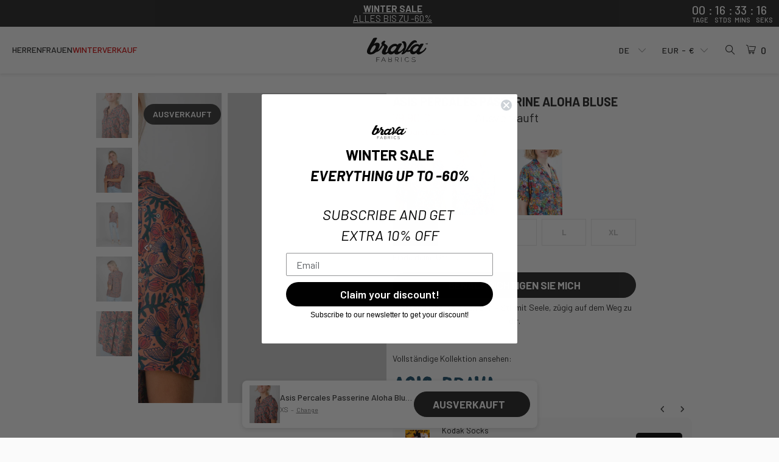

--- FILE ---
content_type: text/html; charset=utf-8
request_url: https://gl.bravafabrics.com/de/collections/asis/products/passerine-aloha-blouse-coiro
body_size: 66263
content:


 <!DOCTYPE html>
<html class="no-js no-touch" lang="de"> <head> <script>
    window.Store = window.Store || {};
    window.Store.id = 4308041831;</script> <meta charset="utf-8"> <meta http-equiv="cleartype" content="on"> <meta name="robots" content="index,follow"> <!-- Mobile Specific Metas --> <meta name="HandheldFriendly" content="True"> <meta name="MobileOptimized" content="320"> <meta name="viewport" content="width=device-width,initial-scale=1"> <meta name="theme-color" content="#fafafa"> <title>
      Passerine Aloha Bluse Coiro – Kurzarm Hawaiian Shirt aus 100% Nachhaltiger Viskose | Brava Fabrics</title> <meta name="description" content="Leicht, weich und voller Sommerflair – die Passerine Aloha Bluse in Coiro ist das perfekte Hawaiian Shirt für Strandtage, Festivals und Urlaubsreisen. Ethnisch hergestellt aus 100% nachhaltiger Viskose, bietet sie ein farbenfrohes, künstlerisches Design und eine entspannte Passform. Ein Must-have für einen stilvollen, umweltbewussten Look."/> <!-- Preconnect Domains --> <link rel="preconnect" href="https://fonts.shopifycdn.com" /> <link rel="preconnect" href="https://cdn.shopify.com" /> <link rel="preconnect" href="https://v.shopify.com" /> <link rel="preconnect" href="https://cdn.shopifycloud.com" /> <link rel="preconnect" href="https://monorail-edge.shopifysvc.com"> <!-- fallback for browsers that don't support preconnect --> <link rel="dns-prefetch" href="https://fonts.shopifycdn.com" /> <link rel="dns-prefetch" href="https://cdn.shopify.com" /> <link rel="dns-prefetch" href="https://v.shopify.com" /> <link rel="dns-prefetch" href="https://cdn.shopifycloud.com" /> <link rel="dns-prefetch" href="https://monorail-edge.shopifysvc.com"> <!-- Preload Fonts --> <style>
        @font-face{font-family:Barlow;src:local("Barlow Light"),local("Barlow-Light"),url(//gl.bravafabrics.com/cdn/shop/t/507/assets/Barlow-Light.woff2?v=60970859756833608611766413773) format("woff2");font-weight:300;font-style:normal;font-display:swap}@font-face{font-family:Barlow;src:local("Barlow Medium"),local("Barlow-Medium"),url(//gl.bravafabrics.com/cdn/shop/t/507/assets/Barlow-Medium.woff2?v=94880058951944505991766413775) format("woff2");font-weight:500;font-style:normal;font-display:swap}@font-face{font-family:Barlow;src:local("Barlow SemiBold"),local("Barlow-SemiBold"),url(//gl.bravafabrics.com/cdn/shop/t/507/assets/Barlow-SemiBold.woff2?v=143451617437279798701766413778) format("woff2");font-weight:600;font-style:normal;font-display:swap}@font-face{font-family:Barlow;src:local("Barlow Regular"),local("Barlow-Regular"),url(//gl.bravafabrics.com/cdn/shop/t/507/assets/Barlow-Regular.woff2?v=54057316433876765701766413776) format("woff2");font-weight:400;font-style:normal;font-display:swap}@font-face{font-family:Barlow;src:local("Barlow Bold"),local("Barlow-Bold"),url(//gl.bravafabrics.com/cdn/shop/t/507/assets/Barlow-Bold.woff2?v=91977695322635021711766413772) format("woff2");font-weight:700;font-style:normal;font-display:swap}</style> <link rel="preload" href="//gl.bravafabrics.com/cdn/shop/t/507/assets/turbo.woff?v=120982821278190993901766414855" as="font" type="font/woff" crossorigin> <!-- Preload Assets --> <link rel="preload" href="//gl.bravafabrics.com/cdn/shop/t/507/assets/fancybox.css?v=19278034316635137701766413782" as="style"> <link rel="preload" href="//gl.bravafabrics.com/cdn/shop/t/507/assets/styles.css?v=146485268560299123091767094432" as="style"> <link rel="preload" href="//gl.bravafabrics.com/cdn/shop/t/507/assets/jquery.min.js?v=81049236547974671631766414828" as="script"> <link rel="preload" href="//gl.bravafabrics.com/cdn/shop/t/507/assets/vendors.js?v=126653524878897964931766414858" as="script"> <link rel="preload" href="//gl.bravafabrics.com/cdn/shop/t/507/assets/sections.js?v=181460885070367991691766414882" as="script"> <link rel="preload" href="//gl.bravafabrics.com/cdn/shop/t/507/assets/utilities.js?v=30455619441397455501766414883" as="script"> <link rel="preload" href="//gl.bravafabrics.com/cdn/shop/t/507/assets/app.js?v=5745161277667793371766414882" as="script"> <!-- Stylesheet for Fancybox library --> <link href="//gl.bravafabrics.com/cdn/shop/t/507/assets/fancybox.css?v=19278034316635137701766413782" rel="stylesheet" type="text/css" media="all" /> <!-- Stylesheets for Turbo --> <link href="//gl.bravafabrics.com/cdn/shop/t/507/assets/styles.css?v=146485268560299123091767094432" rel="stylesheet" type="text/css" media="all" /> <script>
      window.lazySizesConfig = window.lazySizesConfig || {};

      lazySizesConfig.expand = 300;
      lazySizesConfig.loadHidden = false;

      /*! lazysizes - v5.2.2 - bgset plugin */
      !function(e,t){var a=function(){t(e.lazySizes),e.removeEventListener("lazyunveilread",a,!0)};t=t.bind(null,e,e.document),"object"==typeof module&&module.exports?t(require("lazysizes")):"function"==typeof define&&define.amd?define(["lazysizes"],t):e.lazySizes?a():e.addEventListener("lazyunveilread",a,!0)}(window,function(e,z,g){"use strict";var c,y,b,f,i,s,n,v,m;e.addEventListener&&(c=g.cfg,y=/\s+/g,b=/\s*\|\s+|\s+\|\s*/g,f=/^(.+?)(?:\s+\[\s*(.+?)\s*\])(?:\s+\[\s*(.+?)\s*\])?$/,i=/^\s*\(*\s*type\s*:\s*(.+?)\s*\)*\s*$/,s=/\(|\)|'/,n={contain:1,cover:1},v=function(e,t){var a;t&&((a=t.match(i))&&a[1]?e.setAttribute("type",a[1]):e.setAttribute("media",c.customMedia[t]||t))},m=function(e){var t,a,i,r;e.target._lazybgset&&(a=(t=e.target)._lazybgset,(i=t.currentSrc||t.src)&&((r=g.fire(a,"bgsetproxy",{src:i,useSrc:s.test(i)?JSON.stringify(i):i})).defaultPrevented||(a.style.backgroundImage="url("+r.detail.useSrc+")")),t._lazybgsetLoading&&(g.fire(a,"_lazyloaded",{},!1,!0),delete t._lazybgsetLoading))},addEventListener("lazybeforeunveil",function(e){var t,a,i,r,s,n,l,d,o,u;!e.defaultPrevented&&(t=e.target.getAttribute("data-bgset"))&&(o=e.target,(u=z.createElement("img")).alt="",u._lazybgsetLoading=!0,e.detail.firesLoad=!0,a=t,i=o,r=u,s=z.createElement("picture"),n=i.getAttribute(c.sizesAttr),l=i.getAttribute("data-ratio"),d=i.getAttribute("data-optimumx"),i._lazybgset&&i._lazybgset.parentNode==i&&i.removeChild(i._lazybgset),Object.defineProperty(r,"_lazybgset",{value:i,writable:!0}),Object.defineProperty(i,"_lazybgset",{value:s,writable:!0}),a=a.replace(y," ").split(b),s.style.display="none",r.className=c.lazyClass,1!=a.length||n||(n="auto"),a.forEach(function(e){var t,a=z.createElement("source");n&&"auto"!=n&&a.setAttribute("sizes",n),(t=e.match(f))?(a.setAttribute(c.srcsetAttr,t[1]),v(a,t[2]),v(a,t[3])):a.setAttribute(c.srcsetAttr,e),s.appendChild(a)}),n&&(r.setAttribute(c.sizesAttr,n),i.removeAttribute(c.sizesAttr),i.removeAttribute("sizes")),d&&r.setAttribute("data-optimumx",d),l&&r.setAttribute("data-ratio",l),s.appendChild(r),i.appendChild(s),setTimeout(function(){g.loader.unveil(u),g.rAF(function(){g.fire(u,"_lazyloaded",{},!0,!0),u.complete&&m({target:u})})}))}),z.addEventListener("load",m,!0),e.addEventListener("lazybeforesizes",function(e){var t,a,i,r;e.detail.instance==g&&e.target._lazybgset&&e.detail.dataAttr&&(t=e.target._lazybgset,i=t,r=(getComputedStyle(i)||{getPropertyValue:function(){}}).getPropertyValue("background-size"),!n[r]&&n[i.style.backgroundSize]&&(r=i.style.backgroundSize),n[a=r]&&(e.target._lazysizesParentFit=a,g.rAF(function(){e.target.setAttribute("data-parent-fit",a),e.target._lazysizesParentFit&&delete e.target._lazysizesParentFit})))},!0),z.documentElement.addEventListener("lazybeforesizes",function(e){var t,a;!e.defaultPrevented&&e.target._lazybgset&&e.detail.instance==g&&(e.detail.width=(t=e.target._lazybgset,a=g.gW(t,t.parentNode),(!t._lazysizesWidth||a>t._lazysizesWidth)&&(t._lazysizesWidth=a),t._lazysizesWidth))}))});

      /*! lazysizes - v5.2.2 */
      !function(e){var t=function(u,D,f){"use strict";var k,H;if(function(){var e;var t={lazyClass:"lazyload",loadedClass:"lazyloaded",loadingClass:"lazyloading",preloadClass:"lazypreload",errorClass:"lazyerror",autosizesClass:"lazyautosizes",srcAttr:"data-src",srcsetAttr:"data-srcset",sizesAttr:"data-sizes",minSize:40,customMedia:{},init:true,expFactor:1.5,hFac:.8,loadMode:2,loadHidden:true,ricTimeout:0,throttleDelay:125};H=u.lazySizesConfig||u.lazysizesConfig||{};for(e in t){if(!(e in H)){H[e]=t[e]}}}(),!D||!D.getElementsByClassName){return{init:function(){},cfg:H,noSupport:true}}var O=D.documentElement,a=u.HTMLPictureElement,P="addEventListener",$="getAttribute",q=u[P].bind(u),I=u.setTimeout,U=u.requestAnimationFrame||I,l=u.requestIdleCallback,j=/^picture$/i,r=["load","error","lazyincluded","_lazyloaded"],i={},G=Array.prototype.forEach,J=function(e,t){if(!i[t]){i[t]=new RegExp("(\\s|^)"+t+"(\\s|$)")}return i[t].test(e[$]("class")||"")&&i[t]},K=function(e,t){if(!J(e,t)){e.setAttribute("class",(e[$]("class")||"").trim()+" "+t)}},Q=function(e,t){var i;if(i=J(e,t)){e.setAttribute("class",(e[$]("class")||"").replace(i," "))}},V=function(t,i,e){var a=e?P:"removeEventListener";if(e){V(t,i)}r.forEach(function(e){t[a](e,i)})},X=function(e,t,i,a,r){var n=D.createEvent("Event");if(!i){i={}}i.instance=k;n.initEvent(t,!a,!r);n.detail=i;e.dispatchEvent(n);return n},Y=function(e,t){var i;if(!a&&(i=u.picturefill||H.pf)){if(t&&t.src&&!e[$]("srcset")){e.setAttribute("srcset",t.src)}i({reevaluate:true,elements:[e]})}else if(t&&t.src){e.src=t.src}},Z=function(e,t){return(getComputedStyle(e,null)||{})[t]},s=function(e,t,i){i=i||e.offsetWidth;while(i<H.minSize&&t&&!e._lazysizesWidth){i=t.offsetWidth;t=t.parentNode}return i},ee=function(){var i,a;var t=[];var r=[];var n=t;var s=function(){var e=n;n=t.length?r:t;i=true;a=false;while(e.length){e.shift()()}i=false};var e=function(e,t){if(i&&!t){e.apply(this,arguments)}else{n.push(e);if(!a){a=true;(D.hidden?I:U)(s)}}};e._lsFlush=s;return e}(),te=function(i,e){return e?function(){ee(i)}:function(){var e=this;var t=arguments;ee(function(){i.apply(e,t)})}},ie=function(e){var i;var a=0;var r=H.throttleDelay;var n=H.ricTimeout;var t=function(){i=false;a=f.now();e()};var s=l&&n>49?function(){l(t,{timeout:n});if(n!==H.ricTimeout){n=H.ricTimeout}}:te(function(){I(t)},true);return function(e){var t;if(e=e===true){n=33}if(i){return}i=true;t=r-(f.now()-a);if(t<0){t=0}if(e||t<9){s()}else{I(s,t)}}},ae=function(e){var t,i;var a=99;var r=function(){t=null;e()};var n=function(){var e=f.now()-i;if(e<a){I(n,a-e)}else{(l||r)(r)}};return function(){i=f.now();if(!t){t=I(n,a)}}},e=function(){var v,m,c,h,e;var y,z,g,p,C,b,A;var n=/^img$/i;var d=/^iframe$/i;var E="onscroll"in u&&!/(gle|ing)bot/.test(navigator.userAgent);var _=0;var w=0;var N=0;var M=-1;var x=function(e){N--;if(!e||N<0||!e.target){N=0}};var W=function(e){if(A==null){A=Z(D.body,"visibility")=="hidden"}return A||!(Z(e.parentNode,"visibility")=="hidden"&&Z(e,"visibility")=="hidden")};var S=function(e,t){var i;var a=e;var r=W(e);g-=t;b+=t;p-=t;C+=t;while(r&&(a=a.offsetParent)&&a!=D.body&&a!=O){r=(Z(a,"opacity")||1)>0;if(r&&Z(a,"overflow")!="visible"){i=a.getBoundingClientRect();r=C>i.left&&p<i.right&&b>i.top-1&&g<i.bottom+1}}return r};var t=function(){var e,t,i,a,r,n,s,l,o,u,f,c;var d=k.elements;if((h=H.loadMode)&&N<8&&(e=d.length)){t=0;M++;for(;t<e;t++){if(!d[t]||d[t]._lazyRace){continue}if(!E||k.prematureUnveil&&k.prematureUnveil(d[t])){R(d[t]);continue}if(!(l=d[t][$]("data-expand"))||!(n=l*1)){n=w}if(!u){u=!H.expand||H.expand<1?O.clientHeight>500&&O.clientWidth>500?500:370:H.expand;k._defEx=u;f=u*H.expFactor;c=H.hFac;A=null;if(w<f&&N<1&&M>2&&h>2&&!D.hidden){w=f;M=0}else if(h>1&&M>1&&N<6){w=u}else{w=_}}if(o!==n){y=innerWidth+n*c;z=innerHeight+n;s=n*-1;o=n}i=d[t].getBoundingClientRect();if((b=i.bottom)>=s&&(g=i.top)<=z&&(C=i.right)>=s*c&&(p=i.left)<=y&&(b||C||p||g)&&(H.loadHidden||W(d[t]))&&(m&&N<3&&!l&&(h<3||M<4)||S(d[t],n))){R(d[t]);r=true;if(N>9){break}}else if(!r&&m&&!a&&N<4&&M<4&&h>2&&(v[0]||H.preloadAfterLoad)&&(v[0]||!l&&(b||C||p||g||d[t][$](H.sizesAttr)!="auto"))){a=v[0]||d[t]}}if(a&&!r){R(a)}}};var i=ie(t);var B=function(e){var t=e.target;if(t._lazyCache){delete t._lazyCache;return}x(e);K(t,H.loadedClass);Q(t,H.loadingClass);V(t,L);X(t,"lazyloaded")};var a=te(B);var L=function(e){a({target:e.target})};var T=function(t,i){try{t.contentWindow.location.replace(i)}catch(e){t.src=i}};var F=function(e){var t;var i=e[$](H.srcsetAttr);if(t=H.customMedia[e[$]("data-media")||e[$]("media")]){e.setAttribute("media",t)}if(i){e.setAttribute("srcset",i)}};var s=te(function(t,e,i,a,r){var n,s,l,o,u,f;if(!(u=X(t,"lazybeforeunveil",e)).defaultPrevented){if(a){if(i){K(t,H.autosizesClass)}else{t.setAttribute("sizes",a)}}s=t[$](H.srcsetAttr);n=t[$](H.srcAttr);if(r){l=t.parentNode;o=l&&j.test(l.nodeName||"")}f=e.firesLoad||"src"in t&&(s||n||o);u={target:t};K(t,H.loadingClass);if(f){clearTimeout(c);c=I(x,2500);V(t,L,true)}if(o){G.call(l.getElementsByTagName("source"),F)}if(s){t.setAttribute("srcset",s)}else if(n&&!o){if(d.test(t.nodeName)){T(t,n)}else{t.src=n}}if(r&&(s||o)){Y(t,{src:n})}}if(t._lazyRace){delete t._lazyRace}Q(t,H.lazyClass);ee(function(){var e=t.complete&&t.naturalWidth>1;if(!f||e){if(e){K(t,"ls-is-cached")}B(u);t._lazyCache=true;I(function(){if("_lazyCache"in t){delete t._lazyCache}},9)}if(t.loading=="lazy"){N--}},true)});var R=function(e){if(e._lazyRace){return}var t;var i=n.test(e.nodeName);var a=i&&(e[$](H.sizesAttr)||e[$]("sizes"));var r=a=="auto";if((r||!m)&&i&&(e[$]("src")||e.srcset)&&!e.complete&&!J(e,H.errorClass)&&J(e,H.lazyClass)){return}t=X(e,"lazyunveilread").detail;if(r){re.updateElem(e,true,e.offsetWidth)}e._lazyRace=true;N++;s(e,t,r,a,i)};var r=ae(function(){H.loadMode=3;i()});var l=function(){if(H.loadMode==3){H.loadMode=2}r()};var o=function(){if(m){return}if(f.now()-e<999){I(o,999);return}m=true;H.loadMode=3;i();q("scroll",l,true)};return{_:function(){e=f.now();k.elements=D.getElementsByClassName(H.lazyClass);v=D.getElementsByClassName(H.lazyClass+" "+H.preloadClass);q("scroll",i,true);q("resize",i,true);q("pageshow",function(e){if(e.persisted){var t=D.querySelectorAll("."+H.loadingClass);if(t.length&&t.forEach){U(function(){t.forEach(function(e){if(e.complete){R(e)}})})}}});if(u.MutationObserver){new MutationObserver(i).observe(O,{childList:true,subtree:true,attributes:true})}else{O[P]("DOMNodeInserted",i,true);O[P]("DOMAttrModified",i,true);setInterval(i,999)}q("hashchange",i,true);["focus","mouseover","click","load","transitionend","animationend"].forEach(function(e){D[P](e,i,true)});if(/d$|^c/.test(D.readyState)){o()}else{q("load",o);D[P]("DOMContentLoaded",i);I(o,2e4)}if(k.elements.length){t();ee._lsFlush()}else{i()}},checkElems:i,unveil:R,_aLSL:l}}(),re=function(){var i;var n=te(function(e,t,i,a){var r,n,s;e._lazysizesWidth=a;a+="px";e.setAttribute("sizes",a);if(j.test(t.nodeName||"")){r=t.getElementsByTagName("source");for(n=0,s=r.length;n<s;n++){r[n].setAttribute("sizes",a)}}if(!i.detail.dataAttr){Y(e,i.detail)}});var a=function(e,t,i){var a;var r=e.parentNode;if(r){i=s(e,r,i);a=X(e,"lazybeforesizes",{width:i,dataAttr:!!t});if(!a.defaultPrevented){i=a.detail.width;if(i&&i!==e._lazysizesWidth){n(e,r,a,i)}}}};var e=function(){var e;var t=i.length;if(t){e=0;for(;e<t;e++){a(i[e])}}};var t=ae(e);return{_:function(){i=D.getElementsByClassName(H.autosizesClass);q("resize",t)},checkElems:t,updateElem:a}}(),t=function(){if(!t.i&&D.getElementsByClassName){t.i=true;re._();e._()}};return I(function(){H.init&&t()}),k={cfg:H,autoSizer:re,loader:e,init:t,uP:Y,aC:K,rC:Q,hC:J,fire:X,gW:s,rAF:ee}}(e,e.document,Date);e.lazySizes=t,"object"==typeof module&&module.exports&&(module.exports=t)}("undefined"!=typeof window?window:{});</script> <!-- Icons --> <link rel="shortcut icon" type="image/x-icon" href="//gl.bravafabrics.com/cdn/shop/files/brava_favicon_PNG-96x96_2f419f57-d5f7-4511-a522-19f0b4fdb316_180x180.png?v=1613523219"> <link rel="apple-touch-icon" href="//gl.bravafabrics.com/cdn/shop/files/brava_favicon_PNG-96x96_2f419f57-d5f7-4511-a522-19f0b4fdb316_180x180.png?v=1613523219"/> <link rel="apple-touch-icon" sizes="57x57" href="//gl.bravafabrics.com/cdn/shop/files/brava_favicon_PNG-96x96_2f419f57-d5f7-4511-a522-19f0b4fdb316_57x57.png?v=1613523219"/> <link rel="apple-touch-icon" sizes="60x60" href="//gl.bravafabrics.com/cdn/shop/files/brava_favicon_PNG-96x96_2f419f57-d5f7-4511-a522-19f0b4fdb316_60x60.png?v=1613523219"/> <link rel="apple-touch-icon" sizes="72x72" href="//gl.bravafabrics.com/cdn/shop/files/brava_favicon_PNG-96x96_2f419f57-d5f7-4511-a522-19f0b4fdb316_72x72.png?v=1613523219"/> <link rel="apple-touch-icon" sizes="76x76" href="//gl.bravafabrics.com/cdn/shop/files/brava_favicon_PNG-96x96_2f419f57-d5f7-4511-a522-19f0b4fdb316_76x76.png?v=1613523219"/> <link rel="apple-touch-icon" sizes="114x114" href="//gl.bravafabrics.com/cdn/shop/files/brava_favicon_PNG-96x96_2f419f57-d5f7-4511-a522-19f0b4fdb316_114x114.png?v=1613523219"/> <link rel="apple-touch-icon" sizes="180x180" href="//gl.bravafabrics.com/cdn/shop/files/brava_favicon_PNG-96x96_2f419f57-d5f7-4511-a522-19f0b4fdb316_180x180.png?v=1613523219"/> <link rel="apple-touch-icon" sizes="228x228" href="//gl.bravafabrics.com/cdn/shop/files/brava_favicon_PNG-96x96_2f419f57-d5f7-4511-a522-19f0b4fdb316_228x228.png?v=1613523219"/> <link rel="canonical" href="https://bravafabrics.com/products/passerine-aloha-blouse-coiro"/> <script src="//gl.bravafabrics.com/cdn/shop/t/507/assets/jquery.min.js?v=81049236547974671631766414828" defer></script> <script type="text/javascript" src="/services/javascripts/currencies.js" data-no-instant></script> <script src="//gl.bravafabrics.com/cdn/shop/t/507/assets/currencies.js?v=130532883973734734711766413781" defer></script> <script>
      window.PXUTheme = window.PXUTheme || {};
      window.PXUTheme.version = '9.0.0';
      window.PXUTheme.name = 'Turbo';</script>
    


    
<template id="price-ui"><span class="price " data-price></span><span class="compare-at-price" data-compare-at-price></span><span class="unit-pricing" data-unit-pricing></span></template> <template id="price-ui-badge"><div class="price-ui-badge__sticker price-ui-badge__sticker--"> <span class="price-ui-badge__sticker-text" data-badge></span></div></template> <template id="price-ui__price"><span class="money" data-price></span></template> <template id="price-ui__price-range"><span class="price-min" data-price-min><span class="money" data-price></span></span> - <span class="price-max" data-price-max><span class="money" data-price></span></span></template> <template id="price-ui__unit-pricing"><span class="unit-quantity" data-unit-quantity></span> | <span class="unit-price" data-unit-price><span class="money" data-price></span></span> / <span class="unit-measurement" data-unit-measurement></span></template> <template id="price-ui-badge__percent-savings-range">Speichern Sie bis <span data-price-percent></span>%</template> <template id="price-ui-badge__percent-savings">Speichern <span data-price-percent></span>%</template> <template id="price-ui-badge__price-savings-range">Speichern Sie bis <span class="money" data-price></span></template> <template id="price-ui-badge__price-savings">Speichern <span class="money" data-price></span></template> <template id="price-ui-badge__on-sale">Verkauf</template> <template id="price-ui-badge__sold-out">Ausverkauft</template> <template id="price-ui-badge__in-stock">Auf Lager</template> <script>
      
window.PXUTheme = window.PXUTheme || {};


window.PXUTheme.theme_settings = {};
window.PXUTheme.currency = {};
window.PXUTheme.routes = window.PXUTheme.routes || {};


window.PXUTheme.theme_settings.display_tos_checkbox = false;
window.PXUTheme.theme_settings.go_to_checkout = true;
window.PXUTheme.theme_settings.cart_action = "ajax";
window.PXUTheme.theme_settings.cart_shipping_calculator = false;


window.PXUTheme.theme_settings.collection_swatches = false;
window.PXUTheme.theme_settings.collection_secondary_image = true;


window.PXUTheme.currency.show_multiple_currencies = true;
window.PXUTheme.currency.shop_currency = "EUR";
window.PXUTheme.currency.default_currency = "EUR";
window.PXUTheme.currency.display_format = "money_format";
window.PXUTheme.currency.money_format = "{{amount_with_comma_separator}} €";
window.PXUTheme.currency.money_format_no_currency = "{{amount_with_comma_separator}} €";
window.PXUTheme.currency.money_format_currency = "€{{amount_with_comma_separator}} EUR";
window.PXUTheme.currency.native_multi_currency = true;
window.PXUTheme.currency.iso_code = "EUR";
window.PXUTheme.currency.symbol = "€";
window.PXUTheme.currency.round_prices = false


window.PXUTheme.theme_settings.display_inventory_left = false;
window.PXUTheme.theme_settings.inventory_threshold = 10;
window.PXUTheme.theme_settings.limit_quantity = false;


window.PXUTheme.theme_settings.menu_position = null;


window.PXUTheme.theme_settings.newsletter_popup = false;
window.PXUTheme.theme_settings.newsletter_popup_days = "14";
window.PXUTheme.theme_settings.newsletter_popup_mobile = false;
window.PXUTheme.theme_settings.newsletter_popup_seconds = 0;


window.PXUTheme.theme_settings.pagination_type = "infinite_scroll";


window.PXUTheme.theme_settings.enable_shopify_collection_badges = false;
window.PXUTheme.theme_settings.quick_shop_thumbnail_position = null;
window.PXUTheme.theme_settings.product_form_style = "radio";
window.PXUTheme.theme_settings.sale_banner_enabled = true;
window.PXUTheme.theme_settings.display_savings = false;
window.PXUTheme.theme_settings.display_sold_out_price = true;
window.PXUTheme.theme_settings.free_text = "Free";
window.PXUTheme.theme_settings.video_looping = null;
window.PXUTheme.theme_settings.quick_shop_style = "quick_add";
window.PXUTheme.theme_settings.hover_enabled = true;
window.PXUTheme.theme_settings.quick_add = true;


window.PXUTheme.routes.cart_url = "/de/cart";
window.PXUTheme.routes.root_url = "/de";
window.PXUTheme.routes.search_url = "/de/search";
window.PXUTheme.routes.all_products_collection_url = "/de/collections/all";
window.PXUTheme.routes.product_recommendations_url = "/de/recommendations/products";
window.PXUTheme.routes.predictive_search_url = "/de/search/suggest";


window.PXUTheme.theme_settings.image_loading_style = "appear";


window.PXUTheme.theme_settings.enable_autocomplete = true;


window.PXUTheme.theme_settings.page_dots_enabled = false;
window.PXUTheme.theme_settings.slideshow_arrow_size = "light";


window.PXUTheme.theme_settings.quick_shop_enabled = true;


window.PXUTheme.translation = {};


window.PXUTheme.translation.agree_to_terms_warning = "Sie müssen mit den Bestimmungen und Bedingungen zur Kasse zustimmen.";
window.PXUTheme.translation.one_item_left = "Artikel verblieben";
window.PXUTheme.translation.items_left_text = "Artikel verblieben";
window.PXUTheme.translation.cart_savings_text = "Gesamtersparnis";
window.PXUTheme.translation.cart_discount_text = "Rabatt";
window.PXUTheme.translation.cart_subtotal_text = "Zwischensumme";
window.PXUTheme.translation.cart_remove_text = "Entfernen";
window.PXUTheme.translation.cart_free_text = "Kostenlos";


window.PXUTheme.translation.newsletter_success_text = "Vielen Dank für den Eintrag in unsere Mailingliste!";


window.PXUTheme.translation.notify_email = "Geben Sie Ihre E-Mail-Adresse ein...";
window.PXUTheme.translation.notify_email_value = "Translation missing: de.contact.fields.email";
window.PXUTheme.translation.notify_email_send = "Benachrichtigen Sie mich";
window.PXUTheme.translation.notify_message_first = "Bitte benachrichtigen Sie mich, wenn ";
window.PXUTheme.translation.notify_message_last = " verfügbar ist - ";
window.PXUTheme.translation.notify_success_text = "Vielen Dank! Wir werden Sie benachrichtigen, sobald das Produkt verfügbar ist!";


window.PXUTheme.translation.add_to_cart = "In den Warenkorb";
window.PXUTheme.translation.coming_soon_text = "Kommend";
window.PXUTheme.translation.sold_out_text = "Ausverkauft";
window.PXUTheme.translation.sale_text = "Sale";
window.PXUTheme.translation.savings_text = "Du sparst";
window.PXUTheme.translation.from_text = "aus";
window.PXUTheme.translation.new_text = "Neu";
window.PXUTheme.translation.pre_order_text = "Vorbestellung";
window.PXUTheme.translation.unavailable_text = "Nicht verfügbar";


window.PXUTheme.translation.all_results = "Bekijk alle resultaten";
window.PXUTheme.translation.no_results = "Keine Ergebnisse gefunden.";


window.PXUTheme.media_queries = {};
window.PXUTheme.media_queries.small = window.matchMedia( "(max-width: 480px)" );
window.PXUTheme.media_queries.medium = window.matchMedia( "(max-width: 798px)" );
window.PXUTheme.media_queries.large = window.matchMedia( "(min-width: 799px)" );
window.PXUTheme.media_queries.larger = window.matchMedia( "(min-width: 960px)" );
window.PXUTheme.media_queries.xlarge = window.matchMedia( "(min-width: 1200px)" );
window.PXUTheme.media_queries.ie10 = window.matchMedia( "all and (-ms-high-contrast: none), (-ms-high-contrast: active)" );
window.PXUTheme.media_queries.tablet = window.matchMedia( "only screen and (min-width: 799px) and (max-width: 1024px)" );
window.PXUTheme.media_queries.mobile_and_tablet = window.matchMedia( "(max-width: 1024px)" );</script> <script src="//gl.bravafabrics.com/cdn/shop/t/507/assets/vendors.js?v=126653524878897964931766414858" defer></script> <script src="//gl.bravafabrics.com/cdn/shop/t/507/assets/sections.js?v=181460885070367991691766414882" defer></script> <script src="//gl.bravafabrics.com/cdn/shop/t/507/assets/utilities.js?v=30455619441397455501766414883" defer></script> <script src="//gl.bravafabrics.com/cdn/shop/t/507/assets/app.js?v=5745161277667793371766414882" defer></script> <script src="//gl.bravafabrics.com/cdn/shop/t/507/assets/instantclick.min.js?v=20092422000980684151766414825" data-no-instant defer></script> <script data-no-instant>
        window.addEventListener('DOMContentLoaded', function() {

          function inIframe() {
            try {
              return window.self !== window.top;
            } catch (e) {
              return true;
            }
          }

          if (!inIframe()){
            InstantClick.on('change', function() {

              $('head script[src*="shopify"]').each(function() {
                var script = document.createElement('script');
                script.type = 'text/javascript';
                script.src = $(this).attr('src');

                $('body').append(script);
              });

              $('body').removeClass('fancybox-active');
              $.fancybox.destroy();

              InstantClick.init();

            });
          }
        });</script> <script></script> <script>window.performance && window.performance.mark && window.performance.mark('shopify.content_for_header.start');</script><meta name="google-site-verification" content="jLgnS7GtJPl7tzFGjTh5_qv-QgiBAIYJrkn8NOqp1Lw">
<meta id="shopify-digital-wallet" name="shopify-digital-wallet" content="/4308041831/digital_wallets/dialog">
<meta name="shopify-requires-components" content="true" product-ids="8972628721996">
<meta name="shopify-checkout-api-token" content="cd671b4ec9b598a5ddb57c98d1bb1551">
<meta id="in-context-paypal-metadata" data-shop-id="4308041831" data-venmo-supported="false" data-environment="production" data-locale="de_DE" data-paypal-v4="true" data-currency="EUR">
<link rel="alternate" type="application/json+oembed" href="https://bravafabrics.com/products/passerine-aloha-blouse-coiro.oembed">
<script async="async" src="/checkouts/internal/preloads.js?locale=de-FR"></script>
<link rel="preconnect" href="https://shop.app" crossorigin="anonymous">
<script async="async" src="https://shop.app/checkouts/internal/preloads.js?locale=de-FR&shop_id=4308041831" crossorigin="anonymous"></script>
<script id="apple-pay-shop-capabilities" type="application/json">{"shopId":4308041831,"countryCode":"ES","currencyCode":"EUR","merchantCapabilities":["supports3DS"],"merchantId":"gid:\/\/shopify\/Shop\/4308041831","merchantName":"Brava Fabrics","requiredBillingContactFields":["postalAddress","email","phone"],"requiredShippingContactFields":["postalAddress","email","phone"],"shippingType":"shipping","supportedNetworks":["visa","maestro","masterCard","amex"],"total":{"type":"pending","label":"Brava Fabrics","amount":"1.00"},"shopifyPaymentsEnabled":true,"supportsSubscriptions":true}</script>
<script id="shopify-features" type="application/json">{"accessToken":"cd671b4ec9b598a5ddb57c98d1bb1551","betas":["rich-media-storefront-analytics"],"domain":"gl.bravafabrics.com","predictiveSearch":true,"shopId":4308041831,"locale":"de"}</script>
<script>var Shopify = Shopify || {};
Shopify.shop = "shopbravafabrics.myshopify.com";
Shopify.locale = "de";
Shopify.currency = {"active":"EUR","rate":"1.0"};
Shopify.country = "FR";
Shopify.theme = {"name":"Autumn\/Winter 2025-26 (Winter Sales)","id":191083512140,"schema_name":"Turbo","schema_version":"9.0.0","theme_store_id":null,"role":"main"};
Shopify.theme.handle = "null";
Shopify.theme.style = {"id":null,"handle":null};
Shopify.cdnHost = "gl.bravafabrics.com/cdn";
Shopify.routes = Shopify.routes || {};
Shopify.routes.root = "/de/";</script>
<script type="module">!function(o){(o.Shopify=o.Shopify||{}).modules=!0}(window);</script>
<script>!function(o){function n(){var o=[];function n(){o.push(Array.prototype.slice.apply(arguments))}return n.q=o,n}var t=o.Shopify=o.Shopify||{};t.loadFeatures=n(),t.autoloadFeatures=n()}(window);</script>
<script>
  window.ShopifyPay = window.ShopifyPay || {};
  window.ShopifyPay.apiHost = "shop.app\/pay";
  window.ShopifyPay.redirectState = null;
</script>
<script id="shop-js-analytics" type="application/json">{"pageType":"product"}</script>
<script defer="defer" async type="module" src="//gl.bravafabrics.com/cdn/shopifycloud/shop-js/modules/v2/client.init-shop-cart-sync_e98Ab_XN.de.esm.js"></script>
<script defer="defer" async type="module" src="//gl.bravafabrics.com/cdn/shopifycloud/shop-js/modules/v2/chunk.common_Pcw9EP95.esm.js"></script>
<script defer="defer" async type="module" src="//gl.bravafabrics.com/cdn/shopifycloud/shop-js/modules/v2/chunk.modal_CzmY4ZhL.esm.js"></script>
<script type="module">
  await import("//gl.bravafabrics.com/cdn/shopifycloud/shop-js/modules/v2/client.init-shop-cart-sync_e98Ab_XN.de.esm.js");
await import("//gl.bravafabrics.com/cdn/shopifycloud/shop-js/modules/v2/chunk.common_Pcw9EP95.esm.js");
await import("//gl.bravafabrics.com/cdn/shopifycloud/shop-js/modules/v2/chunk.modal_CzmY4ZhL.esm.js");

  window.Shopify.SignInWithShop?.initShopCartSync?.({"fedCMEnabled":true,"windoidEnabled":true});

</script>
<script>
  window.Shopify = window.Shopify || {};
  if (!window.Shopify.featureAssets) window.Shopify.featureAssets = {};
  window.Shopify.featureAssets['shop-js'] = {"shop-cart-sync":["modules/v2/client.shop-cart-sync_DazCVyJ3.de.esm.js","modules/v2/chunk.common_Pcw9EP95.esm.js","modules/v2/chunk.modal_CzmY4ZhL.esm.js"],"init-fed-cm":["modules/v2/client.init-fed-cm_D0AulfmK.de.esm.js","modules/v2/chunk.common_Pcw9EP95.esm.js","modules/v2/chunk.modal_CzmY4ZhL.esm.js"],"shop-cash-offers":["modules/v2/client.shop-cash-offers_BISyWFEA.de.esm.js","modules/v2/chunk.common_Pcw9EP95.esm.js","modules/v2/chunk.modal_CzmY4ZhL.esm.js"],"shop-login-button":["modules/v2/client.shop-login-button_D_c1vx_E.de.esm.js","modules/v2/chunk.common_Pcw9EP95.esm.js","modules/v2/chunk.modal_CzmY4ZhL.esm.js"],"pay-button":["modules/v2/client.pay-button_CHADzJ4g.de.esm.js","modules/v2/chunk.common_Pcw9EP95.esm.js","modules/v2/chunk.modal_CzmY4ZhL.esm.js"],"shop-button":["modules/v2/client.shop-button_CQnD2U3v.de.esm.js","modules/v2/chunk.common_Pcw9EP95.esm.js","modules/v2/chunk.modal_CzmY4ZhL.esm.js"],"avatar":["modules/v2/client.avatar_BTnouDA3.de.esm.js"],"init-windoid":["modules/v2/client.init-windoid_CmA0-hrC.de.esm.js","modules/v2/chunk.common_Pcw9EP95.esm.js","modules/v2/chunk.modal_CzmY4ZhL.esm.js"],"init-shop-for-new-customer-accounts":["modules/v2/client.init-shop-for-new-customer-accounts_BCzC_Mib.de.esm.js","modules/v2/client.shop-login-button_D_c1vx_E.de.esm.js","modules/v2/chunk.common_Pcw9EP95.esm.js","modules/v2/chunk.modal_CzmY4ZhL.esm.js"],"init-shop-email-lookup-coordinator":["modules/v2/client.init-shop-email-lookup-coordinator_DYzOit4u.de.esm.js","modules/v2/chunk.common_Pcw9EP95.esm.js","modules/v2/chunk.modal_CzmY4ZhL.esm.js"],"init-shop-cart-sync":["modules/v2/client.init-shop-cart-sync_e98Ab_XN.de.esm.js","modules/v2/chunk.common_Pcw9EP95.esm.js","modules/v2/chunk.modal_CzmY4ZhL.esm.js"],"shop-toast-manager":["modules/v2/client.shop-toast-manager_Bc-1elH8.de.esm.js","modules/v2/chunk.common_Pcw9EP95.esm.js","modules/v2/chunk.modal_CzmY4ZhL.esm.js"],"init-customer-accounts":["modules/v2/client.init-customer-accounts_CqlRHmZs.de.esm.js","modules/v2/client.shop-login-button_D_c1vx_E.de.esm.js","modules/v2/chunk.common_Pcw9EP95.esm.js","modules/v2/chunk.modal_CzmY4ZhL.esm.js"],"init-customer-accounts-sign-up":["modules/v2/client.init-customer-accounts-sign-up_DZmBw6yB.de.esm.js","modules/v2/client.shop-login-button_D_c1vx_E.de.esm.js","modules/v2/chunk.common_Pcw9EP95.esm.js","modules/v2/chunk.modal_CzmY4ZhL.esm.js"],"shop-follow-button":["modules/v2/client.shop-follow-button_Cx-w7rSq.de.esm.js","modules/v2/chunk.common_Pcw9EP95.esm.js","modules/v2/chunk.modal_CzmY4ZhL.esm.js"],"checkout-modal":["modules/v2/client.checkout-modal_Djjmh8qM.de.esm.js","modules/v2/chunk.common_Pcw9EP95.esm.js","modules/v2/chunk.modal_CzmY4ZhL.esm.js"],"shop-login":["modules/v2/client.shop-login_DMZMgoZf.de.esm.js","modules/v2/chunk.common_Pcw9EP95.esm.js","modules/v2/chunk.modal_CzmY4ZhL.esm.js"],"lead-capture":["modules/v2/client.lead-capture_SqejaEd8.de.esm.js","modules/v2/chunk.common_Pcw9EP95.esm.js","modules/v2/chunk.modal_CzmY4ZhL.esm.js"],"payment-terms":["modules/v2/client.payment-terms_DUeEqFTJ.de.esm.js","modules/v2/chunk.common_Pcw9EP95.esm.js","modules/v2/chunk.modal_CzmY4ZhL.esm.js"]};
</script>
<script>(function() {
  var isLoaded = false;
  function asyncLoad() {
    if (isLoaded) return;
    isLoaded = true;
    var urls = ["https:\/\/ecommplugins-scripts.trustpilot.com\/v2.1\/js\/header.min.js?settings=eyJrZXkiOiJyQzI5U0NUd3Q5Wm9NYXJIIiwicyI6InNrdSJ9\u0026shop=shopbravafabrics.myshopify.com","https:\/\/ecommplugins-trustboxsettings.trustpilot.com\/shopbravafabrics.myshopify.com.js?settings=1747043363274\u0026shop=shopbravafabrics.myshopify.com","https:\/\/ecommplugins-scripts.trustpilot.com\/v2.1\/js\/success.min.js?settings=eyJrZXkiOiJyQzI5U0NUd3Q5Wm9NYXJIIiwicyI6InNrdSIsInQiOlsib3JkZXJzL2Z1bGZpbGxlZCJdLCJ2IjoiIiwiYSI6IiJ9\u0026shop=shopbravafabrics.myshopify.com","https:\/\/cdn-bundler.nice-team.net\/app\/js\/bundler.js?shop=shopbravafabrics.myshopify.com"];
    for (var i = 0; i <urls.length; i++) {
      var s = document.createElement('script');
      s.type = 'text/javascript';
      s.async = true;
      s.src = urls[i];
      var x = document.getElementsByTagName('script')[0];
      x.parentNode.insertBefore(s, x);
    }
  };
  if(window.attachEvent) {
    window.attachEvent('onload', asyncLoad);
  } else {
    window.addEventListener('load', asyncLoad, false);
  }
})();</script>
<script id="__st">var __st={"a":4308041831,"offset":3600,"reqid":"c306e3b9-dcc7-424a-9805-62372e37102d-1769239534","pageurl":"gl.bravafabrics.com\/de\/collections\/asis\/products\/passerine-aloha-blouse-coiro","u":"7a85ac444148","p":"product","rtyp":"product","rid":7250429542589};</script>
<script>window.ShopifyPaypalV4VisibilityTracking = true;</script>
<script id="captcha-bootstrap">!function(){'use strict';const t='contact',e='account',n='new_comment',o=[[t,t],['blogs',n],['comments',n],[t,'customer']],c=[[e,'customer_login'],[e,'guest_login'],[e,'recover_customer_password'],[e,'create_customer']],r=t=>t.map((([t,e])=>`form[action*='/${t}']:not([data-nocaptcha='true']) input[name='form_type'][value='${e}']`)).join(','),a=t=>()=>t?[...document.querySelectorAll(t)].map((t=>t.form)):[];function s(){const t=[...o],e=r(t);return a(e)}const i='password',u='form_key',d=['recaptcha-v3-token','g-recaptcha-response','h-captcha-response',i],f=()=>{try{return window.sessionStorage}catch{return}},m='__shopify_v',_=t=>t.elements[u];function p(t,e,n=!1){try{const o=window.sessionStorage,c=JSON.parse(o.getItem(e)),{data:r}=function(t){const{data:e,action:n}=t;return t[m]||n?{data:e,action:n}:{data:t,action:n}}(c);for(const[e,n]of Object.entries(r))t.elements[e]&&(t.elements[e].value=n);n&&o.removeItem(e)}catch(o){console.error('form repopulation failed',{error:o})}}const l='form_type',E='cptcha';function T(t){t.dataset[E]=!0}const w=window,h=w.document,L='Shopify',v='ce_forms',y='captcha';let A=!1;((t,e)=>{const n=(g='f06e6c50-85a8-45c8-87d0-21a2b65856fe',I='https://cdn.shopify.com/shopifycloud/storefront-forms-hcaptcha/ce_storefront_forms_captcha_hcaptcha.v1.5.2.iife.js',D={infoText:'Durch hCaptcha geschützt',privacyText:'Datenschutz',termsText:'Allgemeine Geschäftsbedingungen'},(t,e,n)=>{const o=w[L][v],c=o.bindForm;if(c)return c(t,g,e,D).then(n);var r;o.q.push([[t,g,e,D],n]),r=I,A||(h.body.append(Object.assign(h.createElement('script'),{id:'captcha-provider',async:!0,src:r})),A=!0)});var g,I,D;w[L]=w[L]||{},w[L][v]=w[L][v]||{},w[L][v].q=[],w[L][y]=w[L][y]||{},w[L][y].protect=function(t,e){n(t,void 0,e),T(t)},Object.freeze(w[L][y]),function(t,e,n,w,h,L){const[v,y,A,g]=function(t,e,n){const i=e?o:[],u=t?c:[],d=[...i,...u],f=r(d),m=r(i),_=r(d.filter((([t,e])=>n.includes(e))));return[a(f),a(m),a(_),s()]}(w,h,L),I=t=>{const e=t.target;return e instanceof HTMLFormElement?e:e&&e.form},D=t=>v().includes(t);t.addEventListener('submit',(t=>{const e=I(t);if(!e)return;const n=D(e)&&!e.dataset.hcaptchaBound&&!e.dataset.recaptchaBound,o=_(e),c=g().includes(e)&&(!o||!o.value);(n||c)&&t.preventDefault(),c&&!n&&(function(t){try{if(!f())return;!function(t){const e=f();if(!e)return;const n=_(t);if(!n)return;const o=n.value;o&&e.removeItem(o)}(t);const e=Array.from(Array(32),(()=>Math.random().toString(36)[2])).join('');!function(t,e){_(t)||t.append(Object.assign(document.createElement('input'),{type:'hidden',name:u})),t.elements[u].value=e}(t,e),function(t,e){const n=f();if(!n)return;const o=[...t.querySelectorAll(`input[type='${i}']`)].map((({name:t})=>t)),c=[...d,...o],r={};for(const[a,s]of new FormData(t).entries())c.includes(a)||(r[a]=s);n.setItem(e,JSON.stringify({[m]:1,action:t.action,data:r}))}(t,e)}catch(e){console.error('failed to persist form',e)}}(e),e.submit())}));const S=(t,e)=>{t&&!t.dataset[E]&&(n(t,e.some((e=>e===t))),T(t))};for(const o of['focusin','change'])t.addEventListener(o,(t=>{const e=I(t);D(e)&&S(e,y())}));const B=e.get('form_key'),M=e.get(l),P=B&&M;t.addEventListener('DOMContentLoaded',(()=>{const t=y();if(P)for(const e of t)e.elements[l].value===M&&p(e,B);[...new Set([...A(),...v().filter((t=>'true'===t.dataset.shopifyCaptcha))])].forEach((e=>S(e,t)))}))}(h,new URLSearchParams(w.location.search),n,t,e,['guest_login'])})(!1,!0)}();</script>
<script integrity="sha256-4kQ18oKyAcykRKYeNunJcIwy7WH5gtpwJnB7kiuLZ1E=" data-source-attribution="shopify.loadfeatures" defer="defer" src="//gl.bravafabrics.com/cdn/shopifycloud/storefront/assets/storefront/load_feature-a0a9edcb.js" crossorigin="anonymous"></script>
<script crossorigin="anonymous" defer="defer" src="//gl.bravafabrics.com/cdn/shopifycloud/storefront/assets/shopify_pay/storefront-65b4c6d7.js?v=20250812"></script>
<script data-source-attribution="shopify.dynamic_checkout.dynamic.init">var Shopify=Shopify||{};Shopify.PaymentButton=Shopify.PaymentButton||{isStorefrontPortableWallets:!0,init:function(){window.Shopify.PaymentButton.init=function(){};var t=document.createElement("script");t.src="https://gl.bravafabrics.com/cdn/shopifycloud/portable-wallets/latest/portable-wallets.de.js",t.type="module",document.head.appendChild(t)}};
</script>
<script data-source-attribution="shopify.dynamic_checkout.buyer_consent">
  function portableWalletsHideBuyerConsent(e){var t=document.getElementById("shopify-buyer-consent"),n=document.getElementById("shopify-subscription-policy-button");t&&n&&(t.classList.add("hidden"),t.setAttribute("aria-hidden","true"),n.removeEventListener("click",e))}function portableWalletsShowBuyerConsent(e){var t=document.getElementById("shopify-buyer-consent"),n=document.getElementById("shopify-subscription-policy-button");t&&n&&(t.classList.remove("hidden"),t.removeAttribute("aria-hidden"),n.addEventListener("click",e))}window.Shopify?.PaymentButton&&(window.Shopify.PaymentButton.hideBuyerConsent=portableWalletsHideBuyerConsent,window.Shopify.PaymentButton.showBuyerConsent=portableWalletsShowBuyerConsent);
</script>
<script data-source-attribution="shopify.dynamic_checkout.cart.bootstrap">document.addEventListener("DOMContentLoaded",(function(){function t(){return document.querySelector("shopify-accelerated-checkout-cart, shopify-accelerated-checkout")}if(t())Shopify.PaymentButton.init();else{new MutationObserver((function(e,n){t()&&(Shopify.PaymentButton.init(),n.disconnect())})).observe(document.body,{childList:!0,subtree:!0})}}));
</script>
<link id="shopify-accelerated-checkout-styles" rel="stylesheet" media="screen" href="https://gl.bravafabrics.com/cdn/shopifycloud/portable-wallets/latest/accelerated-checkout-backwards-compat.css" crossorigin="anonymous">
<style id="shopify-accelerated-checkout-cart">
        #shopify-buyer-consent {
  margin-top: 1em;
  display: inline-block;
  width: 100%;
}

#shopify-buyer-consent.hidden {
  display: none;
}

#shopify-subscription-policy-button {
  background: none;
  border: none;
  padding: 0;
  text-decoration: underline;
  font-size: inherit;
  cursor: pointer;
}

#shopify-subscription-policy-button::before {
  box-shadow: none;
}

      </style>

<script>window.performance && window.performance.mark && window.performance.mark('shopify.content_for_header.end');</script>

    

<meta name="author" content="Brava Fabrics">
<meta property="og:url" content="https://bravafabrics.com/products/passerine-aloha-blouse-coiro">
<meta property="og:site_name" content="Brava Fabrics"> <meta property="og:type" content="product"> <meta property="og:title" content="Asis Percales Passerine Aloha Bluse"> <meta property="og:image" content="https://gl.bravafabrics.com/cdn/shop/files/2280_image_4_5_cover_600x.jpg?v=1722427558"> <meta property="og:image:secure_url" content="https://gl.bravafabrics.com/cdn/shop/files/2280_image_4_5_cover_600x.jpg?v=1722427558"> <meta property="og:image:width" content="2000"> <meta property="og:image:height" content="2500"> <meta property="og:image" content="https://gl.bravafabrics.com/cdn/shop/files/2280_image_4_5_front_600x.jpg?v=1722427558"> <meta property="og:image:secure_url" content="https://gl.bravafabrics.com/cdn/shop/files/2280_image_4_5_front_600x.jpg?v=1722427558"> <meta property="og:image:width" content="2000"> <meta property="og:image:height" content="2500"> <meta property="og:image" content="https://gl.bravafabrics.com/cdn/shop/files/2280_image_4_5_lifestyle_grey_background_600x.jpg?v=1722427558"> <meta property="og:image:secure_url" content="https://gl.bravafabrics.com/cdn/shop/files/2280_image_4_5_lifestyle_grey_background_600x.jpg?v=1722427558"> <meta property="og:image:width" content="2000"> <meta property="og:image:height" content="2500"> <meta property="product:price:amount" content="79,90"> <meta property="product:price:currency" content="EUR"> <meta property="og:description" content="Leicht, weich und voller Sommerflair – die Passerine Aloha Bluse in Coiro ist das perfekte Hawaiian Shirt für Strandtage, Festivals und Urlaubsreisen. Ethnisch hergestellt aus 100% nachhaltiger Viskose, bietet sie ein farbenfrohes, künstlerisches Design und eine entspannte Passform. Ein Must-have für einen stilvollen, umweltbewussten Look.">




<meta name="twitter:card" content="summary"> <meta name="twitter:title" content="Asis Percales Passerine Aloha Bluse"> <meta name="twitter:description" content="Gemusterte Aloha Bluse aus besonders leichtem Material für warme Sommertage. Frische, sommerliche Farben in besonderem Design. Unter fairen Bedingungen hergestellt aus nachhaltiger Viskose."> <meta name="twitter:image" content="https://gl.bravafabrics.com/cdn/shop/files/2280_image_4_5_cover_240x.jpg?v=1722427558"> <meta name="twitter:image:width" content="240"> <meta name="twitter:image:height" content="240"> <meta name="twitter:image:alt" content="Asis Percales Passerine Aloha Blouse "> <link rel="next" href="/de/collections/asis/products/heart-t-shirt-morera"><!-- BEGIN app block: shopify://apps/pandectes-gdpr/blocks/banner/58c0baa2-6cc1-480c-9ea6-38d6d559556a -->
  
    
      <!-- TCF is active, scripts are loaded above -->
      
        <script>
          if (!window.PandectesRulesSettings) {
            window.PandectesRulesSettings = {"store":{"id":4308041831,"adminMode":false,"headless":false,"storefrontRootDomain":"","checkoutRootDomain":"","storefrontAccessToken":""},"banner":{"revokableTrigger":false,"cookiesBlockedByDefault":"0","hybridStrict":false,"isActive":true},"geolocation":{"auOnly":false,"brOnly":false,"caOnly":false,"chOnly":false,"euOnly":false,"jpOnly":false,"nzOnly":false,"thOnly":false,"zaOnly":false,"canadaOnly":false,"globalVisibility":true},"blocker":{"isActive":false,"googleConsentMode":{"isActive":false,"id":"","analyticsId":"","adwordsId":"","adStorageCategory":4,"analyticsStorageCategory":2,"functionalityStorageCategory":1,"personalizationStorageCategory":1,"securityStorageCategory":0,"customEvent":false,"redactData":false,"urlPassthrough":false,"dataLayerProperty":"dataLayer","waitForUpdate":500,"useNativeChannel":false,"debugMode":false},"facebookPixel":{"isActive":false,"id":"","ldu":false},"microsoft":{"isActive":false,"uetTags":""},"clarity":{},"rakuten":{"isActive":false,"cmp":false,"ccpa":false},"gpcIsActive":true,"klaviyoIsActive":false,"defaultBlocked":0,"patterns":{"whiteList":[],"blackList":{"1":[],"2":[],"4":[],"8":[]},"iframesWhiteList":[],"iframesBlackList":{"1":[],"2":[],"4":[],"8":[]},"beaconsWhiteList":[],"beaconsBlackList":{"1":[],"2":[],"4":[],"8":[]}}}};
            const rulesScript = document.createElement('script');
            window.PandectesRulesSettings.auto = true;
            rulesScript.src = "https://cdn.shopify.com/extensions/019bed03-b206-7ab3-9c8b-20b884e5903f/gdpr-243/assets/pandectes-rules.js";
            const firstChild = document.head.firstChild;
            document.head.insertBefore(rulesScript, firstChild);
          }
        </script>
      
      <script>
        
          window.PandectesSettings = {"store":{"id":4308041831,"plan":"plus","theme":"Spring/Summer - Rebajas Verano","primaryLocale":"en","adminMode":false,"headless":false,"storefrontRootDomain":"","checkoutRootDomain":"","storefrontAccessToken":""},"tsPublished":1754490852,"declaration":{"declDays":"","declName":"","declPath":"","declType":"","isActive":false,"showType":true,"declHours":"","declYears":"","declDomain":"","declMonths":"","declMinutes":"","declPurpose":"","declSeconds":"","declSession":"","showPurpose":false,"declProvider":"","showProvider":true,"declIntroText":"","declRetention":"","declFirstParty":"","declThirdParty":"","showDateGenerated":true},"language":{"unpublished":[],"languageMode":"Multilingual","fallbackLanguage":"en","languageDetection":"locale","languagesSupported":["de","es"]},"texts":{"managed":{"headerText":{"de":"Wir respektieren deine Privatsphäre.","en":"We respect your privacy","es":"Respetamos tu privacidad"},"consentText":{"de":"Diese Website verwendet Cookies, um sicherzustellen, dass du das bestmögliche Erlebnis hast.","en":"This website uses cookies to ensure you get the best experience.","es":"Este sitio web utiliza cookies para asegurarse de que obtienes la mejor experiencia."},"linkText":{"de":"Mehr erfahren","en":"Learn more","es":"Leer más"},"imprintText":{"de":"Impressum","en":"Imprint","es":"Imprimir"},"googleLinkText":{"de":"Googles Datenschutzbestimmungen","en":"Google's Privacy Terms","es":"Términos de privacidad de Google"},"allowButtonText":{"de":"Annehmen","en":"Accept all","es":"Aceptar todo"},"denyButtonText":{"de":"Ablehnen","en":"Decline","es":"Rechazar"},"dismissButtonText":{"de":"Okay","en":"Ok","es":"Ok"},"leaveSiteButtonText":{"de":"Diese Website verlassen","en":"Leave this site","es":"Salir de este sitio"},"preferencesButtonText":{"de":"Einstellungen","en":"Preferences","es":"Preferencias"},"cookiePolicyText":{"de":"Cookie-Richtlinie","en":"Cookie policy","es":"Políticas de cookies"},"preferencesPopupTitleText":{"de":"Einwilligungs­einstellungen verwalten","en":"Manage consent preferences","es":"Gestionar preferencias de consentimiento"},"preferencesPopupIntroText":{"de":"Wir verwenden Cookies, um die Funktionalität der Website zu optimieren, die Leistung zu analysieren und dir ein personalisiertes Erlebnis zu bieten. Einige Cookies sind essenziell, damit die Website ordnungsgemäß funktioniert. Diese Cookies können nicht deaktiviert werden. In diesem Fenster kannst du deine Cookie-Einstellungen verwalten.","en":"We use cookies to optimize website functionality, analyze the performance, and provide personalized experience to you. Some cookies are essential to make the website operate and function correctly. Those cookies cannot be disabled. In this window you can manage your preference of cookies.","es":"Usamos cookies para optimizar la funcionalidad del sitio web, analizar el rendimiento y ofrecerte una experiencia personalizada. Algunas cookies son esenciales para que el sitio web funcione correctamente. Esas cookies no se pueden desactivar. En esta ventana puedes gestionar tus preferencias de cookies."},"preferencesPopupSaveButtonText":{"de":"Einstellungen speichern","en":"Save preferences","es":"Guardar preferencias"},"preferencesPopupCloseButtonText":{"de":"Schließen","en":"Close","es":"Cerrar"},"preferencesPopupAcceptAllButtonText":{"de":"Alle akzeptieren","en":"Accept all","es":"Aceptar todo"},"preferencesPopupRejectAllButtonText":{"de":"Alle ablehnen","en":"Reject all","es":"Rechazar todo"},"cookiesDetailsText":{"de":"Cookie-Details","en":"Cookies details","es":"Detalles de las cookies"},"preferencesPopupAlwaysAllowedText":{"de":"Immer erlaubt","en":"Always allowed","es":"Permitir siempre"},"accessSectionParagraphText":{"de":"Sie haben das Recht, jederzeit auf Ihre Daten zuzugreifen.","en":"You have the right to request access to your data at any time.","es":"Tiene derecho a poder acceder a sus datos en cualquier momento."},"accessSectionTitleText":{"de":"Datenübertragbarkeit","en":"Data portability","es":"Portabilidad de datos"},"accessSectionAccountInfoActionText":{"de":"persönliche Daten","en":"Personal data","es":"Información personal"},"accessSectionDownloadReportActionText":{"de":"Alle Daten anfordern","en":"Request export","es":"Descargar todo"},"accessSectionGDPRRequestsActionText":{"de":"Anfragen betroffener Personen","en":"Data subject requests","es":"Solicitudes de sujetos de datos"},"accessSectionOrdersRecordsActionText":{"de":"Aufträge","en":"Orders","es":"Pedidos"},"rectificationSectionParagraphText":{"de":"Sie haben das Recht, die Aktualisierung Ihrer Daten zu verlangen, wann immer Sie dies für angemessen halten.","en":"You have the right to request your data to be updated whenever you think it is appropriate.","es":"Tienes derecho a solicitar la actualización de tus datos siempre que lo creas oportuno."},"rectificationSectionTitleText":{"de":"Datenberichtigung","en":"Data Rectification","es":"Rectificación de datos"},"rectificationCommentPlaceholder":{"de":"Beschreiben Sie, was Sie aktualisieren möchten","en":"Describe what you want to be updated","es":"Describe lo que quieres que se actualice"},"rectificationCommentValidationError":{"de":"Kommentar ist erforderlich","en":"Comment is required","es":"Se requiere comentario"},"rectificationSectionEditAccountActionText":{"de":"Aktualisierung anfordern","en":"Request an update","es":"Solicita una actualización"},"erasureSectionTitleText":{"de":"Recht auf Löschung","en":"Right to be forgotten","es":"Derecho al olvido"},"erasureSectionParagraphText":{"de":"Sie haben das Recht, die Löschung aller Ihrer Daten zu verlangen. Danach können Sie nicht mehr auf Ihr Konto zugreifen.","en":"You have the right to ask all your data to be erased. After that, you will no longer be able to access your account.","es":"Tiene derecho a solicitar la eliminación de todos sus datos. Después de eso, ya no podrá acceder a su cuenta."},"erasureSectionRequestDeletionActionText":{"de":"Löschung personenbezogener Daten anfordern","en":"Request personal data deletion","es":"Solicitar la eliminación de datos personales"},"consentDate":{"de":"Zustimmungsdatum","en":"Consent date","es":"fecha de consentimiento"},"consentId":{"de":"Einwilligungs-ID","en":"Consent ID","es":"ID de consentimiento"},"consentSectionChangeConsentActionText":{"de":"Einwilligungspräferenz ändern","en":"Change consent preference","es":"Cambiar la preferencia de consentimiento"},"consentSectionConsentedText":{"de":"Sie haben der Cookie-Richtlinie dieser Website zugestimmt am","en":"You consented to the cookies policy of this website on","es":"Usted dio su consentimiento a la política de cookies de este sitio web en"},"consentSectionNoConsentText":{"de":"Sie haben der Cookie-Richtlinie dieser Website nicht zugestimmt.","en":"You have not consented to the cookies policy of this website.","es":"No ha dado su consentimiento a la política de cookies de este sitio web."},"consentSectionTitleText":{"de":"Ihre Cookie-Einwilligung","en":"Your cookie consent","es":"Su consentimiento de cookies"},"consentStatus":{"de":"Einwilligungspräferenz","en":"Consent preference","es":"Preferencia de consentimiento"},"confirmationFailureMessage":{"de":"Ihre Anfrage wurde nicht bestätigt. Bitte versuchen Sie es erneut und wenn das Problem weiterhin besteht, wenden Sie sich an den Ladenbesitzer, um Hilfe zu erhalten","en":"Your request was not verified. Please try again and if problem persists, contact store owner for assistance","es":"Su solicitud no fue verificada. Vuelva a intentarlo y, si el problema persiste, comuníquese con el propietario de la tienda para obtener ayuda."},"confirmationFailureTitle":{"de":"Ein Problem ist aufgetreten","en":"A problem occurred","es":"Ocurrió un problema"},"confirmationSuccessMessage":{"de":"Wir werden uns in Kürze zu Ihrem Anliegen bei Ihnen melden.","en":"We will soon get back to you as to your request.","es":"Pronto nos comunicaremos con usted en cuanto a su solicitud."},"confirmationSuccessTitle":{"de":"Ihre Anfrage wurde bestätigt","en":"Your request is verified","es":"Tu solicitud está verificada"},"guestsSupportEmailFailureMessage":{"de":"Ihre Anfrage wurde nicht übermittelt. Bitte versuchen Sie es erneut und wenn das Problem weiterhin besteht, wenden Sie sich an den Shop-Inhaber, um Hilfe zu erhalten.","en":"Your request was not submitted. Please try again and if problem persists, contact store owner for assistance.","es":"Su solicitud no fue enviada. Vuelva a intentarlo y, si el problema persiste, comuníquese con el propietario de la tienda para obtener ayuda."},"guestsSupportEmailFailureTitle":{"de":"Ein Problem ist aufgetreten","en":"A problem occurred","es":"Ocurrió un problema"},"guestsSupportEmailPlaceholder":{"de":"E-Mail-Addresse","en":"E-mail address","es":"Dirección de correo electrónico"},"guestsSupportEmailSuccessMessage":{"de":"Wenn Sie als Kunde dieses Shops registriert sind, erhalten Sie in Kürze eine E-Mail mit Anweisungen zum weiteren Vorgehen.","en":"If you are registered as a customer of this store, you will soon receive an email with instructions on how to proceed.","es":"Si está registrado como cliente de esta tienda, pronto recibirá un correo electrónico con instrucciones sobre cómo proceder."},"guestsSupportEmailSuccessTitle":{"de":"Vielen Dank für die Anfrage","en":"Thank you for your request","es":"gracias por tu solicitud"},"guestsSupportEmailValidationError":{"de":"Email ist ungültig","en":"Email is not valid","es":"El correo no es válido"},"guestsSupportInfoText":{"de":"Bitte loggen Sie sich mit Ihrem Kundenkonto ein, um fortzufahren.","en":"Please login with your customer account to further proceed.","es":"Inicie sesión con su cuenta de cliente para continuar."},"submitButton":{"de":"einreichen","en":"Submit","es":"Enviar"},"submittingButton":{"de":"Senden...","en":"Submitting...","es":"Sumisión..."},"cancelButton":{"de":"Abbrechen","en":"Cancel","es":"Cancelar"},"declIntroText":{"de":"Wir verwenden Cookies, um die Funktionalität der Website zu optimieren, die Leistung zu analysieren und dir ein personalisiertes Erlebnis zu bieten. Einige Cookies sind essenziell, damit die Website ordnungsgemäß funktioniert. Diese Cookies können nicht deaktiviert werden. In diesem Fenster kannst du deine Cookie-Einstellungen verwalten.","en":"We use cookies to optimize website functionality, analyze the performance, and provide personalized experience to you. Some cookies are essential to make the website operate and function correctly. Those cookies cannot be disabled. In this window you can manage your preference of cookies.","es":"Usamos cookies para optimizar la funcionalidad del sitio web, analizar el rendimiento y ofrecerte una experiencia personalizada. Algunas cookies son esenciales para que el sitio web funcione correctamente. Esas cookies no se pueden desactivar. En esta ventana puedes gestionar tus preferencias de cookies."},"declName":{"de":"Name","en":"Name","es":"Nombre"},"declPurpose":{"de":"Zweck","en":"Purpose","es":"Objetivo"},"declType":{"de":"Typ","en":"Type","es":"Tipo"},"declRetention":{"de":"Speicherfrist","en":"Retention","es":"Retención"},"declProvider":{"de":"Anbieter","en":"Provider","es":"Proveedor"},"declFirstParty":{"de":"Erstanbieter","en":"First-party","es":"Propias"},"declThirdParty":{"de":"Drittanbieter","en":"Third-party","es":"Terceros"},"declSeconds":{"de":"Sekunden","en":"seconds","es":"segundos"},"declMinutes":{"de":"Minuten","en":"minutes","es":"minutos"},"declHours":{"de":"Std.","en":"hours","es":"horas"},"declDays":{"de":"Tage","en":"days","es":"días"},"declMonths":{"de":"Monate","en":"months","es":"meses"},"declYears":{"de":"Jahre","en":"years","es":"años"},"declSession":{"de":"Sitzung","en":"Session","es":"Sesión"},"declDomain":{"de":"Domain","en":"Domain","es":"Dominio"},"declPath":{"de":"Weg","en":"Path","es":"Camino"}},"categories":{"strictlyNecessaryCookiesTitleText":{"de":"Unbedingt erforderliche Cookies","en":"Strictly necessary cookies","es":"Cookies estrictamente necesarias"},"strictlyNecessaryCookiesDescriptionText":{"de":"Diese Cookies sind unerlässlich, damit du dich auf der Website bewegen und ihre Funktionen nutzen kannst, wie zum Beispiel den Zugriff auf geschützte Bereiche. Ohne diese Cookies kann die Website nicht richtig funktionieren.","en":"These cookies are essential in order to enable you to move around the website and use its features, such as accessing secure areas of the website. The website cannot function properly without these cookies.","es":"Estas cookies son esenciales para permitirte navegar por el sitio web y utilizar sus funciones, como acceder a áreas seguras del sitio. El sitio web no puede funcionar correctamente sin estas cookies."},"functionalityCookiesTitleText":{"de":"Funktionale Cookies","en":"Functional cookies","es":"Cookies funcionales"},"functionalityCookiesDescriptionText":{"de":"Diese Cookies ermöglichen der Website erweiterte Funktionen und Personalisierung. Sie können von uns oder von Drittanbietern gesetzt werden, deren Dienste wir auf unseren Seiten eingebunden haben. Wenn du diese Cookies nicht erlaubst, funktionieren einige oder alle dieser Dienste möglicherweise nicht richtig.","en":"These cookies enable the site to provide enhanced functionality and personalisation. They may be set by us or by third party providers whose services we have added to our pages. If you do not allow these cookies then some or all of these services may not function properly.","es":"Estas cookies permiten que el sitio ofrezca funcionalidades mejoradas y personalización. Pueden ser establecidas por nosotros o por proveedores externos cuyos servicios hemos añadido a nuestras páginas. Si no permites estas cookies, algunos o todos estos servicios pueden no funcionar correctamente."},"performanceCookiesTitleText":{"de":"Performance-Cookies","en":"Performance cookies","es":"Cookies de rendimiento"},"performanceCookiesDescriptionText":{"de":"Diese Cookies ermöglichen es uns, die Leistung unserer Website zu überwachen und zu verbessern. Zum Beispiel erlauben sie uns, Besuche zu zählen, Verkehrsquellen zu identifizieren und zu sehen, welche Teile der Website am beliebtesten sind.","en":"These cookies enable us to monitor and improve the performance of our website. For example, they allow us to count visits, identify traffic sources and see which parts of the site are most popular.","es":"Estas cookies nos permiten monitorear y mejorar el rendimiento de nuestro sitio web. Por ejemplo, nos permiten contar las visitas, identificar las fuentes de tráfico y ver qué partes del sitio son las más populares."},"targetingCookiesTitleText":{"de":"Targeting-Cookies","en":"Targeting cookies","es":"Cookies de orientación"},"targetingCookiesDescriptionText":{"de":"Diese Cookies können über unsere Website von unseren Werbepartnern gesetzt werden. Diese Unternehmen können sie nutzen, um ein Profil deiner Interessen zu erstellen und dir relevante Werbung auf anderen Websites zu zeigen. Sie speichern keine direkt persönlichen Informationen, sondern basieren auf der eindeutigen Identifizierung deines Browsers und Internetgeräts. Wenn du diese Cookies nicht erlaubst, wirst du weniger zielgerichtete Werbung sehen.","en":"These cookies may be set through our site by our advertising partners. They may be used by those companies to build a profile of your interests and show you relevant adverts on other sites.    They do not store directly personal information, but are based on uniquely identifying your browser and internet device. If you do not allow these cookies, you will experience less targeted advertising.","es":"Estas cookies pueden ser establecidas a través de nuestro sitio por nuestros socios publicitarios. Esas empresas pueden usarlas para crear un perfil de tus intereses y mostrarte anuncios relevantes en otros sitios. No almacenan información personal directamente, sino que se basan en la identificación única de tu navegador y dispositivo de internet. Si no permites estas cookies, verás menos publicidad dirigida."},"unclassifiedCookiesTitleText":{"de":"Nicht klassifizierte Cookies","en":"Unclassified cookies","es":"Cookies sin clasificar"},"unclassifiedCookiesDescriptionText":{"de":"Nicht klassifizierte Cookies sind Cookies, die wir gemeinsam mit den Anbietern einzelner Cookies gerade dabei sind zu kategorisieren.","en":"Unclassified cookies are cookies that we are in the process of classifying, together with the providers of individual cookies.","es":"Las cookies no clasificadas son cookies que estamos en proceso de clasificar, junto con los proveedores de las cookies individuales."}},"auto":{}},"library":{"previewMode":false,"fadeInTimeout":0,"defaultBlocked":0,"showLink":true,"showImprintLink":false,"showGoogleLink":false,"enabled":true,"cookie":{"expiryDays":365,"secure":true,"domain":""},"dismissOnScroll":false,"dismissOnWindowClick":false,"dismissOnTimeout":false,"palette":{"popup":{"background":"#FFFFFF","backgroundForCalculations":{"a":1,"b":255,"g":255,"r":255},"text":"#000000"},"button":{"background":"#000000","backgroundForCalculations":{"a":1,"b":0,"g":0,"r":0},"text":"#FFFFFF","textForCalculation":{"a":1,"b":255,"g":255,"r":255},"border":"transparent"}},"content":{"href":"/policies/privacy-policy","imprintHref":"","close":"&#10005;","target":"","logo":""},"window":"<div role=\"dialog\" aria-label=\"\" aria-describedby=\"cookieconsent:desc\" id=\"pandectes-banner\" class=\"cc-window-wrapper cc-bottom-wrapper\"><div class=\"pd-cookie-banner-window cc-window {{classes}}\"><!--googleoff: all-->{{children}}<!--googleon: all--></div></div>","compliance":{"custom":"<div class=\"cc-compliance cc-highlight\">{{preferences}}{{allow}}</div>"},"type":"custom","layouts":{"basic":"{{messagelink}}{{compliance}}{{close}}"},"position":"bottom","theme":"block","revokable":false,"animateRevokable":false,"revokableReset":false,"revokableLogoUrl":"","revokablePlacement":"bottom-left","revokableMarginHorizontal":15,"revokableMarginVertical":15,"static":false,"autoAttach":true,"hasTransition":true,"blacklistPage":[""],"elements":{"close":"<button aria-label=\"\" type=\"button\" class=\"cc-close\">{{close}}</button>","dismiss":"<button type=\"button\" class=\"cc-btn cc-btn-decision cc-dismiss\">{{dismiss}}</button>","allow":"<button type=\"button\" class=\"cc-btn cc-btn-decision cc-allow\">{{allow}}</button>","deny":"<button type=\"button\" class=\"cc-btn cc-btn-decision cc-deny\">{{deny}}</button>","preferences":"<button type=\"button\" class=\"cc-btn cc-settings\" onclick=\"Pandectes.fn.openPreferences()\">{{preferences}}</button>"}},"geolocation":{"auOnly":false,"brOnly":false,"caOnly":false,"chOnly":false,"euOnly":false,"jpOnly":false,"nzOnly":false,"thOnly":false,"zaOnly":false,"canadaOnly":false,"globalVisibility":true},"dsr":{"guestsSupport":false,"accessSectionDownloadReportAuto":false},"banner":{"resetTs":1753267212,"extraCss":"        .cc-banner-logo {max-width: 24em!important;}    @media(min-width: 768px) {.cc-window.cc-floating{max-width: 24em!important;width: 24em!important;}}    .cc-message, .pd-cookie-banner-window .cc-header, .cc-logo {text-align: left}    .cc-window-wrapper{z-index: 2147483647;}    .cc-window{z-index: 2147483647;font-family: inherit;}    .pd-cookie-banner-window .cc-header{font-family: inherit;}    .pd-cp-ui{font-family: inherit; background-color: #FFFFFF;color:#000000;}    button.pd-cp-btn, a.pd-cp-btn{background-color:#000000;color:#FFFFFF!important;}    input + .pd-cp-preferences-slider{background-color: rgba(0, 0, 0, 0.3)}    .pd-cp-scrolling-section::-webkit-scrollbar{background-color: rgba(0, 0, 0, 0.3)}    input:checked + .pd-cp-preferences-slider{background-color: rgba(0, 0, 0, 1)}    .pd-cp-scrolling-section::-webkit-scrollbar-thumb {background-color: rgba(0, 0, 0, 1)}    .pd-cp-ui-close{color:#000000;}    .pd-cp-preferences-slider:before{background-color: #FFFFFF}    .pd-cp-title:before {border-color: #000000!important}    .pd-cp-preferences-slider{background-color:#000000}    .pd-cp-toggle{color:#000000!important}    @media(max-width:699px) {.pd-cp-ui-close-top svg {fill: #000000}}    .pd-cp-toggle:hover,.pd-cp-toggle:visited,.pd-cp-toggle:active{color:#000000!important}    .pd-cookie-banner-window {box-shadow: 0 0 18px rgb(0 0 0 / 20%);}  .pd-cp-ui-rejectAll, .pd-cp-ui-horizontal-buttons .pd-cp-btn.pd-cp-ui-rejectAll {   display: none;}.pd-cp-btn.pd-cp-ui-save {color: #222 !important;background: #FFF !important;}.cc-settings{border:0;font-weight:300;}.cc-window.cc-floating { padding: 0.5em 1em; z-index:89999;}.cc-window-wrapper { z-index:89999;}","customJavascript":{"useButtons":true},"showPoweredBy":false,"logoHeight":40,"revokableTrigger":false,"hybridStrict":false,"cookiesBlockedByDefault":"0","isActive":true,"implicitSavePreferences":true,"cookieIcon":false,"blockBots":false,"showCookiesDetails":true,"hasTransition":true,"blockingPage":false,"showOnlyLandingPage":false,"leaveSiteUrl":"https://pandectes.io","linkRespectStoreLang":false},"cookies":{"0":[{"name":"_tracking_consent","type":"http","domain":".bravafabrics.com","path":"/","provider":"Shopify","firstParty":true,"retention":"1 year(s)","expires":1,"unit":"declYears","purpose":{"de":"Tracking-Einstellungen.","en":"Used to store a user's preferences if a merchant has set up privacy rules in the visitor's region.","es":"Preferencias de seguimiento."}},{"name":"cart_currency","type":"http","domain":"bravafabrics.com","path":"/","provider":"Shopify","firstParty":true,"retention":"1 month(s)","expires":1,"unit":"declMonths","purpose":{"de":"Das Cookie ist für die sichere Checkout- und Zahlungsfunktion auf der Website erforderlich. Diese Funktion wird von shopify.com bereitgestellt.","en":"Used after a checkout is completed to initialize a new empty cart with the same currency as the one just used.","es":"La cookie es necesaria para la función de pago y pago seguro en el sitio web. Shopify.com proporciona esta función."}},{"name":"_shopify_essential","type":"http","domain":"bravafabrics.com","path":"/","provider":"Shopify","firstParty":true,"retention":"Session","expires":-56,"unit":"declYears","purpose":{"de":"Wird auf der Kontenseite verwendet.","en":"Contains essential information for the correct functionality of a store such as session and checkout information and anti-tampering data.","es":"Utilizado en la página de cuentas."}},{"name":"keep_alive","type":"http","domain":"bravafabrics.com","path":"/","provider":"Shopify","firstParty":true,"retention":"Session","expires":-56,"unit":"declYears","purpose":{"de":"Wird im Zusammenhang mit der Käuferlokalisierung verwendet.","en":"Used when international domain redirection is enabled to determine if a request is the first one of a session.","es":"Se utiliza en relación con la localización del comprador."}},{"name":"shopify_pay_redirect","type":"http","domain":"bravafabrics.com","path":"/","provider":"Shopify","firstParty":true,"retention":"1 hour(s)","expires":1,"unit":"declHours","purpose":{"de":"Das Cookie ist für die sichere Checkout- und Zahlungsfunktion auf der Website erforderlich. Diese Funktion wird von shopify.com bereitgestellt.","en":"Used to accelerate the checkout process when the buyer has a Shop Pay account.","es":"La cookie es necesaria para la función de pago y pago seguro en el sitio web. Shopify.com proporciona esta función."}},{"name":"cart","type":"http","domain":"bravafabrics.com","path":"/","provider":"Shopify","firstParty":true,"retention":"1 month(s)","expires":1,"unit":"declMonths","purpose":{"de":"Notwendig für die Warenkorbfunktion auf der Website.","en":"Contains information related to the user's cart.","es":"Necesario para la funcionalidad del carrito de compras en el sitio web."}},{"name":"localization","type":"http","domain":"bravafabrics.com","path":"/","provider":"Shopify","firstParty":true,"retention":"1 year(s)","expires":1,"unit":"declYears","purpose":{"de":"Lokalisierung von Shopify-Shops","en":"Used to localize the cart to the correct country.","es":"Localización de tiendas Shopify"}},{"name":"checkout","type":"http","domain":"bravafabrics.com","path":"/","provider":"Shopify","firstParty":true,"retention":"21 day(s)","expires":21,"unit":"declDays","purpose":{"de":"Wird im Zusammenhang mit der Kasse verwendet.","en":"Used in connection with checkout.","es":"Se utiliza en relación con el pago."}},{"name":"_ab","type":"http","domain":"bravafabrics.com","path":"/","provider":"Shopify","firstParty":true,"retention":"1 year(s)","expires":1,"unit":"declYears","purpose":{"de":"Wird in Verbindung mit dem Zugriff auf Admin verwendet.","en":"Used to control when the admin bar is shown on the storefront.","es":"Se utiliza en relación con el acceso a admin."}},{"name":"checkout_token","type":"http","domain":"bravafabrics.com","path":"/","provider":"Shopify","firstParty":true,"retention":"Session","expires":1,"unit":"declYears","purpose":{"de":"Wird im Zusammenhang mit der Kasse verwendet.","en":"Captures the landing page of the visitor when they come from other sites.","es":"Se utiliza en relación con el pago."}},{"name":"master_device_id","type":"http","domain":"bravafabrics.com","path":"/","provider":"Shopify","firstParty":true,"retention":"1 year(s)","expires":1,"unit":"declYears","purpose":{"de":"Wird in Verbindung mit dem Händler-Login verwendet.","en":"Permanent device identifier.","es":"Se utiliza en relación con el inicio de sesión de comerciante."}},{"name":"storefront_digest","type":"http","domain":"bravafabrics.com","path":"/","provider":"Shopify","firstParty":true,"retention":"1 year(s)","expires":1,"unit":"declYears","purpose":{"de":"Wird im Zusammenhang mit dem Kundenlogin verwendet.","en":"Stores a digest of the storefront password, allowing merchants to preview their storefront while it's password protected.","es":"Se utiliza en relación con el inicio de sesión del cliente."}},{"name":"_storefront_u","type":"http","domain":"bravafabrics.com","path":"/","provider":"Shopify","firstParty":true,"retention":"1 minute(s)","expires":1,"unit":"declMinutes","purpose":{"de":"Wird verwendet, um die Aktualisierung von Kundenkontoinformationen zu erleichtern.","en":"Used to facilitate updating customer account information.","es":"Se utiliza para facilitar la actualización de la información de la cuenta del cliente."}},{"name":"_shopify_country","type":"http","domain":"bravafabrics.com","path":"/","provider":"Shopify","firstParty":true,"retention":"30 minute(s)","expires":30,"unit":"declMinutes","purpose":{"de":"Wird im Zusammenhang mit der Kasse verwendet.","en":"Used for Plus shops where pricing currency/country is set from GeoIP by helping avoid GeoIP lookups after the first request.","es":"Se utiliza en relación con el pago."}},{"name":"hide_shopify_pay_for_checkout","type":"http","domain":"bravafabrics.com","path":"/","provider":"Shopify","firstParty":true,"retention":"Session","expires":1,"unit":"declDays","purpose":{"de":"Wird im Zusammenhang mit der Kasse verwendet.","en":"Set when a buyer dismisses the Shop Pay login modal during checkout, informing display to buyer.","es":"Se utiliza en relación con el pago."}},{"name":"customer_account_locale","type":"http","domain":"bravafabrics.com","path":"/","provider":"Shopify","firstParty":true,"retention":"1 year(s)","expires":1,"unit":"declYears","purpose":{"en":"Used to keep track of a customer account locale when a redirection occurs from checkout or the storefront to customer accounts."}},{"name":"shop_pay_accelerated","type":"http","domain":"bravafabrics.com","path":"/","provider":"Shopify","firstParty":true,"retention":"1 year(s)","expires":1,"unit":"declYears","purpose":{"en":"Indicates if a buyer is eligible for Shop Pay accelerated checkout."}},{"name":"discount_code","type":"http","domain":"bravafabrics.com","path":"/","provider":"Shopify","firstParty":true,"retention":"Session","expires":1,"unit":"declDays","purpose":{"en":"Stores a discount code (received from an online store visit with a URL parameter) in order to the next checkout."}},{"name":"order","type":"http","domain":"bravafabrics.com","path":"/","provider":"Shopify","firstParty":true,"retention":"3 week(s)","expires":3,"unit":"declWeeks","purpose":{"en":"Used to allow access to the data of the order details page of the buyer."}},{"name":"login_with_shop_finalize","type":"http","domain":"bravafabrics.com","path":"/","provider":"Shopify","firstParty":true,"retention":"5 minute(s)","expires":5,"unit":"declMinutes","purpose":{"en":"Used to facilitate login with Shop."}},{"name":"profile_preview_token","type":"http","domain":"bravafabrics.com","path":"/","provider":"Shopify","firstParty":true,"retention":"5 minute(s)","expires":5,"unit":"declMinutes","purpose":{"en":"Used for previewing checkout extensibility."}},{"name":"_abv","type":"http","domain":"bravafabrics.com","path":"/","provider":"Shopify","firstParty":true,"retention":"1 year(s)","expires":1,"unit":"declYears","purpose":{"de":"Behalten Sie den reduzierten Zustand der Admin-Leiste bei.","en":"Persist the collapsed state of the admin bar.","es":"Persiste el estado colapsado de la barra de administración."}},{"name":"shopify_pay","type":"http","domain":"bravafabrics.com","path":"/","provider":"Shopify","firstParty":true,"retention":"1 year(s)","expires":1,"unit":"declYears","purpose":{"de":"Wird im Zusammenhang mit der Kasse verwendet.","en":"Used to log in a buyer into Shop Pay when they come back to checkout on the same store.","es":"Se utiliza en relación con el pago."}},{"name":"_checkout_queue_token","type":"http","domain":"bravafabrics.com","path":"/","provider":"Shopify","firstParty":true,"retention":"1 year(s)","expires":1,"unit":"declYears","purpose":{"de":"Wird verwendet, wenn es beim Bezahlvorgang zu einer Warteschlange kommt.","en":"Used when there is a queue during the checkout process.","es":"Se utiliza cuando hay cola durante el proceso de pago."}},{"name":"_identity_session","type":"http","domain":"bravafabrics.com","path":"/","provider":"Shopify","firstParty":true,"retention":"2 year(s)","expires":2,"unit":"declYears","purpose":{"de":"Enthält die Identitätssitzungskennung des Benutzers.","en":"Contains the identity session identifier of the user.","es":"Contiene el identificador de sesión de identidad del usuario."}},{"name":"_master_udr","type":"http","domain":"bravafabrics.com","path":"/","provider":"Shopify","firstParty":true,"retention":"Session","expires":1,"unit":"declSeconds","purpose":{"de":"Permanente Gerätekennung.","en":"Permanent device identifier.","es":"Identificador de dispositivo permanente."}},{"name":"_pay_session","type":"http","domain":"bravafabrics.com","path":"/","provider":"Shopify","firstParty":true,"retention":"Session","expires":1,"unit":"declSeconds","purpose":{"de":"Das Rails-Session-Cookie für Shopify Pay","en":"The Rails session cookie for Shopify Pay","es":"La cookie de sesión de Rails para Shopify Pay"}},{"name":"user_cross_site","type":"http","domain":"bravafabrics.com","path":"/","provider":"Shopify","firstParty":true,"retention":"1 year(s)","expires":1,"unit":"declYears","purpose":{"de":"Wird im Zusammenhang mit der Shop-Anmeldung verwendet.","en":"Used in connection with Shop login.","es":"Se utiliza en relación con el inicio de sesión en la tienda."}},{"name":"user","type":"http","domain":"bravafabrics.com","path":"/","provider":"Shopify","firstParty":true,"retention":"1 year(s)","expires":1,"unit":"declYears","purpose":{"de":"Wird im Zusammenhang mit der Shop-Anmeldung verwendet.","en":"Used in connection with Shop login.","es":"Se utiliza en relación con el inicio de sesión en la tienda."}},{"name":"_shopify_test","type":"http","domain":"com","path":"/","provider":"Shopify","firstParty":false,"retention":"Session","expires":1,"unit":"declSeconds","purpose":{"en":"A test cookie used by Shopify to verify the store's setup."}},{"name":"_shopify_test","type":"http","domain":"bravafabrics.com","path":"/","provider":"Shopify","firstParty":true,"retention":"Session","expires":1,"unit":"declSeconds","purpose":{"en":"A test cookie used by Shopify to verify the store's setup."}},{"name":"auth_state_*","type":"http","domain":"bravafabrics.com","path":"/","provider":"Shopify","firstParty":true,"retention":"25 minute(s)","expires":25,"unit":"declMinutes","purpose":{"en":""}},{"name":"identity_customer_account_number","type":"http","domain":"bravafabrics.com","path":"/","provider":"Shopify","firstParty":true,"retention":"12 week(s)","expires":12,"unit":"declWeeks","purpose":{"en":"Stores an identifier used to facilitate login across the customer's account and storefront domains.\t"}},{"name":"_merchant_essential","type":"http","domain":"bravafabrics.com","path":"/","provider":"Shopify","firstParty":true,"retention":"1 year(s)","expires":1,"unit":"declYears","purpose":{"en":"Contains essential information for the correct functionality of merchant surfaces such as the admin area."}},{"name":"_shopify_essential_\t","type":"http","domain":"bravafabrics.com","path":"/","provider":"Shopify","firstParty":true,"retention":"1 year(s)","expires":1,"unit":"declYears","purpose":{"en":"Contains an opaque token that is used to identify a device for all essential purposes."}},{"name":"in_checkout_profile_preview","type":"http","domain":"bravafabrics.com","path":"/","provider":"Shopify","firstParty":true,"retention":"Session","expires":1,"unit":"declDays","purpose":{"en":"Used to determine if a merchant is in a checkout profile preview session."}},{"name":"skip_shop_pay","type":"http","domain":"bravafabrics.com","path":"/","provider":"Shopify","firstParty":true,"retention":"1 year(s)","expires":1,"unit":"declYears","purpose":{"en":"Disables Shop Pay as a payment method for a checkout."}},{"name":"theme","type":"http","domain":"bravafabrics.com","path":"/","provider":"Shopify","firstParty":true,"retention":"1 week(s)","expires":1,"unit":"declWeeks","purpose":{"en":"Used to determine the theme of the storefront."}},{"name":"identity-state","type":"http","domain":"bravafabrics.com","path":"/","provider":"Shopify","firstParty":true,"retention":"1 day(s)","expires":1,"unit":"declDays","purpose":{"en":"Stores state before redirecting customers to identity authentication.\t"}},{"name":"_shop_app_essential","type":"http","domain":".shop.app","path":"/","provider":"Shopify","firstParty":false,"retention":"1 year(s)","expires":1,"unit":"declYears","purpose":{"en":"Contains essential information for the correct functionality of Shop.app."}}],"1":[{"name":"shopify_override_user_locale","type":"http","domain":"bravafabrics.com","path":"/","provider":"Shopify","firstParty":true,"retention":"1 year(s)","expires":1,"unit":"declYears","purpose":{"en":"Used as a mechanism to set User locale in admin."}}],"2":[{"name":"_clck","type":"http","domain":".bravafabrics.com","path":"/","provider":"Microsoft","firstParty":true,"retention":"1 year(s)","expires":1,"unit":"declYears","purpose":{"de":"Wird von Microsoft Clarity verwendet, um eine eindeutige Benutzer-ID zu speichern.","en":"Used by Microsoft Clarity to store a unique user ID.","es":"Utilizado por Microsoft Clarity para almacenar una identificación de usuario única."}},{"name":"_ga","type":"http","domain":".bravafabrics.com","path":"/","provider":"Google","firstParty":true,"retention":"1 year(s)","expires":1,"unit":"declYears","purpose":{"de":"Cookie wird von Google Analytics mit unbekannter Funktionalität gesetzt","en":"Cookie is set by Google Analytics with unknown functionality","es":"La cookie está configurada por Google Analytics con funcionalidad desconocida"}},{"name":"_clsk","type":"http","domain":".bravafabrics.com","path":"/","provider":"Microsoft","firstParty":true,"retention":"1 day(s)","expires":1,"unit":"declDays","purpose":{"de":"Wird von Microsoft Clarity verwendet, um eine eindeutige Benutzer-ID zu speichern.","en":"Used by Microsoft Clarity to store a unique user ID.\t","es":"Utilizado por Microsoft Clarity para almacenar una identificación de usuario única."}},{"name":"_orig_referrer","type":"http","domain":".bravafabrics.com","path":"/","provider":"Shopify","firstParty":true,"retention":"2 week(s)","expires":2,"unit":"declWeeks","purpose":{"de":"Verfolgt Zielseiten.","en":"Allows merchant to identify where people are visiting them from.","es":"Realiza un seguimiento de las páginas de destino."}},{"name":"_shopify_s","type":"http","domain":".bravafabrics.com","path":"/","provider":"Shopify","firstParty":true,"retention":"30 minute(s)","expires":30,"unit":"declMinutes","purpose":{"de":"Shopify-Analysen.","en":"Used to identify a given browser session/shop combination. Duration is 30 minute rolling expiry of last use.","es":"Análisis de Shopify."}},{"name":"_shopify_y","type":"http","domain":".bravafabrics.com","path":"/","provider":"Shopify","firstParty":true,"retention":"1 year(s)","expires":1,"unit":"declYears","purpose":{"de":"Shopify-Analysen.","en":"Shopify analytics.","es":"Análisis de Shopify."}},{"name":"_landing_page","type":"http","domain":".bravafabrics.com","path":"/","provider":"Shopify","firstParty":true,"retention":"2 week(s)","expires":2,"unit":"declWeeks","purpose":{"de":"Verfolgt Zielseiten.","en":"Capture the landing page of visitor when they come from other sites.","es":"Realiza un seguimiento de las páginas de destino."}},{"name":"_shopify_s","type":"http","domain":"com","path":"/","provider":"Shopify","firstParty":false,"retention":"Session","expires":1,"unit":"declSeconds","purpose":{"de":"Shopify-Analysen.","en":"Used to identify a given browser session/shop combination. Duration is 30 minute rolling expiry of last use.","es":"Análisis de Shopify."}},{"name":"_shopify_ga","type":"http","domain":"bravafabrics.com","path":"/","provider":"Shopify","firstParty":true,"retention":"Session","expires":1,"unit":"declDays","purpose":{"de":"Shopify und Google Analytics.","en":"Contains Google Analytics parameters that enable cross-domain analytics measurement to work.","es":"Shopify y Google Analytics."}},{"name":"shop_analytics","type":"http","domain":"bravafabrics.com","path":"/","provider":"Shopify","firstParty":true,"retention":"1 year(s)","expires":1,"unit":"declYears","purpose":{"de":"Shopify-Analysen.","en":"Contains the required buyer information for analytics in Shop.","es":"Análisis de Shopify."}},{"name":"_ga_*","type":"http","domain":".bravafabrics.com","path":"/","provider":"Google","firstParty":true,"retention":"1 year(s)","expires":1,"unit":"declYears","purpose":{"en":""}},{"name":"_merchant_analytics","type":"http","domain":"bravafabrics.com","path":"/","provider":"Shopify","firstParty":true,"retention":"1 year(s)","expires":1,"unit":"declYears","purpose":{"en":"Contains analytics data for the merchant session."}},{"name":"_shopify_analytics","type":"http","domain":"bravafabrics.com","path":"/","provider":"Shopify","firstParty":true,"retention":"1 year(s)","expires":1,"unit":"declYears","purpose":{"en":"Contains analytics data for buyer surfaces such as the storefront or checkout."}}],"4":[{"name":"_pin_unauth","type":"http","domain":"bravafabrics.com","path":"/","provider":"Pinterest","firstParty":true,"retention":"1 year(s)","expires":1,"unit":"declYears","purpose":{"de":"Wird verwendet, um Aktionen für Benutzer zu gruppieren, die von Pinterest nicht identifiziert werden können.","en":"Used to group actions for users who cannot be identified by Pinterest.","es":"Se utiliza para agrupar acciones de usuarios que no pueden ser identificados por Pinterest."}},{"name":"__kla_id","type":"http","domain":"bravafabrics.com","path":"/","provider":"Klaviyo","firstParty":true,"retention":"1 year(s)","expires":1,"unit":"declYears","purpose":{"de":"Verfolgt, wenn jemand durch eine Klaviyo-E-Mail auf Ihre Website klickt","en":"Tracks when someone clicks through a Klaviyo email to your website.","es":"Rastrea cuando alguien hace clic a través de un correo electrónico de Klaviyo a su sitio web"}},{"name":"_fbp","type":"http","domain":".bravafabrics.com","path":"/","provider":"Facebook","firstParty":true,"retention":"3 month(s)","expires":3,"unit":"declMonths","purpose":{"de":"Cookie wird von Facebook platziert, um Besuche auf Websites zu verfolgen.","en":"Cookie is placed by Facebook to track visits across websites.","es":"Facebook coloca una cookie para rastrear las visitas a través de los sitios web."}},{"name":"_shopify_marketing","type":"http","domain":"bravafabrics.com","path":"/","provider":"Shopify","firstParty":true,"retention":"1 year(s)","expires":1,"unit":"declYears","purpose":{"en":"Contains marketing data for buyer surfaces such as the storefront or checkout."}}],"8":[]},"blocker":{"isActive":false,"googleConsentMode":{"id":"","analyticsId":"","adwordsId":"","isActive":false,"adStorageCategory":4,"analyticsStorageCategory":2,"personalizationStorageCategory":1,"functionalityStorageCategory":1,"customEvent":false,"securityStorageCategory":0,"redactData":false,"urlPassthrough":false,"dataLayerProperty":"dataLayer","waitForUpdate":500,"useNativeChannel":false,"debugMode":false},"facebookPixel":{"id":"","isActive":false,"ldu":false},"microsoft":{"isActive":false,"uetTags":""},"rakuten":{"isActive":false,"cmp":false,"ccpa":false},"klaviyoIsActive":false,"gpcIsActive":true,"clarity":{},"defaultBlocked":0,"patterns":{"whiteList":[],"blackList":{"1":[],"2":[],"4":[],"8":[]},"iframesWhiteList":[],"iframesBlackList":{"1":[],"2":[],"4":[],"8":[]},"beaconsWhiteList":[],"beaconsBlackList":{"1":[],"2":[],"4":[],"8":[]}}}};
        
        window.addEventListener('DOMContentLoaded', function(){
          const script = document.createElement('script');
          
            script.src = "https://cdn.shopify.com/extensions/019bed03-b206-7ab3-9c8b-20b884e5903f/gdpr-243/assets/pandectes-core.js";
          
          script.defer = true;
          document.body.appendChild(script);
        })
      </script>
    
  


<!-- END app block --><!-- BEGIN app block: shopify://apps/klaviyo-email-marketing-sms/blocks/klaviyo-onsite-embed/2632fe16-c075-4321-a88b-50b567f42507 -->












  <script async src="https://static.klaviyo.com/onsite/js/MurWS9/klaviyo.js?company_id=MurWS9"></script>
  <script>!function(){if(!window.klaviyo){window._klOnsite=window._klOnsite||[];try{window.klaviyo=new Proxy({},{get:function(n,i){return"push"===i?function(){var n;(n=window._klOnsite).push.apply(n,arguments)}:function(){for(var n=arguments.length,o=new Array(n),w=0;w<n;w++)o[w]=arguments[w];var t="function"==typeof o[o.length-1]?o.pop():void 0,e=new Promise((function(n){window._klOnsite.push([i].concat(o,[function(i){t&&t(i),n(i)}]))}));return e}}})}catch(n){window.klaviyo=window.klaviyo||[],window.klaviyo.push=function(){var n;(n=window._klOnsite).push.apply(n,arguments)}}}}();</script>

  
    <script id="viewed_product">
      if (item == null) {
        var _learnq = _learnq || [];

        var MetafieldReviews = null
        var MetafieldYotpoRating = null
        var MetafieldYotpoCount = null
        var MetafieldLooxRating = null
        var MetafieldLooxCount = null
        var okendoProduct = null
        var okendoProductReviewCount = null
        var okendoProductReviewAverageValue = null
        try {
          // The following fields are used for Customer Hub recently viewed in order to add reviews.
          // This information is not part of __kla_viewed. Instead, it is part of __kla_viewed_reviewed_items
          MetafieldReviews = {"rating":{"scale_min":"1.0","scale_max":"5.0","value":"4.727272727"},"rating_count":77};
          MetafieldYotpoRating = null
          MetafieldYotpoCount = null
          MetafieldLooxRating = null
          MetafieldLooxCount = null

          okendoProduct = null
          // If the okendo metafield is not legacy, it will error, which then requires the new json formatted data
          if (okendoProduct && 'error' in okendoProduct) {
            okendoProduct = null
          }
          okendoProductReviewCount = okendoProduct ? okendoProduct.reviewCount : null
          okendoProductReviewAverageValue = okendoProduct ? okendoProduct.reviewAverageValue : null
        } catch (error) {
          console.error('Error in Klaviyo onsite reviews tracking:', error);
        }

        var item = {
          Name: "Asis Percales Passerine Aloha Bluse",
          ProductID: 7250429542589,
          Categories: ["All collection","Asis Percales x Brava","Asis x Brava","Asis x Brava Woman","BLACK FRIDAY","Hawaiian Shirts","Shirts \u0026 Blouses","Short Sleeve Blouses"],
          ImageURL: "https://gl.bravafabrics.com/cdn/shop/files/2280_image_4_5_cover_grande.jpg?v=1722427558",
          URL: "https://bravafabrics.com/products/passerine-aloha-blouse-coiro",
          Brand: "Brava Fabrics",
          Price: "79,90 €",
          Value: "79,90",
          CompareAtPrice: "99,90 €"
        };
        _learnq.push(['track', 'Viewed Product', item]);
        _learnq.push(['trackViewedItem', {
          Title: item.Name,
          ItemId: item.ProductID,
          Categories: item.Categories,
          ImageUrl: item.ImageURL,
          Url: item.URL,
          Metadata: {
            Brand: item.Brand,
            Price: item.Price,
            Value: item.Value,
            CompareAtPrice: item.CompareAtPrice
          },
          metafields:{
            reviews: MetafieldReviews,
            yotpo:{
              rating: MetafieldYotpoRating,
              count: MetafieldYotpoCount,
            },
            loox:{
              rating: MetafieldLooxRating,
              count: MetafieldLooxCount,
            },
            okendo: {
              rating: okendoProductReviewAverageValue,
              count: okendoProductReviewCount,
            }
          }
        }]);
      }
    </script>
  




  <script>
    window.klaviyoReviewsProductDesignMode = false
  </script>







<!-- END app block --><script src="https://cdn.shopify.com/extensions/019be11e-ede0-73a6-907d-0232eee166b1/section-factory-50/assets/block-upsell.js" type="text/javascript" defer="defer"></script>
<link href="https://cdn.shopify.com/extensions/019be11e-ede0-73a6-907d-0232eee166b1/section-factory-50/assets/block-upsell.css" rel="stylesheet" type="text/css" media="all">
<script src="https://cdn.shopify.com/extensions/019be11e-ede0-73a6-907d-0232eee166b1/section-factory-50/assets/block-sticky-atc.js" type="text/javascript" defer="defer"></script>
<link href="https://cdn.shopify.com/extensions/019be11e-ede0-73a6-907d-0232eee166b1/section-factory-50/assets/block-sticky-atc.css" rel="stylesheet" type="text/css" media="all">
<link href="https://monorail-edge.shopifysvc.com" rel="dns-prefetch">
<script>(function(){if ("sendBeacon" in navigator && "performance" in window) {try {var session_token_from_headers = performance.getEntriesByType('navigation')[0].serverTiming.find(x => x.name == '_s').description;} catch {var session_token_from_headers = undefined;}var session_cookie_matches = document.cookie.match(/_shopify_s=([^;]*)/);var session_token_from_cookie = session_cookie_matches && session_cookie_matches.length === 2 ? session_cookie_matches[1] : "";var session_token = session_token_from_headers || session_token_from_cookie || "";function handle_abandonment_event(e) {var entries = performance.getEntries().filter(function(entry) {return /monorail-edge.shopifysvc.com/.test(entry.name);});if (!window.abandonment_tracked && entries.length === 0) {window.abandonment_tracked = true;var currentMs = Date.now();var navigation_start = performance.timing.navigationStart;var payload = {shop_id: 4308041831,url: window.location.href,navigation_start,duration: currentMs - navigation_start,session_token,page_type: "product"};window.navigator.sendBeacon("https://monorail-edge.shopifysvc.com/v1/produce", JSON.stringify({schema_id: "online_store_buyer_site_abandonment/1.1",payload: payload,metadata: {event_created_at_ms: currentMs,event_sent_at_ms: currentMs}}));}}window.addEventListener('pagehide', handle_abandonment_event);}}());</script>
<script id="web-pixels-manager-setup">(function e(e,d,r,n,o){if(void 0===o&&(o={}),!Boolean(null===(a=null===(i=window.Shopify)||void 0===i?void 0:i.analytics)||void 0===a?void 0:a.replayQueue)){var i,a;window.Shopify=window.Shopify||{};var t=window.Shopify;t.analytics=t.analytics||{};var s=t.analytics;s.replayQueue=[],s.publish=function(e,d,r){return s.replayQueue.push([e,d,r]),!0};try{self.performance.mark("wpm:start")}catch(e){}var l=function(){var e={modern:/Edge?\/(1{2}[4-9]|1[2-9]\d|[2-9]\d{2}|\d{4,})\.\d+(\.\d+|)|Firefox\/(1{2}[4-9]|1[2-9]\d|[2-9]\d{2}|\d{4,})\.\d+(\.\d+|)|Chrom(ium|e)\/(9{2}|\d{3,})\.\d+(\.\d+|)|(Maci|X1{2}).+ Version\/(15\.\d+|(1[6-9]|[2-9]\d|\d{3,})\.\d+)([,.]\d+|)( \(\w+\)|)( Mobile\/\w+|) Safari\/|Chrome.+OPR\/(9{2}|\d{3,})\.\d+\.\d+|(CPU[ +]OS|iPhone[ +]OS|CPU[ +]iPhone|CPU IPhone OS|CPU iPad OS)[ +]+(15[._]\d+|(1[6-9]|[2-9]\d|\d{3,})[._]\d+)([._]\d+|)|Android:?[ /-](13[3-9]|1[4-9]\d|[2-9]\d{2}|\d{4,})(\.\d+|)(\.\d+|)|Android.+Firefox\/(13[5-9]|1[4-9]\d|[2-9]\d{2}|\d{4,})\.\d+(\.\d+|)|Android.+Chrom(ium|e)\/(13[3-9]|1[4-9]\d|[2-9]\d{2}|\d{4,})\.\d+(\.\d+|)|SamsungBrowser\/([2-9]\d|\d{3,})\.\d+/,legacy:/Edge?\/(1[6-9]|[2-9]\d|\d{3,})\.\d+(\.\d+|)|Firefox\/(5[4-9]|[6-9]\d|\d{3,})\.\d+(\.\d+|)|Chrom(ium|e)\/(5[1-9]|[6-9]\d|\d{3,})\.\d+(\.\d+|)([\d.]+$|.*Safari\/(?![\d.]+ Edge\/[\d.]+$))|(Maci|X1{2}).+ Version\/(10\.\d+|(1[1-9]|[2-9]\d|\d{3,})\.\d+)([,.]\d+|)( \(\w+\)|)( Mobile\/\w+|) Safari\/|Chrome.+OPR\/(3[89]|[4-9]\d|\d{3,})\.\d+\.\d+|(CPU[ +]OS|iPhone[ +]OS|CPU[ +]iPhone|CPU IPhone OS|CPU iPad OS)[ +]+(10[._]\d+|(1[1-9]|[2-9]\d|\d{3,})[._]\d+)([._]\d+|)|Android:?[ /-](13[3-9]|1[4-9]\d|[2-9]\d{2}|\d{4,})(\.\d+|)(\.\d+|)|Mobile Safari.+OPR\/([89]\d|\d{3,})\.\d+\.\d+|Android.+Firefox\/(13[5-9]|1[4-9]\d|[2-9]\d{2}|\d{4,})\.\d+(\.\d+|)|Android.+Chrom(ium|e)\/(13[3-9]|1[4-9]\d|[2-9]\d{2}|\d{4,})\.\d+(\.\d+|)|Android.+(UC? ?Browser|UCWEB|U3)[ /]?(15\.([5-9]|\d{2,})|(1[6-9]|[2-9]\d|\d{3,})\.\d+)\.\d+|SamsungBrowser\/(5\.\d+|([6-9]|\d{2,})\.\d+)|Android.+MQ{2}Browser\/(14(\.(9|\d{2,})|)|(1[5-9]|[2-9]\d|\d{3,})(\.\d+|))(\.\d+|)|K[Aa][Ii]OS\/(3\.\d+|([4-9]|\d{2,})\.\d+)(\.\d+|)/},d=e.modern,r=e.legacy,n=navigator.userAgent;return n.match(d)?"modern":n.match(r)?"legacy":"unknown"}(),u="modern"===l?"modern":"legacy",c=(null!=n?n:{modern:"",legacy:""})[u],f=function(e){return[e.baseUrl,"/wpm","/b",e.hashVersion,"modern"===e.buildTarget?"m":"l",".js"].join("")}({baseUrl:d,hashVersion:r,buildTarget:u}),m=function(e){var d=e.version,r=e.bundleTarget,n=e.surface,o=e.pageUrl,i=e.monorailEndpoint;return{emit:function(e){var a=e.status,t=e.errorMsg,s=(new Date).getTime(),l=JSON.stringify({metadata:{event_sent_at_ms:s},events:[{schema_id:"web_pixels_manager_load/3.1",payload:{version:d,bundle_target:r,page_url:o,status:a,surface:n,error_msg:t},metadata:{event_created_at_ms:s}}]});if(!i)return console&&console.warn&&console.warn("[Web Pixels Manager] No Monorail endpoint provided, skipping logging."),!1;try{return self.navigator.sendBeacon.bind(self.navigator)(i,l)}catch(e){}var u=new XMLHttpRequest;try{return u.open("POST",i,!0),u.setRequestHeader("Content-Type","text/plain"),u.send(l),!0}catch(e){return console&&console.warn&&console.warn("[Web Pixels Manager] Got an unhandled error while logging to Monorail."),!1}}}}({version:r,bundleTarget:l,surface:e.surface,pageUrl:self.location.href,monorailEndpoint:e.monorailEndpoint});try{o.browserTarget=l,function(e){var d=e.src,r=e.async,n=void 0===r||r,o=e.onload,i=e.onerror,a=e.sri,t=e.scriptDataAttributes,s=void 0===t?{}:t,l=document.createElement("script"),u=document.querySelector("head"),c=document.querySelector("body");if(l.async=n,l.src=d,a&&(l.integrity=a,l.crossOrigin="anonymous"),s)for(var f in s)if(Object.prototype.hasOwnProperty.call(s,f))try{l.dataset[f]=s[f]}catch(e){}if(o&&l.addEventListener("load",o),i&&l.addEventListener("error",i),u)u.appendChild(l);else{if(!c)throw new Error("Did not find a head or body element to append the script");c.appendChild(l)}}({src:f,async:!0,onload:function(){if(!function(){var e,d;return Boolean(null===(d=null===(e=window.Shopify)||void 0===e?void 0:e.analytics)||void 0===d?void 0:d.initialized)}()){var d=window.webPixelsManager.init(e)||void 0;if(d){var r=window.Shopify.analytics;r.replayQueue.forEach((function(e){var r=e[0],n=e[1],o=e[2];d.publishCustomEvent(r,n,o)})),r.replayQueue=[],r.publish=d.publishCustomEvent,r.visitor=d.visitor,r.initialized=!0}}},onerror:function(){return m.emit({status:"failed",errorMsg:"".concat(f," has failed to load")})},sri:function(e){var d=/^sha384-[A-Za-z0-9+/=]+$/;return"string"==typeof e&&d.test(e)}(c)?c:"",scriptDataAttributes:o}),m.emit({status:"loading"})}catch(e){m.emit({status:"failed",errorMsg:(null==e?void 0:e.message)||"Unknown error"})}}})({shopId: 4308041831,storefrontBaseUrl: "https://bravafabrics.com",extensionsBaseUrl: "https://extensions.shopifycdn.com/cdn/shopifycloud/web-pixels-manager",monorailEndpoint: "https://monorail-edge.shopifysvc.com/unstable/produce_batch",surface: "storefront-renderer",enabledBetaFlags: ["2dca8a86"],webPixelsConfigList: [{"id":"3036119372","configuration":"{\"accountID\":\"MurWS9\",\"webPixelConfig\":\"eyJlbmFibGVBZGRlZFRvQ2FydEV2ZW50cyI6IHRydWV9\"}","eventPayloadVersion":"v1","runtimeContext":"STRICT","scriptVersion":"524f6c1ee37bacdca7657a665bdca589","type":"APP","apiClientId":123074,"privacyPurposes":["ANALYTICS","MARKETING"],"dataSharingAdjustments":{"protectedCustomerApprovalScopes":["read_customer_address","read_customer_email","read_customer_name","read_customer_personal_data","read_customer_phone"]}},{"id":"1030455628","configuration":"{\"config\":\"{\\\"pixel_id\\\":\\\"G-7V0TYFZKVL\\\",\\\"google_tag_ids\\\":[\\\"G-7V0TYFZKVL\\\",\\\"GT-T9HMFVTM\\\"],\\\"target_country\\\":\\\"FR\\\",\\\"gtag_events\\\":[{\\\"type\\\":\\\"search\\\",\\\"action_label\\\":\\\"G-7V0TYFZKVL\\\"},{\\\"type\\\":\\\"begin_checkout\\\",\\\"action_label\\\":\\\"G-7V0TYFZKVL\\\"},{\\\"type\\\":\\\"view_item\\\",\\\"action_label\\\":[\\\"G-7V0TYFZKVL\\\",\\\"MC-MZ0PD43EJQ\\\"]},{\\\"type\\\":\\\"purchase\\\",\\\"action_label\\\":[\\\"G-7V0TYFZKVL\\\",\\\"MC-MZ0PD43EJQ\\\"]},{\\\"type\\\":\\\"page_view\\\",\\\"action_label\\\":[\\\"G-7V0TYFZKVL\\\",\\\"MC-MZ0PD43EJQ\\\"]},{\\\"type\\\":\\\"add_payment_info\\\",\\\"action_label\\\":\\\"G-7V0TYFZKVL\\\"},{\\\"type\\\":\\\"add_to_cart\\\",\\\"action_label\\\":\\\"G-7V0TYFZKVL\\\"}],\\\"enable_monitoring_mode\\\":false}\"}","eventPayloadVersion":"v1","runtimeContext":"OPEN","scriptVersion":"b2a88bafab3e21179ed38636efcd8a93","type":"APP","apiClientId":1780363,"privacyPurposes":[],"dataSharingAdjustments":{"protectedCustomerApprovalScopes":["read_customer_address","read_customer_email","read_customer_name","read_customer_personal_data","read_customer_phone"]}},{"id":"359989580","configuration":"{\"pixel_id\":\"382444918612794\",\"pixel_type\":\"facebook_pixel\",\"metaapp_system_user_token\":\"-\"}","eventPayloadVersion":"v1","runtimeContext":"OPEN","scriptVersion":"ca16bc87fe92b6042fbaa3acc2fbdaa6","type":"APP","apiClientId":2329312,"privacyPurposes":["ANALYTICS","MARKETING","SALE_OF_DATA"],"dataSharingAdjustments":{"protectedCustomerApprovalScopes":["read_customer_address","read_customer_email","read_customer_name","read_customer_personal_data","read_customer_phone"]}},{"id":"145326412","configuration":"{\"tagID\":\"2613776169701\"}","eventPayloadVersion":"v1","runtimeContext":"STRICT","scriptVersion":"18031546ee651571ed29edbe71a3550b","type":"APP","apiClientId":3009811,"privacyPurposes":["ANALYTICS","MARKETING","SALE_OF_DATA"],"dataSharingAdjustments":{"protectedCustomerApprovalScopes":["read_customer_address","read_customer_email","read_customer_name","read_customer_personal_data","read_customer_phone"]}},{"id":"47874380","configuration":"{\"myshopifyDomain\":\"shopbravafabrics.myshopify.com\"}","eventPayloadVersion":"v1","runtimeContext":"STRICT","scriptVersion":"23b97d18e2aa74363140dc29c9284e87","type":"APP","apiClientId":2775569,"privacyPurposes":["ANALYTICS","MARKETING","SALE_OF_DATA"],"dataSharingAdjustments":{"protectedCustomerApprovalScopes":["read_customer_address","read_customer_email","read_customer_name","read_customer_phone","read_customer_personal_data"]}},{"id":"112296268","eventPayloadVersion":"1","runtimeContext":"LAX","scriptVersion":"1","type":"CUSTOM","privacyPurposes":["ANALYTICS","MARKETING","SALE_OF_DATA"],"name":"Project CECE"},{"id":"shopify-app-pixel","configuration":"{}","eventPayloadVersion":"v1","runtimeContext":"STRICT","scriptVersion":"0450","apiClientId":"shopify-pixel","type":"APP","privacyPurposes":["ANALYTICS","MARKETING"]},{"id":"shopify-custom-pixel","eventPayloadVersion":"v1","runtimeContext":"LAX","scriptVersion":"0450","apiClientId":"shopify-pixel","type":"CUSTOM","privacyPurposes":["ANALYTICS","MARKETING"]}],isMerchantRequest: false,initData: {"shop":{"name":"Brava Fabrics","paymentSettings":{"currencyCode":"EUR"},"myshopifyDomain":"shopbravafabrics.myshopify.com","countryCode":"ES","storefrontUrl":"https:\/\/bravafabrics.com"},"customer":null,"cart":null,"checkout":null,"productVariants":[{"price":{"amount":79.9,"currencyCode":"EUR"},"product":{"title":"Asis Percales Passerine Aloha Bluse","vendor":"Brava Fabrics","id":"7250429542589","untranslatedTitle":"Asis Percales Passerine Aloha Bluse","url":"\/de\/products\/passerine-aloha-blouse-coiro","type":"Short Sleeve Blouses"},"id":"41907236602045","image":{"src":"\/\/gl.bravafabrics.com\/cdn\/shop\/files\/2280_image_4_5_cover.jpg?v=1722427558"},"sku":"2280_XS","title":"XS","untranslatedTitle":"XS"},{"price":{"amount":79.9,"currencyCode":"EUR"},"product":{"title":"Asis Percales Passerine Aloha Bluse","vendor":"Brava Fabrics","id":"7250429542589","untranslatedTitle":"Asis Percales Passerine Aloha Bluse","url":"\/de\/products\/passerine-aloha-blouse-coiro","type":"Short Sleeve Blouses"},"id":"41907236667581","image":{"src":"\/\/gl.bravafabrics.com\/cdn\/shop\/files\/2280_image_4_5_cover.jpg?v=1722427558"},"sku":"2280_S","title":"S","untranslatedTitle":"S"},{"price":{"amount":79.9,"currencyCode":"EUR"},"product":{"title":"Asis Percales Passerine Aloha Bluse","vendor":"Brava Fabrics","id":"7250429542589","untranslatedTitle":"Asis Percales Passerine Aloha Bluse","url":"\/de\/products\/passerine-aloha-blouse-coiro","type":"Short Sleeve Blouses"},"id":"41907236700349","image":{"src":"\/\/gl.bravafabrics.com\/cdn\/shop\/files\/2280_image_4_5_cover.jpg?v=1722427558"},"sku":"2280_M","title":"M","untranslatedTitle":"M"},{"price":{"amount":79.9,"currencyCode":"EUR"},"product":{"title":"Asis Percales Passerine Aloha Bluse","vendor":"Brava Fabrics","id":"7250429542589","untranslatedTitle":"Asis Percales Passerine Aloha Bluse","url":"\/de\/products\/passerine-aloha-blouse-coiro","type":"Short Sleeve Blouses"},"id":"41907236733117","image":{"src":"\/\/gl.bravafabrics.com\/cdn\/shop\/files\/2280_image_4_5_cover.jpg?v=1722427558"},"sku":"2280_L","title":"L","untranslatedTitle":"L"},{"price":{"amount":79.9,"currencyCode":"EUR"},"product":{"title":"Asis Percales Passerine Aloha Bluse","vendor":"Brava Fabrics","id":"7250429542589","untranslatedTitle":"Asis Percales Passerine Aloha Bluse","url":"\/de\/products\/passerine-aloha-blouse-coiro","type":"Short Sleeve Blouses"},"id":"41907236765885","image":{"src":"\/\/gl.bravafabrics.com\/cdn\/shop\/files\/2280_image_4_5_cover.jpg?v=1722427558"},"sku":"2280_XL","title":"XL","untranslatedTitle":"XL"}],"purchasingCompany":null},},"https://gl.bravafabrics.com/cdn","fcfee988w5aeb613cpc8e4bc33m6693e112",{"modern":"","legacy":""},{"shopId":"4308041831","storefrontBaseUrl":"https:\/\/bravafabrics.com","extensionBaseUrl":"https:\/\/extensions.shopifycdn.com\/cdn\/shopifycloud\/web-pixels-manager","surface":"storefront-renderer","enabledBetaFlags":"[\"2dca8a86\"]","isMerchantRequest":"false","hashVersion":"fcfee988w5aeb613cpc8e4bc33m6693e112","publish":"custom","events":"[[\"page_viewed\",{}],[\"product_viewed\",{\"productVariant\":{\"price\":{\"amount\":79.9,\"currencyCode\":\"EUR\"},\"product\":{\"title\":\"Asis Percales Passerine Aloha Bluse\",\"vendor\":\"Brava Fabrics\",\"id\":\"7250429542589\",\"untranslatedTitle\":\"Asis Percales Passerine Aloha Bluse\",\"url\":\"\/de\/products\/passerine-aloha-blouse-coiro\",\"type\":\"Short Sleeve Blouses\"},\"id\":\"41907236602045\",\"image\":{\"src\":\"\/\/gl.bravafabrics.com\/cdn\/shop\/files\/2280_image_4_5_cover.jpg?v=1722427558\"},\"sku\":\"2280_XS\",\"title\":\"XS\",\"untranslatedTitle\":\"XS\"}}]]"});</script><script>
  window.ShopifyAnalytics = window.ShopifyAnalytics || {};
  window.ShopifyAnalytics.meta = window.ShopifyAnalytics.meta || {};
  window.ShopifyAnalytics.meta.currency = 'EUR';
  var meta = {"product":{"id":7250429542589,"gid":"gid:\/\/shopify\/Product\/7250429542589","vendor":"Brava Fabrics","type":"Short Sleeve Blouses","handle":"passerine-aloha-blouse-coiro","variants":[{"id":41907236602045,"price":7990,"name":"Asis Percales Passerine Aloha Bluse - XS","public_title":"XS","sku":"2280_XS"},{"id":41907236667581,"price":7990,"name":"Asis Percales Passerine Aloha Bluse - S","public_title":"S","sku":"2280_S"},{"id":41907236700349,"price":7990,"name":"Asis Percales Passerine Aloha Bluse - M","public_title":"M","sku":"2280_M"},{"id":41907236733117,"price":7990,"name":"Asis Percales Passerine Aloha Bluse - L","public_title":"L","sku":"2280_L"},{"id":41907236765885,"price":7990,"name":"Asis Percales Passerine Aloha Bluse - XL","public_title":"XL","sku":"2280_XL"}],"remote":false},"page":{"pageType":"product","resourceType":"product","resourceId":7250429542589,"requestId":"c306e3b9-dcc7-424a-9805-62372e37102d-1769239534"}};
  for (var attr in meta) {
    window.ShopifyAnalytics.meta[attr] = meta[attr];
  }
</script>
<script class="analytics">
  (function () {
    var customDocumentWrite = function(content) {
      var jquery = null;

      if (window.jQuery) {
        jquery = window.jQuery;
      } else if (window.Checkout && window.Checkout.$) {
        jquery = window.Checkout.$;
      }

      if (jquery) {
        jquery('body').append(content);
      }
    };

    var hasLoggedConversion = function(token) {
      if (token) {
        return document.cookie.indexOf('loggedConversion=' + token) !== -1;
      }
      return false;
    }

    var setCookieIfConversion = function(token) {
      if (token) {
        var twoMonthsFromNow = new Date(Date.now());
        twoMonthsFromNow.setMonth(twoMonthsFromNow.getMonth() + 2);

        document.cookie = 'loggedConversion=' + token + '; expires=' + twoMonthsFromNow;
      }
    }

    var trekkie = window.ShopifyAnalytics.lib = window.trekkie = window.trekkie || [];
    if (trekkie.integrations) {
      return;
    }
    trekkie.methods = [
      'identify',
      'page',
      'ready',
      'track',
      'trackForm',
      'trackLink'
    ];
    trekkie.factory = function(method) {
      return function() {
        var args = Array.prototype.slice.call(arguments);
        args.unshift(method);
        trekkie.push(args);
        return trekkie;
      };
    };
    for (var i = 0; i < trekkie.methods.length; i++) {
      var key = trekkie.methods[i];
      trekkie[key] = trekkie.factory(key);
    }
    trekkie.load = function(config) {
      trekkie.config = config || {};
      trekkie.config.initialDocumentCookie = document.cookie;
      var first = document.getElementsByTagName('script')[0];
      var script = document.createElement('script');
      script.type = 'text/javascript';
      script.onerror = function(e) {
        var scriptFallback = document.createElement('script');
        scriptFallback.type = 'text/javascript';
        scriptFallback.onerror = function(error) {
                var Monorail = {
      produce: function produce(monorailDomain, schemaId, payload) {
        var currentMs = new Date().getTime();
        var event = {
          schema_id: schemaId,
          payload: payload,
          metadata: {
            event_created_at_ms: currentMs,
            event_sent_at_ms: currentMs
          }
        };
        return Monorail.sendRequest("https://" + monorailDomain + "/v1/produce", JSON.stringify(event));
      },
      sendRequest: function sendRequest(endpointUrl, payload) {
        // Try the sendBeacon API
        if (window && window.navigator && typeof window.navigator.sendBeacon === 'function' && typeof window.Blob === 'function' && !Monorail.isIos12()) {
          var blobData = new window.Blob([payload], {
            type: 'text/plain'
          });

          if (window.navigator.sendBeacon(endpointUrl, blobData)) {
            return true;
          } // sendBeacon was not successful

        } // XHR beacon

        var xhr = new XMLHttpRequest();

        try {
          xhr.open('POST', endpointUrl);
          xhr.setRequestHeader('Content-Type', 'text/plain');
          xhr.send(payload);
        } catch (e) {
          console.log(e);
        }

        return false;
      },
      isIos12: function isIos12() {
        return window.navigator.userAgent.lastIndexOf('iPhone; CPU iPhone OS 12_') !== -1 || window.navigator.userAgent.lastIndexOf('iPad; CPU OS 12_') !== -1;
      }
    };
    Monorail.produce('monorail-edge.shopifysvc.com',
      'trekkie_storefront_load_errors/1.1',
      {shop_id: 4308041831,
      theme_id: 191083512140,
      app_name: "storefront",
      context_url: window.location.href,
      source_url: "//gl.bravafabrics.com/cdn/s/trekkie.storefront.8d95595f799fbf7e1d32231b9a28fd43b70c67d3.min.js"});

        };
        scriptFallback.async = true;
        scriptFallback.src = '//gl.bravafabrics.com/cdn/s/trekkie.storefront.8d95595f799fbf7e1d32231b9a28fd43b70c67d3.min.js';
        first.parentNode.insertBefore(scriptFallback, first);
      };
      script.async = true;
      script.src = '//gl.bravafabrics.com/cdn/s/trekkie.storefront.8d95595f799fbf7e1d32231b9a28fd43b70c67d3.min.js';
      first.parentNode.insertBefore(script, first);
    };
    trekkie.load(
      {"Trekkie":{"appName":"storefront","development":false,"defaultAttributes":{"shopId":4308041831,"isMerchantRequest":null,"themeId":191083512140,"themeCityHash":"899030662090653521","contentLanguage":"de","currency":"EUR"},"isServerSideCookieWritingEnabled":true,"monorailRegion":"shop_domain","enabledBetaFlags":["65f19447"]},"Session Attribution":{},"S2S":{"facebookCapiEnabled":true,"source":"trekkie-storefront-renderer","apiClientId":580111}}
    );

    var loaded = false;
    trekkie.ready(function() {
      if (loaded) return;
      loaded = true;

      window.ShopifyAnalytics.lib = window.trekkie;

      var originalDocumentWrite = document.write;
      document.write = customDocumentWrite;
      try { window.ShopifyAnalytics.merchantGoogleAnalytics.call(this); } catch(error) {};
      document.write = originalDocumentWrite;

      window.ShopifyAnalytics.lib.page(null,{"pageType":"product","resourceType":"product","resourceId":7250429542589,"requestId":"c306e3b9-dcc7-424a-9805-62372e37102d-1769239534","shopifyEmitted":true});

      var match = window.location.pathname.match(/checkouts\/(.+)\/(thank_you|post_purchase)/)
      var token = match? match[1]: undefined;
      if (!hasLoggedConversion(token)) {
        setCookieIfConversion(token);
        window.ShopifyAnalytics.lib.track("Viewed Product",{"currency":"EUR","variantId":41907236602045,"productId":7250429542589,"productGid":"gid:\/\/shopify\/Product\/7250429542589","name":"Asis Percales Passerine Aloha Bluse - XS","price":"79.90","sku":"2280_XS","brand":"Brava Fabrics","variant":"XS","category":"Short Sleeve Blouses","nonInteraction":true,"remote":false},undefined,undefined,{"shopifyEmitted":true});
      window.ShopifyAnalytics.lib.track("monorail:\/\/trekkie_storefront_viewed_product\/1.1",{"currency":"EUR","variantId":41907236602045,"productId":7250429542589,"productGid":"gid:\/\/shopify\/Product\/7250429542589","name":"Asis Percales Passerine Aloha Bluse - XS","price":"79.90","sku":"2280_XS","brand":"Brava Fabrics","variant":"XS","category":"Short Sleeve Blouses","nonInteraction":true,"remote":false,"referer":"https:\/\/gl.bravafabrics.com\/de\/collections\/asis\/products\/passerine-aloha-blouse-coiro"});
      }
    });


        var eventsListenerScript = document.createElement('script');
        eventsListenerScript.async = true;
        eventsListenerScript.src = "//gl.bravafabrics.com/cdn/shopifycloud/storefront/assets/shop_events_listener-3da45d37.js";
        document.getElementsByTagName('head')[0].appendChild(eventsListenerScript);

})();</script>
<script
  defer
  src="https://gl.bravafabrics.com/cdn/shopifycloud/perf-kit/shopify-perf-kit-3.0.4.min.js"
  data-application="storefront-renderer"
  data-shop-id="4308041831"
  data-render-region="gcp-us-east1"
  data-page-type="product"
  data-theme-instance-id="191083512140"
  data-theme-name="Turbo"
  data-theme-version="9.0.0"
  data-monorail-region="shop_domain"
  data-resource-timing-sampling-rate="10"
  data-shs="true"
  data-shs-beacon="true"
  data-shs-export-with-fetch="true"
  data-shs-logs-sample-rate="1"
  data-shs-beacon-endpoint="https://gl.bravafabrics.com/api/collect"
></script>
</head> <noscript> <style>
      .product_section .product_form,
      .product_gallery {
        opacity: 1;
      }

      .multi_select,
      form .select {
        display: block !important;
      }

      .image-element__wrap {
        display: none;
      }</style></noscript> <body class="product-hawaiian-shirts"
        data-money-format="{{amount_with_comma_separator}} €"
        data-shop-currency="EUR"
        data-shop-url="https://bravafabrics.com"> <script>
    document.documentElement.className=document.documentElement.className.replace(/\bno-js\b/,'js');
    if(window.Shopify&&window.Shopify.designMode)document.documentElement.className+=' in-theme-editor';
    if(('ontouchstart' in window)||window.DocumentTouch&&document instanceof DocumentTouch)document.documentElement.className=document.documentElement.className.replace(/\bno-touch\b/,'has-touch');</script> <svg
      class="icon-star-reference"
      aria-hidden="true"
      focusable="false"
      role="presentation"
      xmlns="http://www.w3.org/2000/svg" width="20" height="20" viewBox="3 3 17 17" fill="none"
    > <symbol id="icon-star"> <rect class="icon-star-background" width="20" height="20" fill="currentColor"/> <path d="M10 3L12.163 7.60778L17 8.35121L13.5 11.9359L14.326 17L10 14.6078L5.674 17L6.5 11.9359L3 8.35121L7.837 7.60778L10 3Z" stroke="currentColor" stroke-width="2" stroke-linecap="round" stroke-linejoin="round" fill="none"/></symbol> <clipPath id="icon-star-clip"> <path d="M10 3L12.163 7.60778L17 8.35121L13.5 11.9359L14.326 17L10 14.6078L5.674 17L6.5 11.9359L3 8.35121L7.837 7.60778L10 3Z" stroke="currentColor" stroke-width="2" stroke-linecap="round" stroke-linejoin="round"/></clipPath></svg> <!-- BEGIN sections: header-group -->
<div id="shopify-section-sections--27779991765324__header" class="shopify-section shopify-section-group-header-group shopify-section--header"><script
  type="application/json"
  data-section-type="header"
  data-section-id="sections--27779991765324__header"
></script>



<script type="application/ld+json">
  {
  "@context": "http://schema.org",
          "@type": "Organization",
          "name": "Brava Fabrics",
  
    
    "logo": "https://gl.bravafabrics.com/cdn/shop/files/BravaFabrics_250x.svg?v=1687203684",
  
  "sameAs": [
  "",
  "",
  "",
  "",
  "https://www.facebook.com/bravafabrics/",
  "",
  "",
  "https://www.instagram.com/bravafabrics/",
  "",
  "",
  "",
  "",
  "",
  "https://www.pinterest.com/bravafabrics/",
  "",
  "",
  "",
  "",
  "https://www.tiktok.com/@bravafabrics",
  "",
  "",
  "",
  "",
  "",
  ""
  ],
          "url": "https://bravafabrics.com"
  }
</script>






<header id="header" class="mobile_nav-fixed--true"> <div class="promo-banner promo_banner--countdown"> <div class="promo-banner__content"> <p>﻿<span style="text-decoration:underline"><strong>WINTER SALE</strong></span><span style="text-decoration:underline"><br/>ALLES BIS ZU -60%</span></p></div> <div class="js-countdown countdown"
                
                  data-year="26"
                  data-month="01"
                  data-day="24"
                  data-hours="23"
                  data-minute="59"
                
        > <span class="countdown__ttl"></span> <div class="countdown__holder"> <div class="countdown__item"> <span class="countdown__days js-countdown-days"></span> <div class="countdown__label">
                Tage</div></div> <div class="countdown__item"> <span class="countdown__hours js-countdown-hours"></span> <div class="countdown__label">

                Stds</div></div> <div class="countdown__item"> <span class="countdown__minutes js-countdown-minutes"></span> <div class="countdown__label">
                Mins</div></div> <div class="countdown__item"> <span class="countdown__seconds js-countdown-seconds"></span> <div class="countdown__label">
                Seks</div></div></div></div></div> <div class="top-bar top-bar--mobile"> <details data-mobile-menu> <summary class="mobile_nav dropdown_link" data-mobile-menu-trigger> <div data-mobile-menu-icon> <span></span> <span></span> <span></span> <span></span></div></summary> <div class="mobile-menu-container dropdown" data-nav> <ul class="menu" id="mobile_menu"> <template data-nav-parent-template> <li class="sublink" > <a href="#" data-no-instant class="parent-link--true"><div class="mobile-menu-item-title" data-nav-title></div><span class="right icon-down-arrow"></span></a> <ul class="mobile-mega-menu" data-meganav-target-container></ul></li></template> <li data-mobile-dropdown-rel="man" data-meganav-mobile-target="man"> <a data-nav-title data-handle="man" data-no-instant href="/de/collections/man" class="parent-link--true">
            HERREN</a></li> <li data-mobile-dropdown-rel="woman" data-meganav-mobile-target="woman"> <a data-nav-title data-handle="woman" data-no-instant href="/de/collections/woman" class="parent-link--true">
            FRAUEN</a></li> <li data-mobile-dropdown-rel="winter-sale" data-meganav-mobile-target="winter-sale"> <a data-nav-title data-handle="winter-sale" data-no-instant href="/de/collections/winter-sale" class="parent-link--true">
            WINTERVERKAUF</a></li> <template data-nav-parent-template> <li class="sublink" > <a href="#" data-no-instant class="parent-link--true"><div class="mobile-menu-item-title" data-nav-title></div><span class="right icon-down-arrow"></span></a> <ul class="mobile-mega-menu" data-meganav-target-container></ul></li></template>
  


          
  



          

          
            
<li
    data-mobile-dropdown-rel="catalog-no-link"
    class="sublink"
  > <a
      data-mobile-dropdown-rel="catalog-no-link"
      class="mobile-disclosure-link parent-link--false"
    >
      Sprache:&nbsp;
      de<span class="right icon-down-arrow"></span></a> <ul
      id="lang-list"
      class="
        mobile-menu__disclosure
        disclosure-text-style-uppercase
      "
    ><form method="post" action="/de/localization" id="localization_form" accept-charset="UTF-8" class="selectors-form disclosure__mobile-menu" enctype="multipart/form-data"><input type="hidden" name="form_type" value="localization" /><input type="hidden" name="utf8" value="✓" /><input type="hidden" name="_method" value="put" /><input type="hidden" name="return_to" value="/de/collections/asis/products/passerine-aloha-blouse-coiro" /><input
          type="hidden"
          name="locale_code"
          id="LocaleSelector"
          value="de"
          data-disclosure-input
        > <li
            class="
              disclosure-list__item
              
            "
          > <button
              type="submit"
              class="disclosure__button"
              name="locale_code"
              value="en"
            >
              en</button></li> <li
        class="
    disclosure-list__item
    disclosure-list__item--current
  "
> <button
          type="button"
          class="disclosure__button"
          name="locale_code"
          value="en"
  >
    EN</button>
</li>
<li
  class="
    disclosure-list__item
    disclosure-list__item--current
  "
> <button
    type="button"
    class="disclosure__button"
    name="locale_code"
    value="de"
  >
    DE</button>
</li>
<li
  class="
    disclosure-list__item
    disclosure-list__item--current
  "
> <button
    type="button"
    class="disclosure__button"
    name="locale_code"
    value="es"
  >
    ES</button>
</li>

</form></ul></li> <li data-mobile-dropdown-rel="catalog-no-link" class="sublink"> <a data-mobile-dropdown-rel="catalog-no-link" class="parent-link--false">
    Währung:&nbsp;
    EUR<span class="right icon-down-arrow"></span
  ></a> <ul
    class="
      mobile-menu__disclosure
      disclosure-text-style-uppercase
    "
  > <form
      method="post"
      action="/localization"
      id="localization_form"
      accept-charset="UTF-8"
      class="selectors-form disclosure__mobile-menu"
      enctype="multipart/form-data"
    > <input type="hidden" name="form_type" value="localization"> <input type="hidden" name="utf8" value="✓"> <input type="hidden" name="_method" value="put"> <input
        type="hidden"
        name="return_to"
        value="/?_fd=0&amp;pb=0"
      > <input
        type="hidden"
        name="country_code"
        id="CountrySelector"
        value="FR"
        data-disclosure-input
      > <li class="disclosure-list__item"> <button type="submit" class="disclosure__button" name="country_code" value="AU">AUD</button></li> <li class="disclosure-list__item"> <button type="submit" class="disclosure__button" name="country_code" value="CA">CAD</button></li> <li class="disclosure-list__item"> <button type="submit" class="disclosure__button" name="country_code" value="DK">DKK</button></li> <li class="disclosure-list__item"> <button type="submit" class="disclosure__button" name="country_code" value="ES">EUR</button></li> <li class="disclosure-list__item"> <button type="submit" class="disclosure__button" name="country_code" value="GB">GBP</button></li> <li class="disclosure-list__item"> <button type="submit" class="disclosure__button" name="country_code" value="HK">HKD</button></li> <li class="disclosure-list__item"> <button type="submit" class="disclosure__button" name="country_code" value="JP">JPY</button></li> <li class="disclosure-list__item"> <button type="submit" class="disclosure__button" name="country_code" value="NZ">NZD</button></li> <li class="disclosure-list__item"> <button type="submit" class="disclosure__button" name="country_code" value="NO">NOK</button></li> <li class="disclosure-list__item"> <button type="submit" class="disclosure__button" name="country_code" value="PL">PLN</button></li> <li class="disclosure-list__item"> <button type="submit" class="disclosure__button" name="country_code" value="SG">SGD</button></li> <li class="disclosure-list__item"> <button type="submit" class="disclosure__button" name="country_code" value="SE">SEK</button></li> <li class="disclosure-list__item"> <button type="submit" class="disclosure__button" name="country_code" value="US">USD</button></li></form></ul>
</li></ul></div></details> <a
      href="/de"
      title="Brava Fabrics"
      class="mobile_logo logo"
    > <img
          src="//gl.bravafabrics.com/cdn/shop/files/BravaFabrics_410x.svg?v=1687203684"
          alt="Brava Fabrics"
          class="lazyload"
          style="object-fit: cover; object-position: 50.0% 50.0%;"
        ></a> <div class="top-bar--right"> <a
          href="/de/search"
          class="icon-search dropdown_link"
          title="Suchen"
          data-dropdown-rel="search"
        ></a> <div class="cart-container"> <button
            class="icon-cart mini_cart dropdown_link"
            aria-label="Warenkorb"
            data-no-instant
          > <span class="cart_count">0</span></button></div></div></div>
</header>





<header
  class="
    
    search-enabled--true
  "
  data-desktop-header
  data-header-feature-image="true"
> <div
    class="
      header
      header-fixed--true
      header-background--solid
    "
    data-header-is-absolute=""
  > <div class="promo-banner promo_banner--countdown"> <div class="promo-banner__content"> <p>﻿<span style="text-decoration:underline"><strong>WINTER SALE</strong></span><span style="text-decoration:underline"><br/>ALLES BIS ZU -60%</span></p></div> <div class="js-countdown countdown"
              
                data-year="26"
                data-month="01"
                data-day="24"
                data-hours="23"
                data-minute="59"
              
          > <span class="countdown__ttl"></span> <div class="countdown__holder"> <div class="countdown__item"> <span class="countdown__days js-countdown-days"></span> <div class="countdown__label">
                  Tage</div></div> <div class="countdown__item"> <span class="countdown__hours js-countdown-hours"></span> <div class="countdown__label">

                  Stds</div></div> <div class="countdown__item"> <span class="countdown__minutes js-countdown-minutes"></span> <div class="countdown__label">
                  Mins</div></div> <div class="countdown__item"> <span class="countdown__seconds js-countdown-seconds"></span> <div class="countdown__label">
                  Seks</div></div></div></div></div> <div class="top-bar top-bar--desktop"> <ul class="top-bar__menu menu"></ul></div> <div class="main-nav__wrapper"> <div
        class="main-nav menu-position--inline logo-alignment--center logo-position--center search-enabled--true"
        
      > <div class="nav nav--left align_left">
              
          

<nav
  class="nav-desktop "
  data-nav
  data-nav-desktop
  aria-label="Translation missing: de.navigation.header.main_nav"
> <template data-nav-parent-template> <li
      class="
        nav-desktop__tier-1-item
        nav-desktop__tier-1-item--widemenu-parent
      "
      data-nav-desktop-parent
    > <details data-nav-desktop-details> <summary
          data-href
          class="
            nav-desktop__tier-1-link
            nav-desktop__tier-1-link--parent
          "
          data-nav-desktop-link
          aria-expanded="false"
          
          aria-controls="nav-tier-2-"
          role="button"
        > <span data-nav-title></span></summary> <div
          class="
            nav-desktop__tier-2
            nav-desktop__tier-2--full-width-menu
          "
          tabindex="-1"
          data-nav-desktop-tier-2
          data-nav-desktop-submenu
          data-nav-desktop-full-width-menu
          data-meganav-target-container
          ></details></li></template> <ul
    class="nav-desktop__tier-1"
    data-nav-desktop-tier-1
  > <li
        class="
          nav-desktop__tier-1-item
          
        "
        
        data-meganav-desktop-target="man"
      > <a href="/de/collections/man"
        
          class="
            nav-desktop__tier-1-link
            
            
          "
          data-nav-desktop-link
          
        > <span  data-handle="man" data-nav-title>HERREN</span></a></li> <li
        class="
          nav-desktop__tier-1-item
          
        "
        
        data-meganav-desktop-target="woman"
      > <a href="/de/collections/woman"
        
          class="
            nav-desktop__tier-1-link
            
            
          "
          data-nav-desktop-link
          
        > <span  data-handle="woman" data-nav-title>FRAUEN</span></a></li> <li
        class="
          nav-desktop__tier-1-item
          
        "
        
        data-meganav-desktop-target="winter-sale"
      > <a href="/de/collections/winter-sale"
        
          class="
            nav-desktop__tier-1-link
            
            
          "
          data-nav-desktop-link
          
        > <span  data-handle="winter-sale" data-nav-title>WINTERVERKAUF</span></a></li></ul>
</nav></div> <div class="header__logo logo--image"> <a href="/de" title="Brava Fabrics"> <img
                  src="//gl.bravafabrics.com/cdn/shop/files/BravaFabrics_410x.svg?v=1687203684"
                  class="primary_logo lazyload"
                  alt="Brava Fabrics"
                  style="object-fit: cover; object-position: 50.0% 50.0%;"></a></div> <div
              class="
                nav nav--right
                
                  align_right
                
              "
            >
              
          

<nav
  class="nav-desktop "
  data-nav
  data-nav-desktop
  aria-label="Translation missing: de.navigation.header.main_nav"
> <template data-nav-parent-template> <li
      class="
        nav-desktop__tier-1-item
        nav-desktop__tier-1-item--widemenu-parent
      "
      data-nav-desktop-parent
    > <details data-nav-desktop-details> <summary
          data-href
          class="
            nav-desktop__tier-1-link
            nav-desktop__tier-1-link--parent
          "
          data-nav-desktop-link
          aria-expanded="false"
          
          aria-controls="nav-tier-2-"
          role="button"
        > <span data-nav-title></span></summary> <div
          class="
            nav-desktop__tier-2
            nav-desktop__tier-2--full-width-menu
          "
          tabindex="-1"
          data-nav-desktop-tier-2
          data-nav-desktop-submenu
          data-nav-desktop-full-width-menu
          data-meganav-target-container
          ></details></li></template> <ul
    class="nav-desktop__tier-1"
    data-nav-desktop-tier-1
  ></ul>
</nav></div> <div class="wrap-nav-actions"> <div class="top-bar--right-menu"> <ul class="top-bar__menu"> <li class="localization-wrap">
                  
<form method="post" action="/de/localization" id="header__selector-form" accept-charset="UTF-8" class="selectors-form" enctype="multipart/form-data"><input type="hidden" name="form_type" value="localization" /><input type="hidden" name="utf8" value="✓" /><input type="hidden" name="_method" value="put" /><input type="hidden" name="return_to" value="/de/collections/asis/products/passerine-aloha-blouse-coiro" /><div
    class="
      localization
      header-menu__disclosure
    "
  > <div class="selectors-form__wrap"><div
          class="
            selectors-form__item
            selectors-form__locale
          "
        > <h2
            class="hidden"
            id="lang-heading"
          >
            Sprache</h2> <input
            type="hidden"
            name="locale_code"
            id="LocaleSelector"
            value="de"
            data-disclosure-input
          > <div
            class="
              disclosure
              disclosure--i18n
              disclosure-text-style-uppercase
            "
            data-disclosure
            data-disclosure-locale
          > <button
              type="button"
              class="
                disclosure__toggle
                disclosure__toggle--i18n
              "
              aria-expanded="false"
              aria-controls="lang-list"
              aria-describedby="lang-heading"
              data-disclosure-toggle
            >
              de <span class="icon-down-arrow"></span></button> <div class="disclosure__list-wrap"> <ul
                id="lang-list"
                class="disclosure-list"
                data-disclosure-list
              > <li
        class="
    disclosure-list__item
    disclosure-list__item--current
  "
> <button
          type="button"
          class="disclosure__button"
          name="locale_code"
          value="en"
  >
    EN</button>
</li>
<li
  class="
    disclosure-list__item
    disclosure-list__item--current
  "
> <button
    type="button"
    class="disclosure__button"
    name="locale_code"
    value="de"
  >
    DE</button>
</li>
<li
  class="
    disclosure-list__item
    disclosure-list__item--current
  "
> <button
    type="button"
    class="disclosure__button"
    name="locale_code"
    value="es"
  >
    ES</button>
</li></ul></div></div></div> <div
  class="
    selectors-form__item
    selectors-form__currency
  "
> <h2 class="hidden" id="currency-heading">Währung</h2> <input
    type="hidden"
    name="country_code"
    id="CountrySelector"
    value="FR"
    data-disclosure-input
  > <div
    class="
      disclosure
      disclosure--country
      disclosure-text-style-uppercase
    "
    data-disclosure
    data-disclosure-country
  > <button
      type="button"
      class="disclosure__toggle disclosure__toggle--country"
      aria-expanded="false"
      aria-controls="country-list"
      aria-describedby="country-heading"
      data-disclosure-toggle
    >
      EUR - €<span class="icon-down-arrow"></span></button> <div class="disclosure__list-wrap"> <ul id="currency-list" class="disclosure-list" data-disclosure-list> <li class="disclosure-list__item"> <button type="submit" class="disclosure__button" name="country_code" value="AU">AUD - $</button></li> <li class="disclosure-list__item"> <button type="submit" class="disclosure__button" name="country_code" value="CA">CAD - $</button></li> <li class="disclosure-list__item"> <button type="submit" class="disclosure__button" name="country_code" value="DK">DKK - kr</button></li> <li class="disclosure-list__item"> <button type="submit" class="disclosure__button" name="country_code" value="ES">EUR - €</button></li> <li class="disclosure-list__item"> <button type="submit" class="disclosure__button" name="country_code" value="GB">GBP - £</button></li> <li class="disclosure-list__item"> <button type="submit" class="disclosure__button" name="country_code" value="HK">HKD - $</button></li> <li class="disclosure-list__item"> <button type="submit" class="disclosure__button" name="country_code" value="JP">JPY - ¥</button></li> <li class="disclosure-list__item"> <button type="submit" class="disclosure__button" name="country_code" value="NZ">NZD - $</button></li> <li class="disclosure-list__item"> <button type="submit" class="disclosure__button" name="country_code" value="NO">NOK - kr</button></li> <li class="disclosure-list__item"> <button type="submit" class="disclosure__button" name="country_code" value="SG">SGD - $</button></li> <li class="disclosure-list__item"> <button type="submit" class="disclosure__button" name="country_code" value="SE">SEK - kr</button></li> <li class="disclosure-list__item"> <button type="submit" class="disclosure__button" name="country_code" value="US">USD - $</button></li></ul></div></div>
</div></div></div></form></li></ul></div> <a
            href="/de/search"
            class="icon-search dropdown_link top-bar__search"
            title="Suchen"
            data-dropdown-rel="search-desktop"
            ></a> <div class="cart-container"> <button
                class="icon-cart mini_cart dropdown_link"
                aria-label="Warenkorb"
                data-no-instant
              > <span class="cart_count">0</span></button> <div class="tos_warning cart_content animated fadeIn"> <div class="js-empty-cart__message "> <p class="empty_cart">Ihr Warenkorb ist leer</p> <span class="cart_content__close-mini-cart remove-icon"></span> <div class="empty_cart_buttons"> <a href="/de/collections/man" class="global-button" >Herrenmode</a> <a href="/de/collections/woman" class="global-button" >Damenmode</a></div></div> <form
                    action="/de/cart"
                    method="post"
                    class="hidden"
                    data-total-discount="0"
                    data-money-format="{{amount_with_comma_separator}} €"
                    data-shop-currency="EUR"
                    data-shop-name="Brava Fabrics"
                    data-cart-form="mini-cart"
                  > <a class="cart_content__continue-shopping secondary_button"> <i class="icon-cart"></i>
                      Dein Warenkorb <span>(<span class="cart_count">0</span> Artikel)</span> <span class="remove-icon"></span></a> <ul class="cart_items js-cart_items"></ul> <div class="cart-preorder--info" style="display: none"> <p>Bitte beachte: Da du einen <strong>Pre-Order Artikel</strong> in deinem Warenkorb hast, wird deine gesamte Bestellung versandt, sobald alle Artikel verfügbar sind.</p></div> <ul class="cart_cta"> <li class="cart_discounts js-cart_discounts sale"></li> <li class="cart_subtotal js-cart_subtotal"> <span class="right"> <span class="money">
                            


  0,00 €</span></span> <span>Gesamt</span></li> <li class="cart_savings sale js-cart_savings"></li> <li> <p class="cart-shipping-alert"><strong>Hinzufügen von 120,00 €, um KOSTENLOSEN Versand zu genießen</strong></p> <button
                            type="submit"
                            name="checkout"
                            class="global-button global-button--primary add_to_cart"
                            data-minicart-checkout-button
                          > <span class="icon-lock"></span>
                            
                            Sicher zur Kasse</button></li></ul></form></div></div></div></div></div></div>
</header>


<script>
  (() => {
    const header = document.querySelector('[data-header-feature-image="true"]');
    if (header) {
      header.classList.add('feature_image');
    }

    const headerContent = document.querySelector('[data-header-is-absolute="true"]');
    if (header) {
      header.classList.add('is-absolute');
    }
  })();
</script>

<style>
  div.header__logo,
  div.header__logo img,
  div.header__logo span,
  .sticky_nav .menu-position--block .header__logo {
    max-width: 100px
    ;
  }
</style>


</div><div id="shopify-section-sections--27779991765324__mega_menu_1" class="shopify-section shopify-section-group-header-group shopify-section--mega-menu">
<script
  type="application/json"
  data-section-type="mega-menu-1"
  data-section-id="sections--27779991765324__mega_menu_1"
></script> <details> <summary
      class="
        nav-desktop__tier-1-link
        nav-desktop__tier-1-link--parent
      "
    > <span>WOMAN</span> <span class="icon-down-arrow"></span></summary> <div
      class="
        mega-menu
        menu
        dropdown_content
      "
      data-meganav-desktop
      data-meganav-handle="woman"
    > <div class="dropdown_column" > <div class="mega-menu__richtext"></div> <div class="dropdown_column__menu"> <ul class="dropdown_title"> <li> <a
                      
                    >FEATURED</a></li></ul> <ul> <li> <a data-handle="winter-sale" class="icon_winter-sale" href="/de/collections/woman">Winter Sale</a></li> <li> <a data-handle="corduroy" class="icon_corduroy" href="/de/collections/corduroy-woman">Corduroy</a></li></ul></div> <div class="mega-menu__richtext"></div></div> <div class="dropdown_column" > <div class="mega-menu__richtext"></div> <div class="dropdown_column__menu"> <ul class="dropdown_title"> <li> <a
                      
                    >KATEGORIEN</a></li></ul> <ul> <li> <a data-handle="pants" class="icon_pants" href="/de/collections/pants-women">Hosen</a></li> <li> <a data-handle="long-sleeve-blouses" class="icon_long-sleeve-blouses" href="/de/collections/long-sleeve-blouses">Langarmblusen</a></li> <li> <a data-handle="sweatshirts" class="icon_sweatshirts" href="/de/collections/sweatshirts-woman">Sweatshirts</a></li> <li> <a data-handle="sweaters" class="icon_sweaters" href="/de/collections/sweaters-woman">Strickwaren</a></li> <li> <a data-handle="t-shirts" class="icon_t-shirts" href="/de/collections/t-shirts-woman">T-Shirts</a></li> <li> <a data-handle="skirts" class="icon_skirts" href="/de/collections/organic-cotton-skirts">Röcke</a></li> <li> <a data-handle="short-sleeve-blouses" class="icon_short-sleeve-blouses" href="/de/collections/short-sleeve-blouses">Kurzarmblusen</a></li> <li> <a data-handle="dresses-jumpsuits" class="icon_dresses-jumpsuits" href="/de/collections/dresses">Kleider & Overalls</a></li> <li> <a data-handle="shorts" class="icon_shorts" href="/de/collections/organic-cotton-shorts-for-women">Shorts</a></li></ul></div> <div class="mega-menu__richtext"></div></div> <div class="dropdown_column" > <div class="mega-menu__richtext"></div> <div class="dropdown_column__menu"> <ul class="dropdown_title"> <li> <a
                      
                    >COLLABS & CAPSULE-KOLLEKTIONEN</a></li></ul> <ul> <li> <a data-handle="corduroy" class="icon_corduroy" href="/de/collections/corduroy-woman">Kord</a></li> <li> <a data-handle="peanuts" class="icon_peanuts" href="/de/collections/peanuts-x-brava-woman">Peanuts</a></li> <li> <a data-handle="kodak" class="icon_kodak" href="/de/collections/kodak-x-brava-woman">Kodak</a></li> <li> <a data-handle="asis-artist" class="icon_asis-artist" href="/de/collections/asis-x-brava-woman">ASIS Künstler</a></li></ul></div> <div class="mega-menu__richtext"></div></div> <div class="dropdown_column" > <div class="mega-menu__richtext"></div> <div class="dropdown_column__menu"> <ul class="dropdown_title"> <li> <a
                      
                    >ACCESSORIES & SONSTINGES</a></li></ul> <ul> <li> <a data-handle="socks" class="icon_socks" href="/de/collections/socks-man">Socken</a></li> <li> <a data-handle="span-style-color-d6292a-text-transform-none-strong-xl-strong-big-sizes-span" class="icon_span-style-color-d6292a-text-transform-none-strong-xl-strong-big-sizes-span" href="/de/collections/extended-sizes-woman"><span style="color: #d6292a; text-transform: none;"><strong>XL</strong> Big Sizes</span></a></li> <li> <a data-handle="outerwear" class="icon_outerwear" href="/de/collections/outerwear">Jacken & Mäntel</a></li> <li> <a data-handle="hats-scarves" class="icon_hats-scarves" href="/de/collections/hats">Mützen & Schals</a></li> <li> <a data-handle="gift-cards" class="icon_gift-cards" href="/de/collections/gift-cards">Geschenkkarten</a></li> <li> <a data-handle="bags" class="icon_bags" href="/de/collections/bags">Bags</a></li></ul></div> <div class="mega-menu__richtext"></div></div> <div class="dropdown_column" > <div class="mega-menu__richtext"> <p>UNSERE AUSWAHL</p></div> <div class="mega-menu__image-caption-link"> <a
                  
                    href="/de/collections/woman"
                  
                > <div
    class="image-element__wrap"
    style="
      
      
      
        max-width: 500px;
      
    "
  > <img
      class="
        lazyload
        transition--appear
        
      "
      alt=""
      
      data-src="//gl.bravafabrics.com/cdn/shop/files/OUR_SELECTION_WINTERSALE_1_1600x.jpg?v=1766580236"
      data-sizes="auto"
      data-aspectratio="500/156"
      data-srcset="//gl.bravafabrics.com/cdn/shop/files/OUR_SELECTION_WINTERSALE_1_5000x.jpg?v=1766580236 5000w,
    //gl.bravafabrics.com/cdn/shop/files/OUR_SELECTION_WINTERSALE_1_4500x.jpg?v=1766580236 4500w,
    //gl.bravafabrics.com/cdn/shop/files/OUR_SELECTION_WINTERSALE_1_4000x.jpg?v=1766580236 4000w,
    //gl.bravafabrics.com/cdn/shop/files/OUR_SELECTION_WINTERSALE_1_3500x.jpg?v=1766580236 3500w,
    //gl.bravafabrics.com/cdn/shop/files/OUR_SELECTION_WINTERSALE_1_3000x.jpg?v=1766580236 3000w,
    //gl.bravafabrics.com/cdn/shop/files/OUR_SELECTION_WINTERSALE_1_2500x.jpg?v=1766580236 2500w,
    //gl.bravafabrics.com/cdn/shop/files/OUR_SELECTION_WINTERSALE_1_2000x.jpg?v=1766580236 2000w,
    //gl.bravafabrics.com/cdn/shop/files/OUR_SELECTION_WINTERSALE_1_1800x.jpg?v=1766580236 1800w,
    //gl.bravafabrics.com/cdn/shop/files/OUR_SELECTION_WINTERSALE_1_1600x.jpg?v=1766580236 1600w,
    //gl.bravafabrics.com/cdn/shop/files/OUR_SELECTION_WINTERSALE_1_1400x.jpg?v=1766580236 1400w,
    //gl.bravafabrics.com/cdn/shop/files/OUR_SELECTION_WINTERSALE_1_1200x.jpg?v=1766580236 1200w,
    //gl.bravafabrics.com/cdn/shop/files/OUR_SELECTION_WINTERSALE_1_1000x.jpg?v=1766580236 1000w,
    //gl.bravafabrics.com/cdn/shop/files/OUR_SELECTION_WINTERSALE_1_800x.jpg?v=1766580236 800w,
    //gl.bravafabrics.com/cdn/shop/files/OUR_SELECTION_WINTERSALE_1_600x.jpg?v=1766580236 600w,
    //gl.bravafabrics.com/cdn/shop/files/OUR_SELECTION_WINTERSALE_1_400x.jpg?v=1766580236 400w,
    //gl.bravafabrics.com/cdn/shop/files/OUR_SELECTION_WINTERSALE_1_200x.jpg?v=1766580236 200w"
      style="object-fit:cover;object-position:50.0% 50.0%;"
      width="500"
      height="156"
      srcset="data:image/svg+xml;utf8,<svg%20xmlns='http://www.w3.org/2000/svg'%20width='500'%20height='156'></svg>"
      fetchpriority="auto"
      loading="lazy"
    ></div>



<noscript> <img
    class="
      noscript
      
    "
    src="//gl.bravafabrics.com/cdn/shop/files/OUR_SELECTION_WINTERSALE_1_2000x.jpg?v=1766580236"
    alt=""
    style="object-fit:cover;object-position:50.0% 50.0%;"
  >
</noscript></a></div> <div class="mega-menu__image-caption-link"> <a
                  
                    href="/de/collections/snoopy"
                  
                > <div
    class="image-element__wrap"
    style="
      
      
      
        max-width: 500px;
      
    "
  > <img
      class="
        lazyload
        transition--appear
        
      "
      alt=""
      
      data-src="//gl.bravafabrics.com/cdn/shop/files/Brava-Our-Selection-Peanuts_1600x.webp?v=1709205264"
      data-sizes="auto"
      data-aspectratio="500/150"
      data-srcset="//gl.bravafabrics.com/cdn/shop/files/Brava-Our-Selection-Peanuts_5000x.webp?v=1709205264 5000w,
    //gl.bravafabrics.com/cdn/shop/files/Brava-Our-Selection-Peanuts_4500x.webp?v=1709205264 4500w,
    //gl.bravafabrics.com/cdn/shop/files/Brava-Our-Selection-Peanuts_4000x.webp?v=1709205264 4000w,
    //gl.bravafabrics.com/cdn/shop/files/Brava-Our-Selection-Peanuts_3500x.webp?v=1709205264 3500w,
    //gl.bravafabrics.com/cdn/shop/files/Brava-Our-Selection-Peanuts_3000x.webp?v=1709205264 3000w,
    //gl.bravafabrics.com/cdn/shop/files/Brava-Our-Selection-Peanuts_2500x.webp?v=1709205264 2500w,
    //gl.bravafabrics.com/cdn/shop/files/Brava-Our-Selection-Peanuts_2000x.webp?v=1709205264 2000w,
    //gl.bravafabrics.com/cdn/shop/files/Brava-Our-Selection-Peanuts_1800x.webp?v=1709205264 1800w,
    //gl.bravafabrics.com/cdn/shop/files/Brava-Our-Selection-Peanuts_1600x.webp?v=1709205264 1600w,
    //gl.bravafabrics.com/cdn/shop/files/Brava-Our-Selection-Peanuts_1400x.webp?v=1709205264 1400w,
    //gl.bravafabrics.com/cdn/shop/files/Brava-Our-Selection-Peanuts_1200x.webp?v=1709205264 1200w,
    //gl.bravafabrics.com/cdn/shop/files/Brava-Our-Selection-Peanuts_1000x.webp?v=1709205264 1000w,
    //gl.bravafabrics.com/cdn/shop/files/Brava-Our-Selection-Peanuts_800x.webp?v=1709205264 800w,
    //gl.bravafabrics.com/cdn/shop/files/Brava-Our-Selection-Peanuts_600x.webp?v=1709205264 600w,
    //gl.bravafabrics.com/cdn/shop/files/Brava-Our-Selection-Peanuts_400x.webp?v=1709205264 400w,
    //gl.bravafabrics.com/cdn/shop/files/Brava-Our-Selection-Peanuts_200x.webp?v=1709205264 200w"
      style="object-fit:cover;object-position:50.0% 50.0%;"
      width="500"
      height="150"
      srcset="data:image/svg+xml;utf8,<svg%20xmlns='http://www.w3.org/2000/svg'%20width='500'%20height='150'></svg>"
      fetchpriority="auto"
      loading="lazy"
    ></div>



<noscript> <img
    class="
      noscript
      
    "
    src="//gl.bravafabrics.com/cdn/shop/files/Brava-Our-Selection-Peanuts_2000x.webp?v=1709205264"
    alt=""
    style="object-fit:cover;object-position:50.0% 50.0%;"
  >
</noscript></a></div> <div class="mega-menu__richtext"></div></div></div></details> <div class="mobile-meganav-source"> <div
      data-meganav-mobile
      data-meganav-handle="woman"
    > <li class="mobile-mega-menu_block mega-menu__richtext"></li> <li class="mobile-mega-menu_block second_level sublink"> <a data-no-instant href="" class="parent-link--false">
                  FEATURED <span class="right icon-down-arrow active"></span></a> <ul style="display: block;"> <li> <a href="/de/collections/woman" data-handle="winter-sale" class="icon_winter-sale">Winter Sale</a></li> <li> <a href="/de/collections/corduroy-woman" data-handle="corduroy" class="icon_corduroy">Corduroy</a></li></ul></li> <li class="mobile-mega-menu_block"></li> <li class="mobile-mega-menu_block mega-menu__richtext"></li> <li class="mobile-mega-menu_block second_level sublink"> <a data-no-instant href="" class="parent-link--false">
                  KATEGORIEN <span class="right icon-down-arrow active"></span></a> <ul style="display: block;"> <li> <a href="/de/collections/pants-women" data-handle="pants" class="icon_pants">Hosen</a></li> <li> <a href="/de/collections/long-sleeve-blouses" data-handle="long-sleeve-blouses" class="icon_long-sleeve-blouses">Langarmblusen</a></li> <li> <a href="/de/collections/sweatshirts-woman" data-handle="sweatshirts" class="icon_sweatshirts">Sweatshirts</a></li> <li> <a href="/de/collections/sweaters-woman" data-handle="sweaters" class="icon_sweaters">Strickwaren</a></li> <li> <a href="/de/collections/t-shirts-woman" data-handle="t-shirts" class="icon_t-shirts">T-Shirts</a></li> <li> <a href="/de/collections/organic-cotton-skirts" data-handle="skirts" class="icon_skirts">Röcke</a></li> <li> <a href="/de/collections/short-sleeve-blouses" data-handle="short-sleeve-blouses" class="icon_short-sleeve-blouses">Kurzarmblusen</a></li> <li> <a href="/de/collections/dresses" data-handle="dresses-jumpsuits" class="icon_dresses-jumpsuits">Kleider & Overalls</a></li> <li> <a href="/de/collections/organic-cotton-shorts-for-women" data-handle="shorts" class="icon_shorts">Shorts</a></li></ul></li> <li class="mobile-mega-menu_block"></li> <li class="mobile-mega-menu_block mega-menu__richtext"></li> <li class="mobile-mega-menu_block second_level sublink"> <a data-no-instant href="" class="parent-link--false">
                  COLLABS & CAPSULE-KOLLEKTIONEN <span class="right icon-down-arrow active"></span></a> <ul style="display: block;"> <li> <a href="/de/collections/corduroy-woman" data-handle="corduroy" class="icon_corduroy">Kord</a></li> <li> <a href="/de/collections/peanuts-x-brava-woman" data-handle="peanuts" class="icon_peanuts">Peanuts</a></li> <li> <a href="/de/collections/kodak-x-brava-woman" data-handle="kodak" class="icon_kodak">Kodak</a></li> <li> <a href="/de/collections/asis-x-brava-woman" data-handle="asis-artist" class="icon_asis-artist">ASIS Künstler</a></li></ul></li> <li class="mobile-mega-menu_block"></li> <li class="mobile-mega-menu_block mega-menu__richtext"></li> <li class="mobile-mega-menu_block second_level sublink"> <a data-no-instant href="" class="parent-link--false">
                  ACCESSORIES & SONSTINGES <span class="right icon-down-arrow active"></span></a> <ul style="display: block;"> <li> <a href="/de/collections/socks-man" data-handle="socks" class="icon_socks">Socken</a></li> <li> <a href="/de/collections/extended-sizes-woman" data-handle="span-style-color-d6292a-text-transform-none-strong-xl-strong-big-sizes-span" class="icon_span-style-color-d6292a-text-transform-none-strong-xl-strong-big-sizes-span"><span style="color: #d6292a; text-transform: none;"><strong>XL</strong> Big Sizes</span></a></li> <li> <a href="/de/collections/outerwear" data-handle="outerwear" class="icon_outerwear">Jacken & Mäntel</a></li> <li> <a href="/de/collections/hats" data-handle="hats-scarves" class="icon_hats-scarves">Mützen & Schals</a></li> <li> <a href="/de/collections/gift-cards" data-handle="gift-cards" class="icon_gift-cards">Geschenkkarten</a></li> <li> <a href="/de/collections/bags" data-handle="bags" class="icon_bags">Bags</a></li></ul></li> <li class="mobile-mega-menu_block"></li> <li class="mobile-mega-menu_block mega-menu__richtext"> <p>UNSERE AUSWAHL</p></li> <li class="mobile-mega-menu_block"> <a
                
                  href="/de/collections/woman"
                
              > <div
    class="image-element__wrap"
    style="
      
      
      
        max-width: 500px;
      
    "
  > <img
      class="
        lazyload
        transition--appear
        
      "
      alt=""
      
      data-src="//gl.bravafabrics.com/cdn/shop/files/OUR_SELECTION_WINTERSALE_1_1600x.jpg?v=1766580236"
      data-sizes="auto"
      data-aspectratio="500/156"
      data-srcset="//gl.bravafabrics.com/cdn/shop/files/OUR_SELECTION_WINTERSALE_1_5000x.jpg?v=1766580236 5000w,
    //gl.bravafabrics.com/cdn/shop/files/OUR_SELECTION_WINTERSALE_1_4500x.jpg?v=1766580236 4500w,
    //gl.bravafabrics.com/cdn/shop/files/OUR_SELECTION_WINTERSALE_1_4000x.jpg?v=1766580236 4000w,
    //gl.bravafabrics.com/cdn/shop/files/OUR_SELECTION_WINTERSALE_1_3500x.jpg?v=1766580236 3500w,
    //gl.bravafabrics.com/cdn/shop/files/OUR_SELECTION_WINTERSALE_1_3000x.jpg?v=1766580236 3000w,
    //gl.bravafabrics.com/cdn/shop/files/OUR_SELECTION_WINTERSALE_1_2500x.jpg?v=1766580236 2500w,
    //gl.bravafabrics.com/cdn/shop/files/OUR_SELECTION_WINTERSALE_1_2000x.jpg?v=1766580236 2000w,
    //gl.bravafabrics.com/cdn/shop/files/OUR_SELECTION_WINTERSALE_1_1800x.jpg?v=1766580236 1800w,
    //gl.bravafabrics.com/cdn/shop/files/OUR_SELECTION_WINTERSALE_1_1600x.jpg?v=1766580236 1600w,
    //gl.bravafabrics.com/cdn/shop/files/OUR_SELECTION_WINTERSALE_1_1400x.jpg?v=1766580236 1400w,
    //gl.bravafabrics.com/cdn/shop/files/OUR_SELECTION_WINTERSALE_1_1200x.jpg?v=1766580236 1200w,
    //gl.bravafabrics.com/cdn/shop/files/OUR_SELECTION_WINTERSALE_1_1000x.jpg?v=1766580236 1000w,
    //gl.bravafabrics.com/cdn/shop/files/OUR_SELECTION_WINTERSALE_1_800x.jpg?v=1766580236 800w,
    //gl.bravafabrics.com/cdn/shop/files/OUR_SELECTION_WINTERSALE_1_600x.jpg?v=1766580236 600w,
    //gl.bravafabrics.com/cdn/shop/files/OUR_SELECTION_WINTERSALE_1_400x.jpg?v=1766580236 400w,
    //gl.bravafabrics.com/cdn/shop/files/OUR_SELECTION_WINTERSALE_1_200x.jpg?v=1766580236 200w"
      style="object-fit:cover;object-position:50.0% 50.0%;"
      width="500"
      height="156"
      srcset="data:image/svg+xml;utf8,<svg%20xmlns='http://www.w3.org/2000/svg'%20width='500'%20height='156'></svg>"
      fetchpriority="auto"
      loading="lazy"
    ></div>



<noscript> <img
    class="
      noscript
      
    "
    src="//gl.bravafabrics.com/cdn/shop/files/OUR_SELECTION_WINTERSALE_1_2000x.jpg?v=1766580236"
    alt=""
    style="object-fit:cover;object-position:50.0% 50.0%;"
  >
</noscript></a></li> <li class="mobile-mega-menu_block"> <a
                
                  href="/de/collections/snoopy"
                
              > <div
    class="image-element__wrap"
    style="
      
      
      
        max-width: 500px;
      
    "
  > <img
      class="
        lazyload
        transition--appear
        
      "
      alt=""
      
      data-src="//gl.bravafabrics.com/cdn/shop/files/Brava-Our-Selection-Peanuts_1600x.webp?v=1709205264"
      data-sizes="auto"
      data-aspectratio="500/150"
      data-srcset="//gl.bravafabrics.com/cdn/shop/files/Brava-Our-Selection-Peanuts_5000x.webp?v=1709205264 5000w,
    //gl.bravafabrics.com/cdn/shop/files/Brava-Our-Selection-Peanuts_4500x.webp?v=1709205264 4500w,
    //gl.bravafabrics.com/cdn/shop/files/Brava-Our-Selection-Peanuts_4000x.webp?v=1709205264 4000w,
    //gl.bravafabrics.com/cdn/shop/files/Brava-Our-Selection-Peanuts_3500x.webp?v=1709205264 3500w,
    //gl.bravafabrics.com/cdn/shop/files/Brava-Our-Selection-Peanuts_3000x.webp?v=1709205264 3000w,
    //gl.bravafabrics.com/cdn/shop/files/Brava-Our-Selection-Peanuts_2500x.webp?v=1709205264 2500w,
    //gl.bravafabrics.com/cdn/shop/files/Brava-Our-Selection-Peanuts_2000x.webp?v=1709205264 2000w,
    //gl.bravafabrics.com/cdn/shop/files/Brava-Our-Selection-Peanuts_1800x.webp?v=1709205264 1800w,
    //gl.bravafabrics.com/cdn/shop/files/Brava-Our-Selection-Peanuts_1600x.webp?v=1709205264 1600w,
    //gl.bravafabrics.com/cdn/shop/files/Brava-Our-Selection-Peanuts_1400x.webp?v=1709205264 1400w,
    //gl.bravafabrics.com/cdn/shop/files/Brava-Our-Selection-Peanuts_1200x.webp?v=1709205264 1200w,
    //gl.bravafabrics.com/cdn/shop/files/Brava-Our-Selection-Peanuts_1000x.webp?v=1709205264 1000w,
    //gl.bravafabrics.com/cdn/shop/files/Brava-Our-Selection-Peanuts_800x.webp?v=1709205264 800w,
    //gl.bravafabrics.com/cdn/shop/files/Brava-Our-Selection-Peanuts_600x.webp?v=1709205264 600w,
    //gl.bravafabrics.com/cdn/shop/files/Brava-Our-Selection-Peanuts_400x.webp?v=1709205264 400w,
    //gl.bravafabrics.com/cdn/shop/files/Brava-Our-Selection-Peanuts_200x.webp?v=1709205264 200w"
      style="object-fit:cover;object-position:50.0% 50.0%;"
      width="500"
      height="150"
      srcset="data:image/svg+xml;utf8,<svg%20xmlns='http://www.w3.org/2000/svg'%20width='500'%20height='150'></svg>"
      fetchpriority="auto"
      loading="lazy"
    ></div>



<noscript> <img
    class="
      noscript
      
    "
    src="//gl.bravafabrics.com/cdn/shop/files/Brava-Our-Selection-Peanuts_2000x.webp?v=1709205264"
    alt=""
    style="object-fit:cover;object-position:50.0% 50.0%;"
  >
</noscript></a></li> <li class="mobile-mega-menu_block"></li></div></div>



</div><div id="shopify-section-sections--27779991765324__mega_menu_2" class="shopify-section shopify-section-group-header-group shopify-section--mega-menu">
<script
  type="application/json"
  data-section-type="mega-menu-2"
  data-section-id="sections--27779991765324__mega_menu_2"
></script> <details> <summary
      class="
        nav-desktop__tier-1-link
        nav-desktop__tier-1-link--parent
      "
    > <span>MAN</span> <span class="icon-down-arrow"></span></summary> <div
      class="
        mega-menu
        menu
        dropdown_content
      "
      data-meganav-desktop
      data-meganav-handle="man"
    > <div class="dropdown_column" > <div class="mega-menu__richtext"></div> <div class="dropdown_column__menu"> <ul class="dropdown_title"> <li> <a
                      
                    >FEATURED</a></li></ul> <ul> <li> <a data-handle="winter-sale" class="icon_winter-sale" href="/de/collections/man">Winter Sale</a></li> <li> <a data-handle="corduroy" class="icon_corduroy" href="/de/collections/corduroy-man">Corduroy</a></li></ul></div> <div class="mega-menu__richtext"></div></div> <div class="dropdown_column" > <div class="mega-menu__richtext"></div> <div class="dropdown_column__menu"> <ul class="dropdown_title"> <li> <a
                      
                    >KATEGORIEN</a></li></ul> <ul> <li> <a data-handle="long-sleeve-shirts" class="icon_long-sleeve-shirts" href="/de/collections/long-sleeve-shirts-man">Langarmhemden</a></li> <li> <a data-handle="pants" class="icon_pants" href="/de/collections/pants-man">Hosen</a></li> <li> <a data-handle="sweaters" class="icon_sweaters" href="/de/collections/sweaters-man">Strickwaren</a></li> <li> <a data-handle="sweatshirts" class="icon_sweatshirts" href="/de/collections/sweatshirts-man">Sweatshirts</a></li> <li> <a data-handle="t-shirts" class="icon_t-shirts" href="/de/collections/t-shirts-man">T-Shirts</a></li> <li> <a data-handle="short-sleeve-shirts" class="icon_short-sleeve-shirts" href="/de/collections/short-sleeve-shirts-man">Kurzarmhemden</a></li> <li> <a data-handle="shorts" class="icon_shorts" href="/de/collections/shorts-man">Shorts</a></li></ul></div> <div class="mega-menu__richtext"></div></div> <div class="dropdown_column" > <div class="mega-menu__richtext"></div> <div class="dropdown_column__menu"> <ul class="dropdown_title"> <li> <a
                      
                    >COLLABS & CAPSULE-KOLLEKTIONEN</a></li></ul> <ul> <li> <a data-handle="peanuts" class="icon_peanuts" href="/de/collections/peanuts-x-brava-man">Peanuts</a></li> <li> <a data-handle="kodak" class="icon_kodak" href="/de/collections/kodak-x-brava-man">Kodak</a></li> <li> <a data-handle="corduroy" class="icon_corduroy" href="/de/collections/corduroy-man">Kord</a></li> <li> <a data-handle="out-of-office" class="icon_out-of-office" href="/de/collections/out-of-office">Out of office</a></li> <li> <a data-handle="asis-artist" class="icon_asis-artist" href="/de/collections/asis-x-brava-man">ASIS Künstler</a></li> <li> <a data-handle="atari" class="icon_atari" href="/de/collections/atari-x-brava">Atari</a></li> <li> <a data-handle="oscar-medina" class="icon_oscar-medina" href="/de/collections/oscar-medina-x-brava">Oscar Medina</a></li></ul></div> <div class="mega-menu__richtext"></div></div> <div class="dropdown_column" > <div class="mega-menu__richtext"></div> <div class="dropdown_column__menu"> <ul class="dropdown_title"> <li> <a
                      
                    >ACCESSORIES & SONSTINGES</a></li></ul> <ul> <li> <a data-handle="socks" class="icon_socks" href="/de/collections/socks-man">Socken</a></li> <li> <a data-handle="span-style-color-d6292a-text-transform-none-strong-xl-strong-big-sizes-span" class="icon_span-style-color-d6292a-text-transform-none-strong-xl-strong-big-sizes-span" href="/de/collections/extended-sizes-man"><span style="color: #d6292a; text-transform: none;"><strong>XL</strong> Big Sizes</span></a></li> <li> <a data-handle="hats-scarves" class="icon_hats-scarves" href="/de/collections/hats">Mützen & Schals</a></li> <li> <a data-handle="outerwear" class="icon_outerwear" href="/de/collections/jackets-men">Jacken & Mäntel</a></li> <li> <a data-handle="underwear" class="icon_underwear" href="/de/collections/underwear">Unterwäsche</a></li> <li> <a data-handle="swimwear" class="icon_swimwear" href="/de/collections/swimwear-man">Bademode</a></li> <li> <a data-handle="gift-cards" class="icon_gift-cards" href="/de/collections/gift-cards">Geschenkkarten</a></li> <li> <a data-handle="bags" class="icon_bags" href="/de/collections/bags">Bags</a></li></ul></div> <div class="mega-menu__richtext"></div></div> <div class="dropdown_column" > <div class="mega-menu__richtext"> <p>UNSERE AUSWAHL</p></div> <div class="mega-menu__image-caption-link"> <a
                  
                    href="/de/collections/man"
                  
                > <div
    class="image-element__wrap"
    style="
      
      
      
        max-width: 500px;
      
    "
  > <img
      class="
        lazyload
        transition--appear
        
      "
      alt=""
      
      data-src="//gl.bravafabrics.com/cdn/shop/files/OUR_SELECTION_WINTERSALE_1_1600x.jpg?v=1766580236"
      data-sizes="auto"
      data-aspectratio="500/156"
      data-srcset="//gl.bravafabrics.com/cdn/shop/files/OUR_SELECTION_WINTERSALE_1_5000x.jpg?v=1766580236 5000w,
    //gl.bravafabrics.com/cdn/shop/files/OUR_SELECTION_WINTERSALE_1_4500x.jpg?v=1766580236 4500w,
    //gl.bravafabrics.com/cdn/shop/files/OUR_SELECTION_WINTERSALE_1_4000x.jpg?v=1766580236 4000w,
    //gl.bravafabrics.com/cdn/shop/files/OUR_SELECTION_WINTERSALE_1_3500x.jpg?v=1766580236 3500w,
    //gl.bravafabrics.com/cdn/shop/files/OUR_SELECTION_WINTERSALE_1_3000x.jpg?v=1766580236 3000w,
    //gl.bravafabrics.com/cdn/shop/files/OUR_SELECTION_WINTERSALE_1_2500x.jpg?v=1766580236 2500w,
    //gl.bravafabrics.com/cdn/shop/files/OUR_SELECTION_WINTERSALE_1_2000x.jpg?v=1766580236 2000w,
    //gl.bravafabrics.com/cdn/shop/files/OUR_SELECTION_WINTERSALE_1_1800x.jpg?v=1766580236 1800w,
    //gl.bravafabrics.com/cdn/shop/files/OUR_SELECTION_WINTERSALE_1_1600x.jpg?v=1766580236 1600w,
    //gl.bravafabrics.com/cdn/shop/files/OUR_SELECTION_WINTERSALE_1_1400x.jpg?v=1766580236 1400w,
    //gl.bravafabrics.com/cdn/shop/files/OUR_SELECTION_WINTERSALE_1_1200x.jpg?v=1766580236 1200w,
    //gl.bravafabrics.com/cdn/shop/files/OUR_SELECTION_WINTERSALE_1_1000x.jpg?v=1766580236 1000w,
    //gl.bravafabrics.com/cdn/shop/files/OUR_SELECTION_WINTERSALE_1_800x.jpg?v=1766580236 800w,
    //gl.bravafabrics.com/cdn/shop/files/OUR_SELECTION_WINTERSALE_1_600x.jpg?v=1766580236 600w,
    //gl.bravafabrics.com/cdn/shop/files/OUR_SELECTION_WINTERSALE_1_400x.jpg?v=1766580236 400w,
    //gl.bravafabrics.com/cdn/shop/files/OUR_SELECTION_WINTERSALE_1_200x.jpg?v=1766580236 200w"
      style="object-fit:cover;object-position:50.0% 50.0%;"
      width="500"
      height="156"
      srcset="data:image/svg+xml;utf8,<svg%20xmlns='http://www.w3.org/2000/svg'%20width='500'%20height='156'></svg>"
      fetchpriority="auto"
      loading="lazy"
    ></div>



<noscript> <img
    class="
      noscript
      
    "
    src="//gl.bravafabrics.com/cdn/shop/files/OUR_SELECTION_WINTERSALE_1_2000x.jpg?v=1766580236"
    alt=""
    style="object-fit:cover;object-position:50.0% 50.0%;"
  >
</noscript></a></div> <div class="mega-menu__image-caption-link"> <a
                  
                    href="/de/collections/snoopy"
                  
                > <div
    class="image-element__wrap"
    style="
      
      
      
        max-width: 500px;
      
    "
  > <img
      class="
        lazyload
        transition--appear
        
      "
      alt=""
      
      data-src="//gl.bravafabrics.com/cdn/shop/files/Brava-Our-Selection-Peanuts_1600x.webp?v=1709205264"
      data-sizes="auto"
      data-aspectratio="500/150"
      data-srcset="//gl.bravafabrics.com/cdn/shop/files/Brava-Our-Selection-Peanuts_5000x.webp?v=1709205264 5000w,
    //gl.bravafabrics.com/cdn/shop/files/Brava-Our-Selection-Peanuts_4500x.webp?v=1709205264 4500w,
    //gl.bravafabrics.com/cdn/shop/files/Brava-Our-Selection-Peanuts_4000x.webp?v=1709205264 4000w,
    //gl.bravafabrics.com/cdn/shop/files/Brava-Our-Selection-Peanuts_3500x.webp?v=1709205264 3500w,
    //gl.bravafabrics.com/cdn/shop/files/Brava-Our-Selection-Peanuts_3000x.webp?v=1709205264 3000w,
    //gl.bravafabrics.com/cdn/shop/files/Brava-Our-Selection-Peanuts_2500x.webp?v=1709205264 2500w,
    //gl.bravafabrics.com/cdn/shop/files/Brava-Our-Selection-Peanuts_2000x.webp?v=1709205264 2000w,
    //gl.bravafabrics.com/cdn/shop/files/Brava-Our-Selection-Peanuts_1800x.webp?v=1709205264 1800w,
    //gl.bravafabrics.com/cdn/shop/files/Brava-Our-Selection-Peanuts_1600x.webp?v=1709205264 1600w,
    //gl.bravafabrics.com/cdn/shop/files/Brava-Our-Selection-Peanuts_1400x.webp?v=1709205264 1400w,
    //gl.bravafabrics.com/cdn/shop/files/Brava-Our-Selection-Peanuts_1200x.webp?v=1709205264 1200w,
    //gl.bravafabrics.com/cdn/shop/files/Brava-Our-Selection-Peanuts_1000x.webp?v=1709205264 1000w,
    //gl.bravafabrics.com/cdn/shop/files/Brava-Our-Selection-Peanuts_800x.webp?v=1709205264 800w,
    //gl.bravafabrics.com/cdn/shop/files/Brava-Our-Selection-Peanuts_600x.webp?v=1709205264 600w,
    //gl.bravafabrics.com/cdn/shop/files/Brava-Our-Selection-Peanuts_400x.webp?v=1709205264 400w,
    //gl.bravafabrics.com/cdn/shop/files/Brava-Our-Selection-Peanuts_200x.webp?v=1709205264 200w"
      style="object-fit:cover;object-position:50.0% 50.0%;"
      width="500"
      height="150"
      srcset="data:image/svg+xml;utf8,<svg%20xmlns='http://www.w3.org/2000/svg'%20width='500'%20height='150'></svg>"
      fetchpriority="auto"
      loading="lazy"
    ></div>



<noscript> <img
    class="
      noscript
      
    "
    src="//gl.bravafabrics.com/cdn/shop/files/Brava-Our-Selection-Peanuts_2000x.webp?v=1709205264"
    alt=""
    style="object-fit:cover;object-position:50.0% 50.0%;"
  >
</noscript></a></div> <div class="mega-menu__richtext"></div></div></div></details> <div class="mobile-meganav-source"> <div
      data-meganav-mobile
      data-meganav-handle="man"
    > <li class="mobile-mega-menu_block mega-menu__richtext"></li> <li class="mobile-mega-menu_block second_level sublink"> <a data-no-instant href="" class="parent-link--false">
                  FEATURED <span class="right icon-down-arrow active"></span></a> <ul style="display: block;"> <li> <a href="/de/collections/man" data-handle="winter-sale" class="icon_winter-sale">Winter Sale</a></li> <li> <a href="/de/collections/corduroy-man" data-handle="corduroy" class="icon_corduroy">Corduroy</a></li></ul></li> <li class="mobile-mega-menu_block"></li> <li class="mobile-mega-menu_block mega-menu__richtext"></li> <li class="mobile-mega-menu_block second_level sublink"> <a data-no-instant href="" class="parent-link--false">
                  KATEGORIEN <span class="right icon-down-arrow active"></span></a> <ul style="display: block;"> <li> <a href="/de/collections/long-sleeve-shirts-man" data-handle="long-sleeve-shirts" class="icon_long-sleeve-shirts">Langarmhemden</a></li> <li> <a href="/de/collections/pants-man" data-handle="pants" class="icon_pants">Hosen</a></li> <li> <a href="/de/collections/sweaters-man" data-handle="sweaters" class="icon_sweaters">Strickwaren</a></li> <li> <a href="/de/collections/sweatshirts-man" data-handle="sweatshirts" class="icon_sweatshirts">Sweatshirts</a></li> <li> <a href="/de/collections/t-shirts-man" data-handle="t-shirts" class="icon_t-shirts">T-Shirts</a></li> <li> <a href="/de/collections/short-sleeve-shirts-man" data-handle="short-sleeve-shirts" class="icon_short-sleeve-shirts">Kurzarmhemden</a></li> <li> <a href="/de/collections/shorts-man" data-handle="shorts" class="icon_shorts">Shorts</a></li></ul></li> <li class="mobile-mega-menu_block"></li> <li class="mobile-mega-menu_block mega-menu__richtext"></li> <li class="mobile-mega-menu_block second_level sublink"> <a data-no-instant href="" class="parent-link--false">
                  COLLABS & CAPSULE-KOLLEKTIONEN <span class="right icon-down-arrow active"></span></a> <ul style="display: block;"> <li> <a href="/de/collections/peanuts-x-brava-man" data-handle="peanuts" class="icon_peanuts">Peanuts</a></li> <li> <a href="/de/collections/kodak-x-brava-man" data-handle="kodak" class="icon_kodak">Kodak</a></li> <li> <a href="/de/collections/corduroy-man" data-handle="corduroy" class="icon_corduroy">Kord</a></li> <li> <a href="/de/collections/out-of-office" data-handle="out-of-office" class="icon_out-of-office">Out of office</a></li> <li> <a href="/de/collections/asis-x-brava-man" data-handle="asis-artist" class="icon_asis-artist">ASIS Künstler</a></li> <li> <a href="/de/collections/atari-x-brava" data-handle="atari" class="icon_atari">Atari</a></li> <li> <a href="/de/collections/oscar-medina-x-brava" data-handle="oscar-medina" class="icon_oscar-medina">Oscar Medina</a></li></ul></li> <li class="mobile-mega-menu_block"></li> <li class="mobile-mega-menu_block mega-menu__richtext"></li> <li class="mobile-mega-menu_block second_level sublink"> <a data-no-instant href="" class="parent-link--false">
                  ACCESSORIES & SONSTINGES <span class="right icon-down-arrow active"></span></a> <ul style="display: block;"> <li> <a href="/de/collections/socks-man" data-handle="socks" class="icon_socks">Socken</a></li> <li> <a href="/de/collections/extended-sizes-man" data-handle="span-style-color-d6292a-text-transform-none-strong-xl-strong-big-sizes-span" class="icon_span-style-color-d6292a-text-transform-none-strong-xl-strong-big-sizes-span"><span style="color: #d6292a; text-transform: none;"><strong>XL</strong> Big Sizes</span></a></li> <li> <a href="/de/collections/hats" data-handle="hats-scarves" class="icon_hats-scarves">Mützen & Schals</a></li> <li> <a href="/de/collections/jackets-men" data-handle="outerwear" class="icon_outerwear">Jacken & Mäntel</a></li> <li> <a href="/de/collections/underwear" data-handle="underwear" class="icon_underwear">Unterwäsche</a></li> <li> <a href="/de/collections/swimwear-man" data-handle="swimwear" class="icon_swimwear">Bademode</a></li> <li> <a href="/de/collections/gift-cards" data-handle="gift-cards" class="icon_gift-cards">Geschenkkarten</a></li> <li> <a href="/de/collections/bags" data-handle="bags" class="icon_bags">Bags</a></li></ul></li> <li class="mobile-mega-menu_block"></li> <li class="mobile-mega-menu_block mega-menu__richtext"> <p>UNSERE AUSWAHL</p></li> <li class="mobile-mega-menu_block"> <a
                
                  href="/de/collections/man"
                
              > <div
    class="image-element__wrap"
    style="
      
      
      
        max-width: 500px;
      
    "
  > <img
      class="
        lazyload
        transition--appear
        
      "
      alt=""
      
      data-src="//gl.bravafabrics.com/cdn/shop/files/OUR_SELECTION_WINTERSALE_1_1600x.jpg?v=1766580236"
      data-sizes="auto"
      data-aspectratio="500/156"
      data-srcset="//gl.bravafabrics.com/cdn/shop/files/OUR_SELECTION_WINTERSALE_1_5000x.jpg?v=1766580236 5000w,
    //gl.bravafabrics.com/cdn/shop/files/OUR_SELECTION_WINTERSALE_1_4500x.jpg?v=1766580236 4500w,
    //gl.bravafabrics.com/cdn/shop/files/OUR_SELECTION_WINTERSALE_1_4000x.jpg?v=1766580236 4000w,
    //gl.bravafabrics.com/cdn/shop/files/OUR_SELECTION_WINTERSALE_1_3500x.jpg?v=1766580236 3500w,
    //gl.bravafabrics.com/cdn/shop/files/OUR_SELECTION_WINTERSALE_1_3000x.jpg?v=1766580236 3000w,
    //gl.bravafabrics.com/cdn/shop/files/OUR_SELECTION_WINTERSALE_1_2500x.jpg?v=1766580236 2500w,
    //gl.bravafabrics.com/cdn/shop/files/OUR_SELECTION_WINTERSALE_1_2000x.jpg?v=1766580236 2000w,
    //gl.bravafabrics.com/cdn/shop/files/OUR_SELECTION_WINTERSALE_1_1800x.jpg?v=1766580236 1800w,
    //gl.bravafabrics.com/cdn/shop/files/OUR_SELECTION_WINTERSALE_1_1600x.jpg?v=1766580236 1600w,
    //gl.bravafabrics.com/cdn/shop/files/OUR_SELECTION_WINTERSALE_1_1400x.jpg?v=1766580236 1400w,
    //gl.bravafabrics.com/cdn/shop/files/OUR_SELECTION_WINTERSALE_1_1200x.jpg?v=1766580236 1200w,
    //gl.bravafabrics.com/cdn/shop/files/OUR_SELECTION_WINTERSALE_1_1000x.jpg?v=1766580236 1000w,
    //gl.bravafabrics.com/cdn/shop/files/OUR_SELECTION_WINTERSALE_1_800x.jpg?v=1766580236 800w,
    //gl.bravafabrics.com/cdn/shop/files/OUR_SELECTION_WINTERSALE_1_600x.jpg?v=1766580236 600w,
    //gl.bravafabrics.com/cdn/shop/files/OUR_SELECTION_WINTERSALE_1_400x.jpg?v=1766580236 400w,
    //gl.bravafabrics.com/cdn/shop/files/OUR_SELECTION_WINTERSALE_1_200x.jpg?v=1766580236 200w"
      style="object-fit:cover;object-position:50.0% 50.0%;"
      width="500"
      height="156"
      srcset="data:image/svg+xml;utf8,<svg%20xmlns='http://www.w3.org/2000/svg'%20width='500'%20height='156'></svg>"
      fetchpriority="auto"
      loading="lazy"
    ></div>



<noscript> <img
    class="
      noscript
      
    "
    src="//gl.bravafabrics.com/cdn/shop/files/OUR_SELECTION_WINTERSALE_1_2000x.jpg?v=1766580236"
    alt=""
    style="object-fit:cover;object-position:50.0% 50.0%;"
  >
</noscript></a></li> <li class="mobile-mega-menu_block"> <a
                
                  href="/de/collections/snoopy"
                
              > <div
    class="image-element__wrap"
    style="
      
      
      
        max-width: 500px;
      
    "
  > <img
      class="
        lazyload
        transition--appear
        
      "
      alt=""
      
      data-src="//gl.bravafabrics.com/cdn/shop/files/Brava-Our-Selection-Peanuts_1600x.webp?v=1709205264"
      data-sizes="auto"
      data-aspectratio="500/150"
      data-srcset="//gl.bravafabrics.com/cdn/shop/files/Brava-Our-Selection-Peanuts_5000x.webp?v=1709205264 5000w,
    //gl.bravafabrics.com/cdn/shop/files/Brava-Our-Selection-Peanuts_4500x.webp?v=1709205264 4500w,
    //gl.bravafabrics.com/cdn/shop/files/Brava-Our-Selection-Peanuts_4000x.webp?v=1709205264 4000w,
    //gl.bravafabrics.com/cdn/shop/files/Brava-Our-Selection-Peanuts_3500x.webp?v=1709205264 3500w,
    //gl.bravafabrics.com/cdn/shop/files/Brava-Our-Selection-Peanuts_3000x.webp?v=1709205264 3000w,
    //gl.bravafabrics.com/cdn/shop/files/Brava-Our-Selection-Peanuts_2500x.webp?v=1709205264 2500w,
    //gl.bravafabrics.com/cdn/shop/files/Brava-Our-Selection-Peanuts_2000x.webp?v=1709205264 2000w,
    //gl.bravafabrics.com/cdn/shop/files/Brava-Our-Selection-Peanuts_1800x.webp?v=1709205264 1800w,
    //gl.bravafabrics.com/cdn/shop/files/Brava-Our-Selection-Peanuts_1600x.webp?v=1709205264 1600w,
    //gl.bravafabrics.com/cdn/shop/files/Brava-Our-Selection-Peanuts_1400x.webp?v=1709205264 1400w,
    //gl.bravafabrics.com/cdn/shop/files/Brava-Our-Selection-Peanuts_1200x.webp?v=1709205264 1200w,
    //gl.bravafabrics.com/cdn/shop/files/Brava-Our-Selection-Peanuts_1000x.webp?v=1709205264 1000w,
    //gl.bravafabrics.com/cdn/shop/files/Brava-Our-Selection-Peanuts_800x.webp?v=1709205264 800w,
    //gl.bravafabrics.com/cdn/shop/files/Brava-Our-Selection-Peanuts_600x.webp?v=1709205264 600w,
    //gl.bravafabrics.com/cdn/shop/files/Brava-Our-Selection-Peanuts_400x.webp?v=1709205264 400w,
    //gl.bravafabrics.com/cdn/shop/files/Brava-Our-Selection-Peanuts_200x.webp?v=1709205264 200w"
      style="object-fit:cover;object-position:50.0% 50.0%;"
      width="500"
      height="150"
      srcset="data:image/svg+xml;utf8,<svg%20xmlns='http://www.w3.org/2000/svg'%20width='500'%20height='150'></svg>"
      fetchpriority="auto"
      loading="lazy"
    ></div>



<noscript> <img
    class="
      noscript
      
    "
    src="//gl.bravafabrics.com/cdn/shop/files/Brava-Our-Selection-Peanuts_2000x.webp?v=1709205264"
    alt=""
    style="object-fit:cover;object-position:50.0% 50.0%;"
  >
</noscript></a></li> <li class="mobile-mega-menu_block"></li></div></div>



</div><div id="shopify-section-sections--27779991765324__mega_menu_3" class="shopify-section shopify-section-group-header-group shopify-section--mega-menu">
<script
  type="application/json"
  data-section-type="mega-menu-3"
  data-section-id="sections--27779991765324__mega_menu_3"
></script> <details> <summary
      class="
        nav-desktop__tier-1-link
        nav-desktop__tier-1-link--parent
      "
    > <span>WINTER SALE</span> <span class="icon-down-arrow"></span></summary> <div
      class="
        mega-menu
        menu
        dropdown_content
      "
      data-meganav-desktop
      data-meganav-handle="winter-sale"
    > <div class="dropdown_column" > <div class="mega-menu__richtext"></div> <div class="mega-menu__richtext"></div></div> <div class="dropdown_column" > <div class="mega-menu__richtext"></div> <div class="mega-menu__image-caption-link"> <a
                  
                    href="/de/collections/man"
                  
                > <div
    class="image-element__wrap"
    style="
      
      
      
        max-width: 2500px;
      
    "
  > <img
      class="
        lazyload
        transition--appear
        
      "
      alt=""
      
      data-src="//gl.bravafabrics.com/cdn/shop/files/4026-Corduroy_1600x.jpg?v=1768299006"
      data-sizes="auto"
      data-aspectratio="2500/2500"
      data-srcset="//gl.bravafabrics.com/cdn/shop/files/4026-Corduroy_5000x.jpg?v=1768299006 5000w,
    //gl.bravafabrics.com/cdn/shop/files/4026-Corduroy_4500x.jpg?v=1768299006 4500w,
    //gl.bravafabrics.com/cdn/shop/files/4026-Corduroy_4000x.jpg?v=1768299006 4000w,
    //gl.bravafabrics.com/cdn/shop/files/4026-Corduroy_3500x.jpg?v=1768299006 3500w,
    //gl.bravafabrics.com/cdn/shop/files/4026-Corduroy_3000x.jpg?v=1768299006 3000w,
    //gl.bravafabrics.com/cdn/shop/files/4026-Corduroy_2500x.jpg?v=1768299006 2500w,
    //gl.bravafabrics.com/cdn/shop/files/4026-Corduroy_2000x.jpg?v=1768299006 2000w,
    //gl.bravafabrics.com/cdn/shop/files/4026-Corduroy_1800x.jpg?v=1768299006 1800w,
    //gl.bravafabrics.com/cdn/shop/files/4026-Corduroy_1600x.jpg?v=1768299006 1600w,
    //gl.bravafabrics.com/cdn/shop/files/4026-Corduroy_1400x.jpg?v=1768299006 1400w,
    //gl.bravafabrics.com/cdn/shop/files/4026-Corduroy_1200x.jpg?v=1768299006 1200w,
    //gl.bravafabrics.com/cdn/shop/files/4026-Corduroy_1000x.jpg?v=1768299006 1000w,
    //gl.bravafabrics.com/cdn/shop/files/4026-Corduroy_800x.jpg?v=1768299006 800w,
    //gl.bravafabrics.com/cdn/shop/files/4026-Corduroy_600x.jpg?v=1768299006 600w,
    //gl.bravafabrics.com/cdn/shop/files/4026-Corduroy_400x.jpg?v=1768299006 400w,
    //gl.bravafabrics.com/cdn/shop/files/4026-Corduroy_200x.jpg?v=1768299006 200w"
      style="object-fit:cover;object-position:50.0% 50.0%;"
      width="2500"
      height="2500"
      srcset="data:image/svg+xml;utf8,<svg%20xmlns='http://www.w3.org/2000/svg'%20width='2500'%20height='2500'></svg>"
      fetchpriority="auto"
      loading="lazy"
    ></div>



<noscript> <img
    class="
      noscript
      
    "
    src="//gl.bravafabrics.com/cdn/shop/files/4026-Corduroy_2000x.jpg?v=1768299006"
    alt=""
    style="object-fit:cover;object-position:50.0% 50.0%;"
  >
</noscript> <p class="mega-menu__image-caption">WINTER SALE HERREN</p></a></div> <div class="mega-menu__richtext"></div></div> <div class="dropdown_column" > <div class="mega-menu__richtext"></div> <div class="mega-menu__image-caption-link"> <a
                  
                    href="/de/collections/woman"
                  
                > <div
    class="image-element__wrap"
    style="
      
      
      
        max-width: 600px;
      
    "
  > <img
      class="
        lazyload
        transition--appear
        
      "
      alt=""
      
      data-src="//gl.bravafabrics.com/cdn/shop/files/4033_menu_banner_1600x.jpg?v=1768315350"
      data-sizes="auto"
      data-aspectratio="600/600"
      data-srcset="//gl.bravafabrics.com/cdn/shop/files/4033_menu_banner_5000x.jpg?v=1768315350 5000w,
    //gl.bravafabrics.com/cdn/shop/files/4033_menu_banner_4500x.jpg?v=1768315350 4500w,
    //gl.bravafabrics.com/cdn/shop/files/4033_menu_banner_4000x.jpg?v=1768315350 4000w,
    //gl.bravafabrics.com/cdn/shop/files/4033_menu_banner_3500x.jpg?v=1768315350 3500w,
    //gl.bravafabrics.com/cdn/shop/files/4033_menu_banner_3000x.jpg?v=1768315350 3000w,
    //gl.bravafabrics.com/cdn/shop/files/4033_menu_banner_2500x.jpg?v=1768315350 2500w,
    //gl.bravafabrics.com/cdn/shop/files/4033_menu_banner_2000x.jpg?v=1768315350 2000w,
    //gl.bravafabrics.com/cdn/shop/files/4033_menu_banner_1800x.jpg?v=1768315350 1800w,
    //gl.bravafabrics.com/cdn/shop/files/4033_menu_banner_1600x.jpg?v=1768315350 1600w,
    //gl.bravafabrics.com/cdn/shop/files/4033_menu_banner_1400x.jpg?v=1768315350 1400w,
    //gl.bravafabrics.com/cdn/shop/files/4033_menu_banner_1200x.jpg?v=1768315350 1200w,
    //gl.bravafabrics.com/cdn/shop/files/4033_menu_banner_1000x.jpg?v=1768315350 1000w,
    //gl.bravafabrics.com/cdn/shop/files/4033_menu_banner_800x.jpg?v=1768315350 800w,
    //gl.bravafabrics.com/cdn/shop/files/4033_menu_banner_600x.jpg?v=1768315350 600w,
    //gl.bravafabrics.com/cdn/shop/files/4033_menu_banner_400x.jpg?v=1768315350 400w,
    //gl.bravafabrics.com/cdn/shop/files/4033_menu_banner_200x.jpg?v=1768315350 200w"
      style="object-fit:cover;object-position:50.0% 50.0%;"
      width="600"
      height="600"
      srcset="data:image/svg+xml;utf8,<svg%20xmlns='http://www.w3.org/2000/svg'%20width='600'%20height='600'></svg>"
      fetchpriority="auto"
      loading="lazy"
    ></div>



<noscript> <img
    class="
      noscript
      
    "
    src="//gl.bravafabrics.com/cdn/shop/files/4033_menu_banner_2000x.jpg?v=1768315350"
    alt=""
    style="object-fit:cover;object-position:50.0% 50.0%;"
  >
</noscript> <p class="mega-menu__image-caption">WINTER SALE DAMEN</p></a></div> <div class="mega-menu__richtext"></div></div> <div class="dropdown_column" > <div class="mega-menu__richtext"></div> <div class="mega-menu__image-caption-link"> <a
                  
                    href="/de/collections/accesories"
                  
                > <div
    class="image-element__wrap"
    style="
      
      
      
        max-width: 800px;
      
    "
  > <img
      class="
        lazyload
        transition--appear
        
      "
      alt=""
      
      data-src="//gl.bravafabrics.com/cdn/shop/files/3477_image_4_5_front_c36554a0-c81e-4732-88c9-25425cc20ded_1600x.jpg?v=1766579673"
      data-sizes="auto"
      data-aspectratio="800/800"
      data-srcset="//gl.bravafabrics.com/cdn/shop/files/3477_image_4_5_front_c36554a0-c81e-4732-88c9-25425cc20ded_5000x.jpg?v=1766579673 5000w,
    //gl.bravafabrics.com/cdn/shop/files/3477_image_4_5_front_c36554a0-c81e-4732-88c9-25425cc20ded_4500x.jpg?v=1766579673 4500w,
    //gl.bravafabrics.com/cdn/shop/files/3477_image_4_5_front_c36554a0-c81e-4732-88c9-25425cc20ded_4000x.jpg?v=1766579673 4000w,
    //gl.bravafabrics.com/cdn/shop/files/3477_image_4_5_front_c36554a0-c81e-4732-88c9-25425cc20ded_3500x.jpg?v=1766579673 3500w,
    //gl.bravafabrics.com/cdn/shop/files/3477_image_4_5_front_c36554a0-c81e-4732-88c9-25425cc20ded_3000x.jpg?v=1766579673 3000w,
    //gl.bravafabrics.com/cdn/shop/files/3477_image_4_5_front_c36554a0-c81e-4732-88c9-25425cc20ded_2500x.jpg?v=1766579673 2500w,
    //gl.bravafabrics.com/cdn/shop/files/3477_image_4_5_front_c36554a0-c81e-4732-88c9-25425cc20ded_2000x.jpg?v=1766579673 2000w,
    //gl.bravafabrics.com/cdn/shop/files/3477_image_4_5_front_c36554a0-c81e-4732-88c9-25425cc20ded_1800x.jpg?v=1766579673 1800w,
    //gl.bravafabrics.com/cdn/shop/files/3477_image_4_5_front_c36554a0-c81e-4732-88c9-25425cc20ded_1600x.jpg?v=1766579673 1600w,
    //gl.bravafabrics.com/cdn/shop/files/3477_image_4_5_front_c36554a0-c81e-4732-88c9-25425cc20ded_1400x.jpg?v=1766579673 1400w,
    //gl.bravafabrics.com/cdn/shop/files/3477_image_4_5_front_c36554a0-c81e-4732-88c9-25425cc20ded_1200x.jpg?v=1766579673 1200w,
    //gl.bravafabrics.com/cdn/shop/files/3477_image_4_5_front_c36554a0-c81e-4732-88c9-25425cc20ded_1000x.jpg?v=1766579673 1000w,
    //gl.bravafabrics.com/cdn/shop/files/3477_image_4_5_front_c36554a0-c81e-4732-88c9-25425cc20ded_800x.jpg?v=1766579673 800w,
    //gl.bravafabrics.com/cdn/shop/files/3477_image_4_5_front_c36554a0-c81e-4732-88c9-25425cc20ded_600x.jpg?v=1766579673 600w,
    //gl.bravafabrics.com/cdn/shop/files/3477_image_4_5_front_c36554a0-c81e-4732-88c9-25425cc20ded_400x.jpg?v=1766579673 400w,
    //gl.bravafabrics.com/cdn/shop/files/3477_image_4_5_front_c36554a0-c81e-4732-88c9-25425cc20ded_200x.jpg?v=1766579673 200w"
      style="object-fit:cover;object-position:50.0% 50.0%;"
      width="800"
      height="800"
      srcset="data:image/svg+xml;utf8,<svg%20xmlns='http://www.w3.org/2000/svg'%20width='800'%20height='800'></svg>"
      fetchpriority="auto"
      loading="lazy"
    ></div>



<noscript> <img
    class="
      noscript
      
    "
    src="//gl.bravafabrics.com/cdn/shop/files/3477_image_4_5_front_c36554a0-c81e-4732-88c9-25425cc20ded_2000x.jpg?v=1766579673"
    alt=""
    style="object-fit:cover;object-position:50.0% 50.0%;"
  >
</noscript> <p class="mega-menu__image-caption">ZUBEHÖR</p></a></div> <div class="mega-menu__richtext"></div></div> <div class="dropdown_column" > <div class="mega-menu__richtext"></div> <div class="mega-menu__richtext"></div></div></div></details> <div class="mobile-meganav-source"> <div
      data-meganav-mobile
      data-meganav-handle="winter-sale"
    > <li class="mobile-mega-menu_block mega-menu__richtext"></li> <li class="mobile-mega-menu_block"></li> <li class="mobile-mega-menu_block mega-menu__richtext"></li> <li class="mobile-mega-menu_block"> <a
                
                  href="/de/collections/man"
                
              > <div
    class="image-element__wrap"
    style="
      
      
      
        max-width: 2500px;
      
    "
  > <img
      class="
        lazyload
        transition--appear
        
      "
      alt=""
      
      data-src="//gl.bravafabrics.com/cdn/shop/files/4026-Corduroy_1600x.jpg?v=1768299006"
      data-sizes="auto"
      data-aspectratio="2500/2500"
      data-srcset="//gl.bravafabrics.com/cdn/shop/files/4026-Corduroy_5000x.jpg?v=1768299006 5000w,
    //gl.bravafabrics.com/cdn/shop/files/4026-Corduroy_4500x.jpg?v=1768299006 4500w,
    //gl.bravafabrics.com/cdn/shop/files/4026-Corduroy_4000x.jpg?v=1768299006 4000w,
    //gl.bravafabrics.com/cdn/shop/files/4026-Corduroy_3500x.jpg?v=1768299006 3500w,
    //gl.bravafabrics.com/cdn/shop/files/4026-Corduroy_3000x.jpg?v=1768299006 3000w,
    //gl.bravafabrics.com/cdn/shop/files/4026-Corduroy_2500x.jpg?v=1768299006 2500w,
    //gl.bravafabrics.com/cdn/shop/files/4026-Corduroy_2000x.jpg?v=1768299006 2000w,
    //gl.bravafabrics.com/cdn/shop/files/4026-Corduroy_1800x.jpg?v=1768299006 1800w,
    //gl.bravafabrics.com/cdn/shop/files/4026-Corduroy_1600x.jpg?v=1768299006 1600w,
    //gl.bravafabrics.com/cdn/shop/files/4026-Corduroy_1400x.jpg?v=1768299006 1400w,
    //gl.bravafabrics.com/cdn/shop/files/4026-Corduroy_1200x.jpg?v=1768299006 1200w,
    //gl.bravafabrics.com/cdn/shop/files/4026-Corduroy_1000x.jpg?v=1768299006 1000w,
    //gl.bravafabrics.com/cdn/shop/files/4026-Corduroy_800x.jpg?v=1768299006 800w,
    //gl.bravafabrics.com/cdn/shop/files/4026-Corduroy_600x.jpg?v=1768299006 600w,
    //gl.bravafabrics.com/cdn/shop/files/4026-Corduroy_400x.jpg?v=1768299006 400w,
    //gl.bravafabrics.com/cdn/shop/files/4026-Corduroy_200x.jpg?v=1768299006 200w"
      style="object-fit:cover;object-position:50.0% 50.0%;"
      width="2500"
      height="2500"
      srcset="data:image/svg+xml;utf8,<svg%20xmlns='http://www.w3.org/2000/svg'%20width='2500'%20height='2500'></svg>"
      fetchpriority="auto"
      loading="lazy"
    ></div>



<noscript> <img
    class="
      noscript
      
    "
    src="//gl.bravafabrics.com/cdn/shop/files/4026-Corduroy_2000x.jpg?v=1768299006"
    alt=""
    style="object-fit:cover;object-position:50.0% 50.0%;"
  >
</noscript> <p class="mobile-mega-menu__image-caption">WINTER SALE HERREN</p></a></li> <li class="mobile-mega-menu_block"></li> <li class="mobile-mega-menu_block mega-menu__richtext"></li> <li class="mobile-mega-menu_block"> <a
                
                  href="/de/collections/woman"
                
              > <div
    class="image-element__wrap"
    style="
      
      
      
        max-width: 600px;
      
    "
  > <img
      class="
        lazyload
        transition--appear
        
      "
      alt=""
      
      data-src="//gl.bravafabrics.com/cdn/shop/files/4033_menu_banner_1600x.jpg?v=1768315350"
      data-sizes="auto"
      data-aspectratio="600/600"
      data-srcset="//gl.bravafabrics.com/cdn/shop/files/4033_menu_banner_5000x.jpg?v=1768315350 5000w,
    //gl.bravafabrics.com/cdn/shop/files/4033_menu_banner_4500x.jpg?v=1768315350 4500w,
    //gl.bravafabrics.com/cdn/shop/files/4033_menu_banner_4000x.jpg?v=1768315350 4000w,
    //gl.bravafabrics.com/cdn/shop/files/4033_menu_banner_3500x.jpg?v=1768315350 3500w,
    //gl.bravafabrics.com/cdn/shop/files/4033_menu_banner_3000x.jpg?v=1768315350 3000w,
    //gl.bravafabrics.com/cdn/shop/files/4033_menu_banner_2500x.jpg?v=1768315350 2500w,
    //gl.bravafabrics.com/cdn/shop/files/4033_menu_banner_2000x.jpg?v=1768315350 2000w,
    //gl.bravafabrics.com/cdn/shop/files/4033_menu_banner_1800x.jpg?v=1768315350 1800w,
    //gl.bravafabrics.com/cdn/shop/files/4033_menu_banner_1600x.jpg?v=1768315350 1600w,
    //gl.bravafabrics.com/cdn/shop/files/4033_menu_banner_1400x.jpg?v=1768315350 1400w,
    //gl.bravafabrics.com/cdn/shop/files/4033_menu_banner_1200x.jpg?v=1768315350 1200w,
    //gl.bravafabrics.com/cdn/shop/files/4033_menu_banner_1000x.jpg?v=1768315350 1000w,
    //gl.bravafabrics.com/cdn/shop/files/4033_menu_banner_800x.jpg?v=1768315350 800w,
    //gl.bravafabrics.com/cdn/shop/files/4033_menu_banner_600x.jpg?v=1768315350 600w,
    //gl.bravafabrics.com/cdn/shop/files/4033_menu_banner_400x.jpg?v=1768315350 400w,
    //gl.bravafabrics.com/cdn/shop/files/4033_menu_banner_200x.jpg?v=1768315350 200w"
      style="object-fit:cover;object-position:50.0% 50.0%;"
      width="600"
      height="600"
      srcset="data:image/svg+xml;utf8,<svg%20xmlns='http://www.w3.org/2000/svg'%20width='600'%20height='600'></svg>"
      fetchpriority="auto"
      loading="lazy"
    ></div>



<noscript> <img
    class="
      noscript
      
    "
    src="//gl.bravafabrics.com/cdn/shop/files/4033_menu_banner_2000x.jpg?v=1768315350"
    alt=""
    style="object-fit:cover;object-position:50.0% 50.0%;"
  >
</noscript> <p class="mobile-mega-menu__image-caption">WINTER SALE DAMEN</p></a></li> <li class="mobile-mega-menu_block"></li> <li class="mobile-mega-menu_block mega-menu__richtext"></li> <li class="mobile-mega-menu_block"> <a
                
                  href="/de/collections/accesories"
                
              > <div
    class="image-element__wrap"
    style="
      
      
      
        max-width: 800px;
      
    "
  > <img
      class="
        lazyload
        transition--appear
        
      "
      alt=""
      
      data-src="//gl.bravafabrics.com/cdn/shop/files/3477_image_4_5_front_c36554a0-c81e-4732-88c9-25425cc20ded_1600x.jpg?v=1766579673"
      data-sizes="auto"
      data-aspectratio="800/800"
      data-srcset="//gl.bravafabrics.com/cdn/shop/files/3477_image_4_5_front_c36554a0-c81e-4732-88c9-25425cc20ded_5000x.jpg?v=1766579673 5000w,
    //gl.bravafabrics.com/cdn/shop/files/3477_image_4_5_front_c36554a0-c81e-4732-88c9-25425cc20ded_4500x.jpg?v=1766579673 4500w,
    //gl.bravafabrics.com/cdn/shop/files/3477_image_4_5_front_c36554a0-c81e-4732-88c9-25425cc20ded_4000x.jpg?v=1766579673 4000w,
    //gl.bravafabrics.com/cdn/shop/files/3477_image_4_5_front_c36554a0-c81e-4732-88c9-25425cc20ded_3500x.jpg?v=1766579673 3500w,
    //gl.bravafabrics.com/cdn/shop/files/3477_image_4_5_front_c36554a0-c81e-4732-88c9-25425cc20ded_3000x.jpg?v=1766579673 3000w,
    //gl.bravafabrics.com/cdn/shop/files/3477_image_4_5_front_c36554a0-c81e-4732-88c9-25425cc20ded_2500x.jpg?v=1766579673 2500w,
    //gl.bravafabrics.com/cdn/shop/files/3477_image_4_5_front_c36554a0-c81e-4732-88c9-25425cc20ded_2000x.jpg?v=1766579673 2000w,
    //gl.bravafabrics.com/cdn/shop/files/3477_image_4_5_front_c36554a0-c81e-4732-88c9-25425cc20ded_1800x.jpg?v=1766579673 1800w,
    //gl.bravafabrics.com/cdn/shop/files/3477_image_4_5_front_c36554a0-c81e-4732-88c9-25425cc20ded_1600x.jpg?v=1766579673 1600w,
    //gl.bravafabrics.com/cdn/shop/files/3477_image_4_5_front_c36554a0-c81e-4732-88c9-25425cc20ded_1400x.jpg?v=1766579673 1400w,
    //gl.bravafabrics.com/cdn/shop/files/3477_image_4_5_front_c36554a0-c81e-4732-88c9-25425cc20ded_1200x.jpg?v=1766579673 1200w,
    //gl.bravafabrics.com/cdn/shop/files/3477_image_4_5_front_c36554a0-c81e-4732-88c9-25425cc20ded_1000x.jpg?v=1766579673 1000w,
    //gl.bravafabrics.com/cdn/shop/files/3477_image_4_5_front_c36554a0-c81e-4732-88c9-25425cc20ded_800x.jpg?v=1766579673 800w,
    //gl.bravafabrics.com/cdn/shop/files/3477_image_4_5_front_c36554a0-c81e-4732-88c9-25425cc20ded_600x.jpg?v=1766579673 600w,
    //gl.bravafabrics.com/cdn/shop/files/3477_image_4_5_front_c36554a0-c81e-4732-88c9-25425cc20ded_400x.jpg?v=1766579673 400w,
    //gl.bravafabrics.com/cdn/shop/files/3477_image_4_5_front_c36554a0-c81e-4732-88c9-25425cc20ded_200x.jpg?v=1766579673 200w"
      style="object-fit:cover;object-position:50.0% 50.0%;"
      width="800"
      height="800"
      srcset="data:image/svg+xml;utf8,<svg%20xmlns='http://www.w3.org/2000/svg'%20width='800'%20height='800'></svg>"
      fetchpriority="auto"
      loading="lazy"
    ></div>



<noscript> <img
    class="
      noscript
      
    "
    src="//gl.bravafabrics.com/cdn/shop/files/3477_image_4_5_front_c36554a0-c81e-4732-88c9-25425cc20ded_2000x.jpg?v=1766579673"
    alt=""
    style="object-fit:cover;object-position:50.0% 50.0%;"
  >
</noscript> <p class="mobile-mega-menu__image-caption">ZUBEHÖR</p></a></li> <li class="mobile-mega-menu_block"></li> <li class="mobile-mega-menu_block mega-menu__richtext"></li> <li class="mobile-mega-menu_block"></li></div></div>



</div><div id="shopify-section-sections--27779991765324__mega_menu_4" class="shopify-section shopify-section-group-header-group shopify-section--mega-menu">
<script
  type="application/json"
  data-section-type="mega-menu-4"
  data-section-id="sections--27779991765324__mega_menu_4"
></script> <details> <summary
      class="
        nav-desktop__tier-1-link
        nav-desktop__tier-1-link--parent
      "
    > <span>ÜBER UNS</span> <span class="icon-down-arrow"></span></summary> <div
      class="
        mega-menu
        menu
        dropdown_content
      "
      data-meganav-desktop
      data-meganav-handle="uber-uns"
    > <div class="dropdown_column" > <div class="mega-menu__richtext"> <p></p></div> <div class="mega-menu__image-caption-link"> <a
                  
                    href="/de/pages/behind-brava"
                  
                > <div
    class="image-element__wrap"
    style="
      
      
      
        max-width: 500px;
      
    "
  > <img
      class="
        lazyload
        transition--appear
        
      "
      alt=""
      
      data-src="//gl.bravafabrics.com/cdn/shop/files/1.1_BEHIND_BRAVA_1600x.jpg?v=1650625053"
      data-sizes="auto"
      data-aspectratio="500/500"
      data-srcset="//gl.bravafabrics.com/cdn/shop/files/1.1_BEHIND_BRAVA_5000x.jpg?v=1650625053 5000w,
    //gl.bravafabrics.com/cdn/shop/files/1.1_BEHIND_BRAVA_4500x.jpg?v=1650625053 4500w,
    //gl.bravafabrics.com/cdn/shop/files/1.1_BEHIND_BRAVA_4000x.jpg?v=1650625053 4000w,
    //gl.bravafabrics.com/cdn/shop/files/1.1_BEHIND_BRAVA_3500x.jpg?v=1650625053 3500w,
    //gl.bravafabrics.com/cdn/shop/files/1.1_BEHIND_BRAVA_3000x.jpg?v=1650625053 3000w,
    //gl.bravafabrics.com/cdn/shop/files/1.1_BEHIND_BRAVA_2500x.jpg?v=1650625053 2500w,
    //gl.bravafabrics.com/cdn/shop/files/1.1_BEHIND_BRAVA_2000x.jpg?v=1650625053 2000w,
    //gl.bravafabrics.com/cdn/shop/files/1.1_BEHIND_BRAVA_1800x.jpg?v=1650625053 1800w,
    //gl.bravafabrics.com/cdn/shop/files/1.1_BEHIND_BRAVA_1600x.jpg?v=1650625053 1600w,
    //gl.bravafabrics.com/cdn/shop/files/1.1_BEHIND_BRAVA_1400x.jpg?v=1650625053 1400w,
    //gl.bravafabrics.com/cdn/shop/files/1.1_BEHIND_BRAVA_1200x.jpg?v=1650625053 1200w,
    //gl.bravafabrics.com/cdn/shop/files/1.1_BEHIND_BRAVA_1000x.jpg?v=1650625053 1000w,
    //gl.bravafabrics.com/cdn/shop/files/1.1_BEHIND_BRAVA_800x.jpg?v=1650625053 800w,
    //gl.bravafabrics.com/cdn/shop/files/1.1_BEHIND_BRAVA_600x.jpg?v=1650625053 600w,
    //gl.bravafabrics.com/cdn/shop/files/1.1_BEHIND_BRAVA_400x.jpg?v=1650625053 400w,
    //gl.bravafabrics.com/cdn/shop/files/1.1_BEHIND_BRAVA_200x.jpg?v=1650625053 200w"
      style="object-fit:cover;object-position:50.0% 50.0%;"
      width="500"
      height="500"
      srcset="data:image/svg+xml;utf8,<svg%20xmlns='http://www.w3.org/2000/svg'%20width='500'%20height='500'></svg>"
      fetchpriority="auto"
      loading="lazy"
    ></div>



<noscript> <img
    class="
      noscript
      
    "
    src="//gl.bravafabrics.com/cdn/shop/files/1.1_BEHIND_BRAVA_2000x.jpg?v=1650625053"
    alt=""
    style="object-fit:cover;object-position:50.0% 50.0%;"
  >
</noscript></a></div> <div class="mega-menu__richtext"></div></div> <div class="dropdown_column" > <div class="mega-menu__richtext"> <p></p></div> <div class="mega-menu__image-caption-link"> <a
                  
                    href="/de/pages/2-materials"
                  
                > <div
    class="image-element__wrap"
    style="
      
      
      
        max-width: 500px;
      
    "
  > <img
      class="
        lazyload
        transition--appear
        
      "
      alt=""
      
      data-src="//gl.bravafabrics.com/cdn/shop/files/1.2_MATERIALS_1600x.jpg?v=1650625053"
      data-sizes="auto"
      data-aspectratio="500/500"
      data-srcset="//gl.bravafabrics.com/cdn/shop/files/1.2_MATERIALS_5000x.jpg?v=1650625053 5000w,
    //gl.bravafabrics.com/cdn/shop/files/1.2_MATERIALS_4500x.jpg?v=1650625053 4500w,
    //gl.bravafabrics.com/cdn/shop/files/1.2_MATERIALS_4000x.jpg?v=1650625053 4000w,
    //gl.bravafabrics.com/cdn/shop/files/1.2_MATERIALS_3500x.jpg?v=1650625053 3500w,
    //gl.bravafabrics.com/cdn/shop/files/1.2_MATERIALS_3000x.jpg?v=1650625053 3000w,
    //gl.bravafabrics.com/cdn/shop/files/1.2_MATERIALS_2500x.jpg?v=1650625053 2500w,
    //gl.bravafabrics.com/cdn/shop/files/1.2_MATERIALS_2000x.jpg?v=1650625053 2000w,
    //gl.bravafabrics.com/cdn/shop/files/1.2_MATERIALS_1800x.jpg?v=1650625053 1800w,
    //gl.bravafabrics.com/cdn/shop/files/1.2_MATERIALS_1600x.jpg?v=1650625053 1600w,
    //gl.bravafabrics.com/cdn/shop/files/1.2_MATERIALS_1400x.jpg?v=1650625053 1400w,
    //gl.bravafabrics.com/cdn/shop/files/1.2_MATERIALS_1200x.jpg?v=1650625053 1200w,
    //gl.bravafabrics.com/cdn/shop/files/1.2_MATERIALS_1000x.jpg?v=1650625053 1000w,
    //gl.bravafabrics.com/cdn/shop/files/1.2_MATERIALS_800x.jpg?v=1650625053 800w,
    //gl.bravafabrics.com/cdn/shop/files/1.2_MATERIALS_600x.jpg?v=1650625053 600w,
    //gl.bravafabrics.com/cdn/shop/files/1.2_MATERIALS_400x.jpg?v=1650625053 400w,
    //gl.bravafabrics.com/cdn/shop/files/1.2_MATERIALS_200x.jpg?v=1650625053 200w"
      style="object-fit:cover;object-position:50.0% 50.0%;"
      width="500"
      height="500"
      srcset="data:image/svg+xml;utf8,<svg%20xmlns='http://www.w3.org/2000/svg'%20width='500'%20height='500'></svg>"
      fetchpriority="auto"
      loading="lazy"
    ></div>



<noscript> <img
    class="
      noscript
      
    "
    src="//gl.bravafabrics.com/cdn/shop/files/1.2_MATERIALS_2000x.jpg?v=1650625053"
    alt=""
    style="object-fit:cover;object-position:50.0% 50.0%;"
  >
</noscript></a></div> <div class="mega-menu__richtext"></div></div> <div class="dropdown_column" > <div class="mega-menu__richtext"> <p></p></div> <div class="mega-menu__image-caption-link"> <a
                  
                    href="/de/pages/1-sustainability"
                  
                > <div
    class="image-element__wrap"
    style="
      
      
      
        max-width: 500px;
      
    "
  > <img
      class="
        lazyload
        transition--appear
        
      "
      alt=""
      
      data-src="//gl.bravafabrics.com/cdn/shop/files/1.3_SUSTAINABILITY_1600x.jpg?v=1650625053"
      data-sizes="auto"
      data-aspectratio="500/500"
      data-srcset="//gl.bravafabrics.com/cdn/shop/files/1.3_SUSTAINABILITY_5000x.jpg?v=1650625053 5000w,
    //gl.bravafabrics.com/cdn/shop/files/1.3_SUSTAINABILITY_4500x.jpg?v=1650625053 4500w,
    //gl.bravafabrics.com/cdn/shop/files/1.3_SUSTAINABILITY_4000x.jpg?v=1650625053 4000w,
    //gl.bravafabrics.com/cdn/shop/files/1.3_SUSTAINABILITY_3500x.jpg?v=1650625053 3500w,
    //gl.bravafabrics.com/cdn/shop/files/1.3_SUSTAINABILITY_3000x.jpg?v=1650625053 3000w,
    //gl.bravafabrics.com/cdn/shop/files/1.3_SUSTAINABILITY_2500x.jpg?v=1650625053 2500w,
    //gl.bravafabrics.com/cdn/shop/files/1.3_SUSTAINABILITY_2000x.jpg?v=1650625053 2000w,
    //gl.bravafabrics.com/cdn/shop/files/1.3_SUSTAINABILITY_1800x.jpg?v=1650625053 1800w,
    //gl.bravafabrics.com/cdn/shop/files/1.3_SUSTAINABILITY_1600x.jpg?v=1650625053 1600w,
    //gl.bravafabrics.com/cdn/shop/files/1.3_SUSTAINABILITY_1400x.jpg?v=1650625053 1400w,
    //gl.bravafabrics.com/cdn/shop/files/1.3_SUSTAINABILITY_1200x.jpg?v=1650625053 1200w,
    //gl.bravafabrics.com/cdn/shop/files/1.3_SUSTAINABILITY_1000x.jpg?v=1650625053 1000w,
    //gl.bravafabrics.com/cdn/shop/files/1.3_SUSTAINABILITY_800x.jpg?v=1650625053 800w,
    //gl.bravafabrics.com/cdn/shop/files/1.3_SUSTAINABILITY_600x.jpg?v=1650625053 600w,
    //gl.bravafabrics.com/cdn/shop/files/1.3_SUSTAINABILITY_400x.jpg?v=1650625053 400w,
    //gl.bravafabrics.com/cdn/shop/files/1.3_SUSTAINABILITY_200x.jpg?v=1650625053 200w"
      style="object-fit:cover;object-position:50.0% 50.0%;"
      width="500"
      height="500"
      srcset="data:image/svg+xml;utf8,<svg%20xmlns='http://www.w3.org/2000/svg'%20width='500'%20height='500'></svg>"
      fetchpriority="auto"
      loading="lazy"
    ></div>



<noscript> <img
    class="
      noscript
      
    "
    src="//gl.bravafabrics.com/cdn/shop/files/1.3_SUSTAINABILITY_2000x.jpg?v=1650625053"
    alt=""
    style="object-fit:cover;object-position:50.0% 50.0%;"
  >
</noscript></a></div> <div class="mega-menu__richtext"> <p></p></div></div> <div class="dropdown_column" > <div class="mega-menu__richtext"> <p></p></div> <div class="mega-menu__image-caption-link"> <a
                  
                    href="/de/pages/our-stores"
                  
                > <div
    class="image-element__wrap"
    style="
      
      
      
        max-width: 500px;
      
    "
  > <img
      class="
        lazyload
        transition--appear
        
      "
      alt=""
      
      data-src="//gl.bravafabrics.com/cdn/shop/files/1.4_STORES_1600x.jpg?v=1650625054"
      data-sizes="auto"
      data-aspectratio="500/500"
      data-srcset="//gl.bravafabrics.com/cdn/shop/files/1.4_STORES_5000x.jpg?v=1650625054 5000w,
    //gl.bravafabrics.com/cdn/shop/files/1.4_STORES_4500x.jpg?v=1650625054 4500w,
    //gl.bravafabrics.com/cdn/shop/files/1.4_STORES_4000x.jpg?v=1650625054 4000w,
    //gl.bravafabrics.com/cdn/shop/files/1.4_STORES_3500x.jpg?v=1650625054 3500w,
    //gl.bravafabrics.com/cdn/shop/files/1.4_STORES_3000x.jpg?v=1650625054 3000w,
    //gl.bravafabrics.com/cdn/shop/files/1.4_STORES_2500x.jpg?v=1650625054 2500w,
    //gl.bravafabrics.com/cdn/shop/files/1.4_STORES_2000x.jpg?v=1650625054 2000w,
    //gl.bravafabrics.com/cdn/shop/files/1.4_STORES_1800x.jpg?v=1650625054 1800w,
    //gl.bravafabrics.com/cdn/shop/files/1.4_STORES_1600x.jpg?v=1650625054 1600w,
    //gl.bravafabrics.com/cdn/shop/files/1.4_STORES_1400x.jpg?v=1650625054 1400w,
    //gl.bravafabrics.com/cdn/shop/files/1.4_STORES_1200x.jpg?v=1650625054 1200w,
    //gl.bravafabrics.com/cdn/shop/files/1.4_STORES_1000x.jpg?v=1650625054 1000w,
    //gl.bravafabrics.com/cdn/shop/files/1.4_STORES_800x.jpg?v=1650625054 800w,
    //gl.bravafabrics.com/cdn/shop/files/1.4_STORES_600x.jpg?v=1650625054 600w,
    //gl.bravafabrics.com/cdn/shop/files/1.4_STORES_400x.jpg?v=1650625054 400w,
    //gl.bravafabrics.com/cdn/shop/files/1.4_STORES_200x.jpg?v=1650625054 200w"
      style="object-fit:cover;object-position:50.0% 50.0%;"
      width="500"
      height="500"
      srcset="data:image/svg+xml;utf8,<svg%20xmlns='http://www.w3.org/2000/svg'%20width='500'%20height='500'></svg>"
      fetchpriority="auto"
      loading="lazy"
    ></div>



<noscript> <img
    class="
      noscript
      
    "
    src="//gl.bravafabrics.com/cdn/shop/files/1.4_STORES_2000x.jpg?v=1650625054"
    alt=""
    style="object-fit:cover;object-position:50.0% 50.0%;"
  >
</noscript></a></div> <div class="mega-menu__richtext"> <p></p></div></div></div></details> <div class="mobile-meganav-source"> <div
      data-meganav-mobile
      data-meganav-handle="uber-uns"
    > <li class="mobile-mega-menu_block mega-menu__richtext"> <p></p></li> <li class="mobile-mega-menu_block"> <a
                
                  href="/de/pages/behind-brava"
                
              > <div
    class="image-element__wrap"
    style="
      
      
      
        max-width: 500px;
      
    "
  > <img
      class="
        lazyload
        transition--appear
        
      "
      alt=""
      
      data-src="//gl.bravafabrics.com/cdn/shop/files/1.1_BEHIND_BRAVA_1600x.jpg?v=1650625053"
      data-sizes="auto"
      data-aspectratio="500/500"
      data-srcset="//gl.bravafabrics.com/cdn/shop/files/1.1_BEHIND_BRAVA_5000x.jpg?v=1650625053 5000w,
    //gl.bravafabrics.com/cdn/shop/files/1.1_BEHIND_BRAVA_4500x.jpg?v=1650625053 4500w,
    //gl.bravafabrics.com/cdn/shop/files/1.1_BEHIND_BRAVA_4000x.jpg?v=1650625053 4000w,
    //gl.bravafabrics.com/cdn/shop/files/1.1_BEHIND_BRAVA_3500x.jpg?v=1650625053 3500w,
    //gl.bravafabrics.com/cdn/shop/files/1.1_BEHIND_BRAVA_3000x.jpg?v=1650625053 3000w,
    //gl.bravafabrics.com/cdn/shop/files/1.1_BEHIND_BRAVA_2500x.jpg?v=1650625053 2500w,
    //gl.bravafabrics.com/cdn/shop/files/1.1_BEHIND_BRAVA_2000x.jpg?v=1650625053 2000w,
    //gl.bravafabrics.com/cdn/shop/files/1.1_BEHIND_BRAVA_1800x.jpg?v=1650625053 1800w,
    //gl.bravafabrics.com/cdn/shop/files/1.1_BEHIND_BRAVA_1600x.jpg?v=1650625053 1600w,
    //gl.bravafabrics.com/cdn/shop/files/1.1_BEHIND_BRAVA_1400x.jpg?v=1650625053 1400w,
    //gl.bravafabrics.com/cdn/shop/files/1.1_BEHIND_BRAVA_1200x.jpg?v=1650625053 1200w,
    //gl.bravafabrics.com/cdn/shop/files/1.1_BEHIND_BRAVA_1000x.jpg?v=1650625053 1000w,
    //gl.bravafabrics.com/cdn/shop/files/1.1_BEHIND_BRAVA_800x.jpg?v=1650625053 800w,
    //gl.bravafabrics.com/cdn/shop/files/1.1_BEHIND_BRAVA_600x.jpg?v=1650625053 600w,
    //gl.bravafabrics.com/cdn/shop/files/1.1_BEHIND_BRAVA_400x.jpg?v=1650625053 400w,
    //gl.bravafabrics.com/cdn/shop/files/1.1_BEHIND_BRAVA_200x.jpg?v=1650625053 200w"
      style="object-fit:cover;object-position:50.0% 50.0%;"
      width="500"
      height="500"
      srcset="data:image/svg+xml;utf8,<svg%20xmlns='http://www.w3.org/2000/svg'%20width='500'%20height='500'></svg>"
      fetchpriority="auto"
      loading="lazy"
    ></div>



<noscript> <img
    class="
      noscript
      
    "
    src="//gl.bravafabrics.com/cdn/shop/files/1.1_BEHIND_BRAVA_2000x.jpg?v=1650625053"
    alt=""
    style="object-fit:cover;object-position:50.0% 50.0%;"
  >
</noscript></a></li> <li class="mobile-mega-menu_block"></li> <li class="mobile-mega-menu_block mega-menu__richtext"> <p></p></li> <li class="mobile-mega-menu_block"> <a
                
                  href="/de/pages/2-materials"
                
              > <div
    class="image-element__wrap"
    style="
      
      
      
        max-width: 500px;
      
    "
  > <img
      class="
        lazyload
        transition--appear
        
      "
      alt=""
      
      data-src="//gl.bravafabrics.com/cdn/shop/files/1.2_MATERIALS_1600x.jpg?v=1650625053"
      data-sizes="auto"
      data-aspectratio="500/500"
      data-srcset="//gl.bravafabrics.com/cdn/shop/files/1.2_MATERIALS_5000x.jpg?v=1650625053 5000w,
    //gl.bravafabrics.com/cdn/shop/files/1.2_MATERIALS_4500x.jpg?v=1650625053 4500w,
    //gl.bravafabrics.com/cdn/shop/files/1.2_MATERIALS_4000x.jpg?v=1650625053 4000w,
    //gl.bravafabrics.com/cdn/shop/files/1.2_MATERIALS_3500x.jpg?v=1650625053 3500w,
    //gl.bravafabrics.com/cdn/shop/files/1.2_MATERIALS_3000x.jpg?v=1650625053 3000w,
    //gl.bravafabrics.com/cdn/shop/files/1.2_MATERIALS_2500x.jpg?v=1650625053 2500w,
    //gl.bravafabrics.com/cdn/shop/files/1.2_MATERIALS_2000x.jpg?v=1650625053 2000w,
    //gl.bravafabrics.com/cdn/shop/files/1.2_MATERIALS_1800x.jpg?v=1650625053 1800w,
    //gl.bravafabrics.com/cdn/shop/files/1.2_MATERIALS_1600x.jpg?v=1650625053 1600w,
    //gl.bravafabrics.com/cdn/shop/files/1.2_MATERIALS_1400x.jpg?v=1650625053 1400w,
    //gl.bravafabrics.com/cdn/shop/files/1.2_MATERIALS_1200x.jpg?v=1650625053 1200w,
    //gl.bravafabrics.com/cdn/shop/files/1.2_MATERIALS_1000x.jpg?v=1650625053 1000w,
    //gl.bravafabrics.com/cdn/shop/files/1.2_MATERIALS_800x.jpg?v=1650625053 800w,
    //gl.bravafabrics.com/cdn/shop/files/1.2_MATERIALS_600x.jpg?v=1650625053 600w,
    //gl.bravafabrics.com/cdn/shop/files/1.2_MATERIALS_400x.jpg?v=1650625053 400w,
    //gl.bravafabrics.com/cdn/shop/files/1.2_MATERIALS_200x.jpg?v=1650625053 200w"
      style="object-fit:cover;object-position:50.0% 50.0%;"
      width="500"
      height="500"
      srcset="data:image/svg+xml;utf8,<svg%20xmlns='http://www.w3.org/2000/svg'%20width='500'%20height='500'></svg>"
      fetchpriority="auto"
      loading="lazy"
    ></div>



<noscript> <img
    class="
      noscript
      
    "
    src="//gl.bravafabrics.com/cdn/shop/files/1.2_MATERIALS_2000x.jpg?v=1650625053"
    alt=""
    style="object-fit:cover;object-position:50.0% 50.0%;"
  >
</noscript></a></li> <li class="mobile-mega-menu_block"></li> <li class="mobile-mega-menu_block mega-menu__richtext"> <p></p></li> <li class="mobile-mega-menu_block"> <a
                
                  href="/de/pages/1-sustainability"
                
              > <div
    class="image-element__wrap"
    style="
      
      
      
        max-width: 500px;
      
    "
  > <img
      class="
        lazyload
        transition--appear
        
      "
      alt=""
      
      data-src="//gl.bravafabrics.com/cdn/shop/files/1.3_SUSTAINABILITY_1600x.jpg?v=1650625053"
      data-sizes="auto"
      data-aspectratio="500/500"
      data-srcset="//gl.bravafabrics.com/cdn/shop/files/1.3_SUSTAINABILITY_5000x.jpg?v=1650625053 5000w,
    //gl.bravafabrics.com/cdn/shop/files/1.3_SUSTAINABILITY_4500x.jpg?v=1650625053 4500w,
    //gl.bravafabrics.com/cdn/shop/files/1.3_SUSTAINABILITY_4000x.jpg?v=1650625053 4000w,
    //gl.bravafabrics.com/cdn/shop/files/1.3_SUSTAINABILITY_3500x.jpg?v=1650625053 3500w,
    //gl.bravafabrics.com/cdn/shop/files/1.3_SUSTAINABILITY_3000x.jpg?v=1650625053 3000w,
    //gl.bravafabrics.com/cdn/shop/files/1.3_SUSTAINABILITY_2500x.jpg?v=1650625053 2500w,
    //gl.bravafabrics.com/cdn/shop/files/1.3_SUSTAINABILITY_2000x.jpg?v=1650625053 2000w,
    //gl.bravafabrics.com/cdn/shop/files/1.3_SUSTAINABILITY_1800x.jpg?v=1650625053 1800w,
    //gl.bravafabrics.com/cdn/shop/files/1.3_SUSTAINABILITY_1600x.jpg?v=1650625053 1600w,
    //gl.bravafabrics.com/cdn/shop/files/1.3_SUSTAINABILITY_1400x.jpg?v=1650625053 1400w,
    //gl.bravafabrics.com/cdn/shop/files/1.3_SUSTAINABILITY_1200x.jpg?v=1650625053 1200w,
    //gl.bravafabrics.com/cdn/shop/files/1.3_SUSTAINABILITY_1000x.jpg?v=1650625053 1000w,
    //gl.bravafabrics.com/cdn/shop/files/1.3_SUSTAINABILITY_800x.jpg?v=1650625053 800w,
    //gl.bravafabrics.com/cdn/shop/files/1.3_SUSTAINABILITY_600x.jpg?v=1650625053 600w,
    //gl.bravafabrics.com/cdn/shop/files/1.3_SUSTAINABILITY_400x.jpg?v=1650625053 400w,
    //gl.bravafabrics.com/cdn/shop/files/1.3_SUSTAINABILITY_200x.jpg?v=1650625053 200w"
      style="object-fit:cover;object-position:50.0% 50.0%;"
      width="500"
      height="500"
      srcset="data:image/svg+xml;utf8,<svg%20xmlns='http://www.w3.org/2000/svg'%20width='500'%20height='500'></svg>"
      fetchpriority="auto"
      loading="lazy"
    ></div>



<noscript> <img
    class="
      noscript
      
    "
    src="//gl.bravafabrics.com/cdn/shop/files/1.3_SUSTAINABILITY_2000x.jpg?v=1650625053"
    alt=""
    style="object-fit:cover;object-position:50.0% 50.0%;"
  >
</noscript></a></li> <li class="mobile-mega-menu_block"> <p></p></li> <li class="mobile-mega-menu_block mega-menu__richtext"> <p></p></li> <li class="mobile-mega-menu_block"> <a
                
                  href="/de/pages/our-stores"
                
              > <div
    class="image-element__wrap"
    style="
      
      
      
        max-width: 500px;
      
    "
  > <img
      class="
        lazyload
        transition--appear
        
      "
      alt=""
      
      data-src="//gl.bravafabrics.com/cdn/shop/files/1.4_STORES_1600x.jpg?v=1650625054"
      data-sizes="auto"
      data-aspectratio="500/500"
      data-srcset="//gl.bravafabrics.com/cdn/shop/files/1.4_STORES_5000x.jpg?v=1650625054 5000w,
    //gl.bravafabrics.com/cdn/shop/files/1.4_STORES_4500x.jpg?v=1650625054 4500w,
    //gl.bravafabrics.com/cdn/shop/files/1.4_STORES_4000x.jpg?v=1650625054 4000w,
    //gl.bravafabrics.com/cdn/shop/files/1.4_STORES_3500x.jpg?v=1650625054 3500w,
    //gl.bravafabrics.com/cdn/shop/files/1.4_STORES_3000x.jpg?v=1650625054 3000w,
    //gl.bravafabrics.com/cdn/shop/files/1.4_STORES_2500x.jpg?v=1650625054 2500w,
    //gl.bravafabrics.com/cdn/shop/files/1.4_STORES_2000x.jpg?v=1650625054 2000w,
    //gl.bravafabrics.com/cdn/shop/files/1.4_STORES_1800x.jpg?v=1650625054 1800w,
    //gl.bravafabrics.com/cdn/shop/files/1.4_STORES_1600x.jpg?v=1650625054 1600w,
    //gl.bravafabrics.com/cdn/shop/files/1.4_STORES_1400x.jpg?v=1650625054 1400w,
    //gl.bravafabrics.com/cdn/shop/files/1.4_STORES_1200x.jpg?v=1650625054 1200w,
    //gl.bravafabrics.com/cdn/shop/files/1.4_STORES_1000x.jpg?v=1650625054 1000w,
    //gl.bravafabrics.com/cdn/shop/files/1.4_STORES_800x.jpg?v=1650625054 800w,
    //gl.bravafabrics.com/cdn/shop/files/1.4_STORES_600x.jpg?v=1650625054 600w,
    //gl.bravafabrics.com/cdn/shop/files/1.4_STORES_400x.jpg?v=1650625054 400w,
    //gl.bravafabrics.com/cdn/shop/files/1.4_STORES_200x.jpg?v=1650625054 200w"
      style="object-fit:cover;object-position:50.0% 50.0%;"
      width="500"
      height="500"
      srcset="data:image/svg+xml;utf8,<svg%20xmlns='http://www.w3.org/2000/svg'%20width='500'%20height='500'></svg>"
      fetchpriority="auto"
      loading="lazy"
    ></div>



<noscript> <img
    class="
      noscript
      
    "
    src="//gl.bravafabrics.com/cdn/shop/files/1.4_STORES_2000x.jpg?v=1650625054"
    alt=""
    style="object-fit:cover;object-position:50.0% 50.0%;"
  >
</noscript></a></li> <li class="mobile-mega-menu_block"> <p></p></li></div></div>



</div><div id="shopify-section-sections--27779991765324__mega_menu_5" class="shopify-section shopify-section-group-header-group shopify-section--mega-menu">
<script
  type="application/json"
  data-section-type="mega-menu-5"
  data-section-id="sections--27779991765324__mega_menu_5"
></script> <details> <summary
      class="
        nav-desktop__tier-1-link
        nav-desktop__tier-1-link--parent
      "
    > <span>ARCHIVE SALE</span> <span class="icon-down-arrow"></span></summary> <div
      class="
        mega-menu
        menu
        dropdown_content
      "
      data-meganav-desktop
      data-meganav-handle="archive-sale"
    > <div class="dropdown_column" > <div class="mega-menu__richtext"></div> <div class="dropdown_column__menu"> <ul class="dropdown_title"> <li> <a
                      
                        href="/de/collections/sale-man"
                      
                    >HERREN BY SIZE</a></li></ul> <ul> <li> <a data-handle="all" class="icon_all" href="/de/collections/sale-man">Alle</a></li> <li> <a data-handle="xs-s-38-40" class="icon_xs-s-38-40" href="/de/collections/sale-man-s">XS/S - 38/40</a></li> <li> <a data-handle="m-42" class="icon_m-42" href="/de/collections/sale-man-m">M - 42</a></li> <li> <a data-handle="l-xl-44-46" class="icon_l-xl-44-46" href="/de/collections/sale-man-l">L/XL - 44/46</a></li> <li> <a data-handle="2xl-3xl-48-50" class="icon_2xl-3xl-48-50" href="/de/collections/sale-man-xxl">2XL/3XL - 48/50</a></li></ul></div> <div class="mega-menu__richtext"></div></div> <div class="dropdown_column" > <div class="mega-menu__richtext"></div> <div class="dropdown_column__menu"> <ul class="dropdown_title"> <li> <a
                      
                        href="/de/collections/sale-man"
                      
                    >HERREN BY CATEGORY</a></li></ul> <ul> <li> <a data-handle="pants" class="icon_pants" href="/de/collections/sale-man-pants">Hosen</a></li> <li> <a data-handle="long-sleeve-shirts" class="icon_long-sleeve-shirts" href="/de/collections/sale-man-long-sleeve-shirts">Langarmhemden</a></li> <li> <a data-handle="sweatshirts" class="icon_sweatshirts" href="/de/collections/sale-man-sweatshirts">Sweatshirts</a></li> <li> <a data-handle="t-shirts" class="icon_t-shirts" href="/de/collections/sale-man-t-shirts">T-Shirts</a></li> <li> <a data-handle="short-sleeve-shirts" class="icon_short-sleeve-shirts" href="/de/collections/sale-man-spring-summer">Frühling/Sommer</a></li></ul></div> <div class="mega-menu__richtext"></div></div> <div class="dropdown_column" > <div class="mega-menu__richtext"></div> <div class="dropdown_column__menu"> <ul class="dropdown_title"> <li> <a
                      
                        href="/de/collections/sale-woman"
                      
                    >DAMEN BY SIZE</a></li></ul> <ul> <li> <a data-handle="all" class="icon_all" href="/de/collections/sale-woman">Alle</a></li> <li> <a data-handle="xs-s-34-36" class="icon_xs-s-34-36" href="/de/collections/sale-woman-xs-s">XS/S - 34/36</a></li> <li> <a data-handle="m-38" class="icon_m-38" href="/de/collections/sale-woman-m">M - 38</a></li> <li> <a data-handle="l-xl-40-42" class="icon_l-xl-40-42" href="/de/collections/sale-woman-l-xl">L/XL - 40/42</a></li> <li> <a data-handle="2xl-3xl-44" class="icon_2xl-3xl-44" href="/de/collections/sale-woman-2xl-3xl">2XL/3XL - 44</a></li></ul></div> <div class="mega-menu__richtext"></div></div> <div class="dropdown_column" > <div class="mega-menu__richtext"></div> <div class="dropdown_column__menu"> <ul class="dropdown_title"> <li> <a
                      
                        href="/de/collections/sale-woman"
                      
                    >DAMEN BY CATEGORY</a></li></ul> <ul> <li> <a data-handle="pants" class="icon_pants" href="/de/collections/sale-woman-pants">Hosen</a></li> <li> <a data-handle="long-sleeve-blouses" class="icon_long-sleeve-blouses" href="/de/collections/sale-woman-long-sleeve-blouses">Langärmlige Blusen</a></li> <li> <a data-handle="dresses-jumpsuits" class="icon_dresses-jumpsuits" href="/de/collections/sale-woman-dresses">Kleider</a></li> <li> <a data-handle="t-shirts" class="icon_t-shirts" href="/de/collections/sale-woman-t-shirts">T-Shirts</a></li> <li> <a data-handle="short-sleeve-blouses" class="icon_short-sleeve-blouses" href="/de/collections/sale-woman-short-sleeve">Frühling/Sommer</a></li></ul></div> <div class="mega-menu__richtext"></div></div></div></details> <div class="mobile-meganav-source"> <div
      data-meganav-mobile
      data-meganav-handle="archive-sale"
    > <li class="mobile-mega-menu_block mega-menu__richtext"></li> <li class="mobile-mega-menu_block second_level sublink"> <a data-no-instant href="/de/collections/sale-man" class="parent-link--true">
                  HERREN BY SIZE <span class="right icon-down-arrow"></span></a> <ul style="display: block;"> <li> <a href="/de/collections/sale-man" data-handle="all" class="icon_all">Alle</a></li> <li> <a href="/de/collections/sale-man-s" data-handle="xs-s-38-40" class="icon_xs-s-38-40">XS/S - 38/40</a></li> <li> <a href="/de/collections/sale-man-m" data-handle="m-42" class="icon_m-42">M - 42</a></li> <li> <a href="/de/collections/sale-man-l" data-handle="l-xl-44-46" class="icon_l-xl-44-46">L/XL - 44/46</a></li> <li> <a href="/de/collections/sale-man-xxl" data-handle="2xl-3xl-48-50" class="icon_2xl-3xl-48-50">2XL/3XL - 48/50</a></li></ul></li> <li class="mobile-mega-menu_block"></li> <li class="mobile-mega-menu_block mega-menu__richtext"></li> <li class="mobile-mega-menu_block second_level sublink"> <a data-no-instant href="/de/collections/sale-man" class="parent-link--true">
                  HERREN BY CATEGORY <span class="right icon-down-arrow"></span></a> <ul style="display: block;"> <li> <a href="/de/collections/sale-man-pants" data-handle="pants" class="icon_pants">Hosen</a></li> <li> <a href="/de/collections/sale-man-long-sleeve-shirts" data-handle="long-sleeve-shirts" class="icon_long-sleeve-shirts">Langarmhemden</a></li> <li> <a href="/de/collections/sale-man-sweatshirts" data-handle="sweatshirts" class="icon_sweatshirts">Sweatshirts</a></li> <li> <a href="/de/collections/sale-man-t-shirts" data-handle="t-shirts" class="icon_t-shirts">T-Shirts</a></li> <li> <a href="/de/collections/sale-man-spring-summer" data-handle="short-sleeve-shirts" class="icon_short-sleeve-shirts">Frühling/Sommer</a></li></ul></li> <li class="mobile-mega-menu_block"></li> <li class="mobile-mega-menu_block mega-menu__richtext"></li> <li class="mobile-mega-menu_block second_level sublink"> <a data-no-instant href="/de/collections/sale-woman" class="parent-link--true">
                  DAMEN BY SIZE <span class="right icon-down-arrow"></span></a> <ul style="display: block;"> <li> <a href="/de/collections/sale-woman" data-handle="all" class="icon_all">Alle</a></li> <li> <a href="/de/collections/sale-woman-xs-s" data-handle="xs-s-34-36" class="icon_xs-s-34-36">XS/S - 34/36</a></li> <li> <a href="/de/collections/sale-woman-m" data-handle="m-38" class="icon_m-38">M - 38</a></li> <li> <a href="/de/collections/sale-woman-l-xl" data-handle="l-xl-40-42" class="icon_l-xl-40-42">L/XL - 40/42</a></li> <li> <a href="/de/collections/sale-woman-2xl-3xl" data-handle="2xl-3xl-44" class="icon_2xl-3xl-44">2XL/3XL - 44</a></li></ul></li> <li class="mobile-mega-menu_block"></li> <li class="mobile-mega-menu_block mega-menu__richtext"></li> <li class="mobile-mega-menu_block second_level sublink"> <a data-no-instant href="/de/collections/sale-woman" class="parent-link--true">
                  DAMEN BY CATEGORY <span class="right icon-down-arrow"></span></a> <ul style="display: block;"> <li> <a href="/de/collections/sale-woman-pants" data-handle="pants" class="icon_pants">Hosen</a></li> <li> <a href="/de/collections/sale-woman-long-sleeve-blouses" data-handle="long-sleeve-blouses" class="icon_long-sleeve-blouses">Langärmlige Blusen</a></li> <li> <a href="/de/collections/sale-woman-dresses" data-handle="dresses-jumpsuits" class="icon_dresses-jumpsuits">Kleider</a></li> <li> <a href="/de/collections/sale-woman-t-shirts" data-handle="t-shirts" class="icon_t-shirts">T-Shirts</a></li> <li> <a href="/de/collections/sale-woman-short-sleeve" data-handle="short-sleeve-blouses" class="icon_short-sleeve-blouses">Frühling/Sommer</a></li></ul></li> <li class="mobile-mega-menu_block"></li></div></div>



</div>
<!-- END sections: header-group --> <div class="section-wrapper"> <div id="shopify-section-template--27779991404876__main" class="shopify-section shopify-section--product-template is-product-main content"><script
  type="application/json"
  data-section-type="product-template"
  data-section-id="template--27779991404876__main"
></script>
<div class="section is-width-large"> <div class="container"> <section
      class="
        product-container
        is-flex
        is-flex-wrap
      "
    >
      























  


<script type="application/ld+json">
  {
    "@context": "http://schema.org/",
    "@type": "Product",
    "name": "Asis Percales Passerine Aloha Bluse",
    "image": "https:\/\/gl.bravafabrics.com\/cdn\/shop\/files\/2280_image_4_5_cover_1024x1024.jpg?v=1722427558",
    
      "description": "Gemusterte Aloha Bluse aus besonders leichtem Material für warme Sommertage. Frische, sommerliche Farben in besonderem Design. Unter fairen Bedingungen hergestellt aus nachhaltiger Viskose.",
    
    
      "brand": {
        "@type": "Thing",
        "name": "Brava Fabrics"
      },
    
    
      "sku": "2280_XS",
    
    
      "mpn": "5056330471114",
    
    "offers": {
      "@type": "Offer",
      "priceCurrency": "EUR",
      "price": 79.9,
      "availability": "http://schema.org/OutOfStock",
      "url": "https://bravafabrics.com/de/products/passerine-aloha-blouse-coiro?variant=41907236602045",
      "seller": {
        "@type": "Organization",
        "name": "Brava Fabrics"
      },
      "priceValidUntil": "\n  2027-01-24\n"
    }
  }
</script>






<div class="product-main product-7250429542589"> <div
    class="
      product_section
      js-product-section
      js-product-section--product
      container
      is-flex
      is-flex-start
      is-justify-center
      is-flex-row
      
    "
    
      data-rv-handle="passerine-aloha-blouse-coiro"
    
  > <div
      class="
        product__images
        
          two-fifths
          columns
        
        medium-down--one-whole
      "
    >
      
        





<style data-shopify>
.shopify-model-viewer-ui model-viewer {
  --progress-bar-height: 2px;
  --progress-bar-color: #222222;
}
</style>

<div class="gallery-wrap
            gallery-arrows--true
            
            gallery-thumbnails--left"> <div class="price-ui-badges price-ui-badges--round">
    
<div class="price-ui-badge"> <noscript> <style>
          .price-ui-badge--loading {
            display: block !important;
            opacity: 1 !important;
          }</style></noscript>

      
<div class="price-ui-badge__sticker price-ui-badge__sticker--ausverkauft"> <span class="price-ui-badge__sticker-text" data-badge>Ausverkauft</span></div></div></div> <div class="product_gallery
              js-product-gallery product-7250429542589-gallery
              transparentBackground--true
              slideshow-transition--slide
              popup-enabled--false
              show-gallery-arrows--true
               multi-image "
              data-thumbnails-enabled="true"
              data-gallery-arrows-enabled="true"
              data-slideshow-speed="5"
              data-thumbnails-position="left"
              data-thumbnails-slider-enabled="true"
              data-zoom="false"
              data-video-loop="true"
              data-product-id="7250429542589"
              data-product-lightbox="false"
              data-media-count="5"
              data-product-gallery> <div class="gallery-cell" data-product-id="7250429542589" data-media-type="image" data-thumb="" data-title=""> <div class="image__container" style="max-width: 2000px"> <img  data-zoom-src="//gl.bravafabrics.com/cdn/shop/files/2280_image_4_5_cover_5000x.jpg?v=1722427558"
                        alt="Asis Percales Passerine Aloha Blouse "
                        class="
                          product-gallery__image
                          lazyload
                          appear
                        "
                        loading="lazy"
                        data-image-id="48503086973260"
                        data-index="0"
                        data-sizes="auto"
                        data-aspectratio="2000/2500"
                        data-src="//gl.bravafabrics.com/cdn/shop/files/2280_image_4_5_cover_1200x.jpg?v=1722427558"
                        data-srcset=" //gl.bravafabrics.com/cdn/shop/files/2280_image_4_5_cover_200x.jpg?v=1722427558 200w,
                                      //gl.bravafabrics.com/cdn/shop/files/2280_image_4_5_cover_400x.jpg?v=1722427558 400w,
                                      //gl.bravafabrics.com/cdn/shop/files/2280_image_4_5_cover_600x.jpg?v=1722427558 600w,
                                      //gl.bravafabrics.com/cdn/shop/files/2280_image_4_5_cover_800x.jpg?v=1722427558 800w,
                                      //gl.bravafabrics.com/cdn/shop/files/2280_image_4_5_cover_1200x.jpg?v=1722427558 1200w,
                                      //gl.bravafabrics.com/cdn/shop/files/2280_image_4_5_cover_2000x.jpg?v=1722427558 2000w"
                        height="2500"
                        width="2000"
                        srcset="data:image/svg+xml;utf8,<svg%20xmlns='http://www.w3.org/2000/svg'%20width='2000'%20height='2500'></svg>"
                        /></div></div> <div class="gallery-cell" data-product-id="7250429542589" data-media-type="image" data-thumb="" data-title="Asis Percales Passerine Aloha Blouse "> <div class="image__container" style="max-width: 2000px"> <img  data-zoom-src="//gl.bravafabrics.com/cdn/shop/files/2280_image_4_5_front_5000x.jpg?v=1722427558"
                        alt="Asis Percales Passerine Aloha Blouse "
                        class="
                          product-gallery__image
                          lazyload
                          appear
                        "
                        loading="lazy"
                        data-image-id="48503087006028"
                        data-index="1"
                        data-sizes="auto"
                        data-aspectratio="2000/2500"
                        data-src="//gl.bravafabrics.com/cdn/shop/files/2280_image_4_5_front_1200x.jpg?v=1722427558"
                        data-srcset=" //gl.bravafabrics.com/cdn/shop/files/2280_image_4_5_front_200x.jpg?v=1722427558 200w,
                                      //gl.bravafabrics.com/cdn/shop/files/2280_image_4_5_front_400x.jpg?v=1722427558 400w,
                                      //gl.bravafabrics.com/cdn/shop/files/2280_image_4_5_front_600x.jpg?v=1722427558 600w,
                                      //gl.bravafabrics.com/cdn/shop/files/2280_image_4_5_front_800x.jpg?v=1722427558 800w,
                                      //gl.bravafabrics.com/cdn/shop/files/2280_image_4_5_front_1200x.jpg?v=1722427558 1200w,
                                      //gl.bravafabrics.com/cdn/shop/files/2280_image_4_5_front_2000x.jpg?v=1722427558 2000w"
                        height="2500"
                        width="2000"
                        srcset="data:image/svg+xml;utf8,<svg%20xmlns='http://www.w3.org/2000/svg'%20width='2000'%20height='2500'></svg>"
                        /></div></div> <div class="gallery-cell" data-product-id="7250429542589" data-media-type="image" data-thumb="" data-title="Asis Percales Passerine Aloha Blouse "> <div class="image__container" style="max-width: 2000px"> <img  data-zoom-src="//gl.bravafabrics.com/cdn/shop/files/2280_image_4_5_lifestyle_grey_background_5000x.jpg?v=1722427558"
                        alt="Asis Percales Passerine Aloha Blouse "
                        class="
                          product-gallery__image
                          lazyload
                          appear
                        "
                        loading="lazy"
                        data-image-id="48503087038796"
                        data-index="2"
                        data-sizes="auto"
                        data-aspectratio="2000/2500"
                        data-src="//gl.bravafabrics.com/cdn/shop/files/2280_image_4_5_lifestyle_grey_background_1200x.jpg?v=1722427558"
                        data-srcset=" //gl.bravafabrics.com/cdn/shop/files/2280_image_4_5_lifestyle_grey_background_200x.jpg?v=1722427558 200w,
                                      //gl.bravafabrics.com/cdn/shop/files/2280_image_4_5_lifestyle_grey_background_400x.jpg?v=1722427558 400w,
                                      //gl.bravafabrics.com/cdn/shop/files/2280_image_4_5_lifestyle_grey_background_600x.jpg?v=1722427558 600w,
                                      //gl.bravafabrics.com/cdn/shop/files/2280_image_4_5_lifestyle_grey_background_800x.jpg?v=1722427558 800w,
                                      //gl.bravafabrics.com/cdn/shop/files/2280_image_4_5_lifestyle_grey_background_1200x.jpg?v=1722427558 1200w,
                                      //gl.bravafabrics.com/cdn/shop/files/2280_image_4_5_lifestyle_grey_background_2000x.jpg?v=1722427558 2000w"
                        height="2500"
                        width="2000"
                        srcset="data:image/svg+xml;utf8,<svg%20xmlns='http://www.w3.org/2000/svg'%20width='2000'%20height='2500'></svg>"
                        /></div></div> <div class="gallery-cell" data-product-id="7250429542589" data-media-type="image" data-thumb="" data-title="Asis Percales Passerine Aloha Blouse "> <div class="image__container" style="max-width: 2000px"> <img  data-zoom-src="//gl.bravafabrics.com/cdn/shop/files/2280_image_4_5_back_5000x.jpg?v=1722427558"
                        alt="Asis Percales Passerine Aloha Blouse "
                        class="
                          product-gallery__image
                          lazyload
                          appear
                        "
                        loading="lazy"
                        data-image-id="48503087071564"
                        data-index="3"
                        data-sizes="auto"
                        data-aspectratio="2000/2500"
                        data-src="//gl.bravafabrics.com/cdn/shop/files/2280_image_4_5_back_1200x.jpg?v=1722427558"
                        data-srcset=" //gl.bravafabrics.com/cdn/shop/files/2280_image_4_5_back_200x.jpg?v=1722427558 200w,
                                      //gl.bravafabrics.com/cdn/shop/files/2280_image_4_5_back_400x.jpg?v=1722427558 400w,
                                      //gl.bravafabrics.com/cdn/shop/files/2280_image_4_5_back_600x.jpg?v=1722427558 600w,
                                      //gl.bravafabrics.com/cdn/shop/files/2280_image_4_5_back_800x.jpg?v=1722427558 800w,
                                      //gl.bravafabrics.com/cdn/shop/files/2280_image_4_5_back_1200x.jpg?v=1722427558 1200w,
                                      //gl.bravafabrics.com/cdn/shop/files/2280_image_4_5_back_2000x.jpg?v=1722427558 2000w"
                        height="2500"
                        width="2000"
                        srcset="data:image/svg+xml;utf8,<svg%20xmlns='http://www.w3.org/2000/svg'%20width='2000'%20height='2500'></svg>"
                        /></div></div> <div class="gallery-cell" data-product-id="7250429542589" data-media-type="image" data-thumb="" data-title="Asis Percales Passerine Aloha Blouse "> <div class="image__container" style="max-width: 2000px"> <img  data-zoom-src="//gl.bravafabrics.com/cdn/shop/files/2280_image_4_5_custom1_5000x.jpg?v=1722427558"
                        alt="Asis Percales Passerine Aloha Blouse "
                        class="
                          product-gallery__image
                          lazyload
                          appear
                        "
                        loading="lazy"
                        data-image-id="48503087104332"
                        data-index="4"
                        data-sizes="auto"
                        data-aspectratio="2000/2500"
                        data-src="//gl.bravafabrics.com/cdn/shop/files/2280_image_4_5_custom1_1200x.jpg?v=1722427558"
                        data-srcset=" //gl.bravafabrics.com/cdn/shop/files/2280_image_4_5_custom1_200x.jpg?v=1722427558 200w,
                                      //gl.bravafabrics.com/cdn/shop/files/2280_image_4_5_custom1_400x.jpg?v=1722427558 400w,
                                      //gl.bravafabrics.com/cdn/shop/files/2280_image_4_5_custom1_600x.jpg?v=1722427558 600w,
                                      //gl.bravafabrics.com/cdn/shop/files/2280_image_4_5_custom1_800x.jpg?v=1722427558 800w,
                                      //gl.bravafabrics.com/cdn/shop/files/2280_image_4_5_custom1_1200x.jpg?v=1722427558 1200w,
                                      //gl.bravafabrics.com/cdn/shop/files/2280_image_4_5_custom1_2000x.jpg?v=1722427558 2000w"
                        height="2500"
                        width="2000"
                        srcset="data:image/svg+xml;utf8,<svg%20xmlns='http://www.w3.org/2000/svg'%20width='2000'%20height='2500'></svg>"
                        /></div></div></div> <div class="
            product_gallery_nav
            
            product-gallery__thumbnails
            product_gallery_nav--
            product-7250429542589-gallery-nav
          "
        > <div tabindex="0" class="gallery-cell product-gallery__thumbnail" data-title="Asis Percales Passerine Aloha Blouse "> <img src="//gl.bravafabrics.com/cdn/shop/files/2280_image_4_5_cover_300x.jpg?v=1722427558" alt="Asis Percales Passerine Aloha Blouse "></div> <div tabindex="0" class="gallery-cell product-gallery__thumbnail" data-title="Asis Percales Passerine Aloha Blouse "> <img src="//gl.bravafabrics.com/cdn/shop/files/2280_image_4_5_front_300x.jpg?v=1722427558" alt="Asis Percales Passerine Aloha Blouse "></div> <div tabindex="0" class="gallery-cell product-gallery__thumbnail" data-title="Asis Percales Passerine Aloha Blouse "> <img src="//gl.bravafabrics.com/cdn/shop/files/2280_image_4_5_lifestyle_grey_background_300x.jpg?v=1722427558" alt="Asis Percales Passerine Aloha Blouse "></div> <div tabindex="0" class="gallery-cell product-gallery__thumbnail" data-title="Asis Percales Passerine Aloha Blouse "> <img src="//gl.bravafabrics.com/cdn/shop/files/2280_image_4_5_back_300x.jpg?v=1722427558" alt="Asis Percales Passerine Aloha Blouse "></div> <div tabindex="0" class="gallery-cell product-gallery__thumbnail" data-title="Asis Percales Passerine Aloha Blouse "> <img src="//gl.bravafabrics.com/cdn/shop/files/2280_image_4_5_custom1_300x.jpg?v=1722427558" alt="Asis Percales Passerine Aloha Blouse "></div></div>
    
  
</div></div> <div
      class="
        
          two-fifths
          columns
        
        medium-down--one-whole
        product__details
        product__details--product-page
      "
    >

      

<div class="only-mobile"> <p style="padding: 0;margin: 0 0 5px;">Andere Optionen</p> <div class="related_products Mobile"></div>
</div> <script type="text/javascript" async>
      if (document.querySelectorAll('.related_products.Mobile').length == 1) {
          var waitForJQueryMobile = setInterval(function () {
              if (typeof $ != 'undefined') {
                  clearInterval(waitForJQueryMobile);
                  if (document.querySelectorAll('.related_products.Mobile').length == 1) {
                    $(document).ready(function () {
                        $.getJSON('https://minerva.bravafabrics.com/integrations/products/2280/integration/shopbravafabrics/related-products', function (response) {
                            let i = 0;
                            let activeIndex = 0;
                            for (x in response) {
                                url = new URL(response[x].url);
                                let activeClass = '';
    
                                if (response[x].externalId === "7250429542589") {
                                    activeClass = ' class="selected"'
                                    activeIndex = i;
                                }
    
                                $('.related_products.Mobile').append('<div class="related_product">' +
                                    '<a href="' + url.pathname + '?utm=related_products" ' + activeClass + ' >' +
                                        '<img src="' + response[x].image + '" />' +
                                    '</a>' +
                                '</div>');
                                i++;
                            }
    
                            if (i > 5) {
                                $('.related_products.Mobile').flickity({
                                    lazyload: 2,
                                    imagesLoaded: true,
                                    prevNextButtons: true,
                                    pageDots: false,
                                    contain: true,
                                    freeScroll: true,
                                    wrapAround: true,
                                    initialIndex: activeIndex,
                                    arrowShape: 'M41,50l35.8-35.8c1.6-1.6,2.4-3.8,2.4-5.9s-0.8-4.3-2.4-5.9c-3.3-3.3-8.5-3.3-11.8,0L23.3,44.1c-1.6,1.6-2.4,3.8-2.4,5.9 c0,2.1,0.8,4.3,2.4,5.9l41.7,41.7c1.6,1.6,3.8,2.4,5.9,2.4c2.1,0,4.3-0.8,5.9-2.4c3.3-3.3,3.3-8.5,0-11.8L41,50z'
                                });
                            }
                        });
                    });
                  }
              }
          }, 100);
      }</script> <div class="wrap-customized-info"> <div
                  class="
              product-block
              product-block--title
              
                product-block--first
              
            "
                  
          > <h1 class="product_name">Asis Percales Passerine Aloha Bluse</h1></div> <div
                  class="
              product-block
              product-block--price
              
            "
                  
          > <div class="modal_price" data-display-savings="true"> <div class="price-ui price-ui--loading" data-price-ui> <noscript> <style>
                          .price-ui--loading {
                            display: block !important;
                            opacity: 1 !important;
                          }</style></noscript>
                      

                      

                      
<span class="price price--sale" data-price><span class="money" data-price>79,90 €</span></span><span class="compare-at-price" data-compare-at-price><span class="money" data-price>99,90 €</span></span></div> <form class="payment-terms-container" data-payment-terms-target style="display: none;"></form></div></div> <div
                  class="
              product-block
              product-block--description
              
            "
                  
          ></div> <div
                  class="
              product-block
              product-block--form
              
            "
                  
          >
            
            

<div class="only-desktop"> <div class="related_products Desktop"></div>
</div> <script type="text/javascript" async>
      if (document.querySelectorAll('.related_products.Desktop').length == 1) {
          var waitForJQueryDesktop = setInterval(function () {
              if (typeof $ != 'undefined') {
                  clearInterval(waitForJQueryDesktop);
                  if (document.querySelectorAll('.related_products.Desktop').length == 1) {
                    $(document).ready(function () {
                        $.getJSON('https://minerva.bravafabrics.com/integrations/products/2280/integration/shopbravafabrics/related-products', function (response) {
                            let i = 0;
                            let activeIndex = 0;
                            for (x in response) {
                                url = new URL(response[x].url);
                                let activeClass = '';
    
                                if (response[x].externalId === "7250429542589") {
                                    activeClass = ' class="selected"'
                                    activeIndex = i;
                                }
    
                                $('.related_products.Desktop').append('<div class="related_product">' +
                                    '<a href="' + url.pathname + '?utm=related_products" ' + activeClass + ' >' +
                                        '<img src="' + response[x].image + '" />' +
                                    '</a>' +
                                '</div>');
                                i++;
                            }
    
                            if (i > 5) {
                                $('.related_products.Desktop').flickity({
                                    lazyload: 2,
                                    imagesLoaded: true,
                                    prevNextButtons: true,
                                    pageDots: false,
                                    contain: true,
                                    freeScroll: true,
                                    wrapAround: true,
                                    initialIndex: activeIndex,
                                    arrowShape: 'M41,50l35.8-35.8c1.6-1.6,2.4-3.8,2.4-5.9s-0.8-4.3-2.4-5.9c-3.3-3.3-8.5-3.3-11.8,0L23.3,44.1c-1.6,1.6-2.4,3.8-2.4,5.9 c0,2.1,0.8,4.3,2.4,5.9l41.7,41.7c1.6,1.6,3.8,2.4,5.9,2.4c2.1,0,4.3-0.8,5.9-2.4c3.3-3.3,3.3-8.5,0-11.8L41,50z'
                                });
                            }
                        });
                    });
                  }
              }
          }, 100);
      }</script>

              
                
                  
                










<div
  class="
    product_form
    init
    smart-payment-button--false
    product_form_options
  "
  id="product-form-7250429542589"
  data-product-form
  data-money-format="{{amount_with_comma_separator}} €"
  data-shop-currency="EUR"
  data-options-size="1"
  data-select-id="product-select-7250429542589template--27779991404876__main"
  data-enable-state="true"
  data-product="{&quot;id&quot;:7250429542589,&quot;title&quot;:&quot;Asis Percales Passerine Aloha Bluse&quot;,&quot;handle&quot;:&quot;passerine-aloha-blouse-coiro&quot;,&quot;description&quot;:&quot;Gemusterte Aloha Bluse aus besonders leichtem Material für warme Sommertage. Frische, sommerliche Farben in besonderem Design. Unter fairen Bedingungen hergestellt aus nachhaltiger Viskose.&quot;,&quot;published_at&quot;:&quot;2023-01-30T11:16:44+01:00&quot;,&quot;created_at&quot;:&quot;2022-05-18T10:49:15+02:00&quot;,&quot;vendor&quot;:&quot;Brava Fabrics&quot;,&quot;type&quot;:&quot;Short Sleeve Blouses&quot;,&quot;tags&quot;:[&quot;collection_year-2025&quot;,&quot;composition-100% sustainable viscose&quot;,&quot;de-composition-100% nachhaltige viskose&quot;,&quot;de-main_color-orange&quot;,&quot;de-model_is_wearing-Sarah ist 1\u0026#44;70m groß und trägt Größe S.&quot;,&quot;de-preorder:July&quot;,&quot;de-product_care_drying-nicht im trommeltrockner trocknen&quot;,&quot;de-product_care_ironing-nicht heiß bügeln (max. 110 °c)&quot;,&quot;de-product_care_washing-waschen bis 30 °c&quot;,&quot;en-composition-100% sustainable viscose&quot;,&quot;en-main_color-orange&quot;,&quot;en-material-londoncare r-68019 pa29322&quot;,&quot;en-model_is_wearing-Sarah is 1\u0026#44;70m tall and wears size S.&quot;,&quot;en-preorder:July&quot;,&quot;en-product_care_drying-do not tumble dry&quot;,&quot;en-product_care_ironing-iron low (max. 110 °c)&quot;,&quot;en-product_care_washing-wash at or below 30°c&quot;,&quot;es-composition-100% viscosa sostenible&quot;,&quot;es-main_color-naranja&quot;,&quot;es-model_is_wearing-Sarah mide 1\u0026#44;70m y lleva una talla S.&quot;,&quot;es-preorder:Julio&quot;,&quot;es-product_care_drying-no secar en secadora&quot;,&quot;es-product_care_ironing-planchar a baja temperatura (max 110º)&quot;,&quot;es-product_care_washing-lavar a 30º máximo&quot;,&quot;fit-m1015&quot;,&quot;fr-main_color-orange&quot;,&quot;it-product_care_drying-non asciugare in asciugatrice&quot;,&quot;it-product_care_ironing-stirare a bassa temperatura (max 110º)&quot;,&quot;it-product_care_washing-lavare a massimo 30º&quot;,&quot;main_category-short_sleeve_blouses&quot;,&quot;main_color-orange&quot;,&quot;material-londoncare r-68019 pa29322&quot;,&quot;midpricetier&quot;,&quot;model_is_wearing-Sarah is 1\u0026#44;70m tall and wears size S.&quot;,&quot;nl-main_color-oranje&quot;,&quot;not-outlet&quot;,&quot;not-preorder&quot;,&quot;not-presale&quot;,&quot;organic&quot;,&quot;origin-es&quot;,&quot;preorder:July&quot;,&quot;product_care_drying-do not tumble dry&quot;,&quot;product_care_ironing-iron low (max. 110 °c)&quot;,&quot;product_care_washing-wash at or below 30°c&quot;,&quot;product_code-2280&quot;,&quot;related_product_codes-3857_3748_3370_1581_3870_3851_3839_3834_3845_3836_3369_3868_3367_3364_3846_3365&quot;,&quot;release_year-2023&quot;,&quot;returnable&quot;,&quot;sale&quot;,&quot;score-0&quot;,&quot;season-spring\/summer&quot;,&quot;sex-Woman&quot;],&quot;price&quot;:7990,&quot;price_min&quot;:7990,&quot;price_max&quot;:7990,&quot;available&quot;:false,&quot;price_varies&quot;:false,&quot;compare_at_price&quot;:9990,&quot;compare_at_price_min&quot;:9990,&quot;compare_at_price_max&quot;:9990,&quot;compare_at_price_varies&quot;:false,&quot;variants&quot;:[{&quot;id&quot;:41907236602045,&quot;title&quot;:&quot;XS&quot;,&quot;option1&quot;:&quot;XS&quot;,&quot;option2&quot;:null,&quot;option3&quot;:null,&quot;sku&quot;:&quot;2280_XS&quot;,&quot;requires_shipping&quot;:true,&quot;taxable&quot;:true,&quot;featured_image&quot;:null,&quot;available&quot;:false,&quot;name&quot;:&quot;Asis Percales Passerine Aloha Bluse - XS&quot;,&quot;public_title&quot;:&quot;XS&quot;,&quot;options&quot;:[&quot;XS&quot;],&quot;price&quot;:7990,&quot;weight&quot;:200,&quot;compare_at_price&quot;:9990,&quot;inventory_management&quot;:&quot;shopify&quot;,&quot;barcode&quot;:&quot;5056330471114&quot;,&quot;requires_selling_plan&quot;:false,&quot;selling_plan_allocations&quot;:[],&quot;quantity_rule&quot;:{&quot;min&quot;:1,&quot;max&quot;:null,&quot;increment&quot;:1}},{&quot;id&quot;:41907236667581,&quot;title&quot;:&quot;S&quot;,&quot;option1&quot;:&quot;S&quot;,&quot;option2&quot;:null,&quot;option3&quot;:null,&quot;sku&quot;:&quot;2280_S&quot;,&quot;requires_shipping&quot;:true,&quot;taxable&quot;:true,&quot;featured_image&quot;:null,&quot;available&quot;:false,&quot;name&quot;:&quot;Asis Percales Passerine Aloha Bluse - S&quot;,&quot;public_title&quot;:&quot;S&quot;,&quot;options&quot;:[&quot;S&quot;],&quot;price&quot;:7990,&quot;weight&quot;:200,&quot;compare_at_price&quot;:9990,&quot;inventory_management&quot;:&quot;shopify&quot;,&quot;barcode&quot;:&quot;5056330471121&quot;,&quot;requires_selling_plan&quot;:false,&quot;selling_plan_allocations&quot;:[],&quot;quantity_rule&quot;:{&quot;min&quot;:1,&quot;max&quot;:null,&quot;increment&quot;:1}},{&quot;id&quot;:41907236700349,&quot;title&quot;:&quot;M&quot;,&quot;option1&quot;:&quot;M&quot;,&quot;option2&quot;:null,&quot;option3&quot;:null,&quot;sku&quot;:&quot;2280_M&quot;,&quot;requires_shipping&quot;:true,&quot;taxable&quot;:true,&quot;featured_image&quot;:null,&quot;available&quot;:false,&quot;name&quot;:&quot;Asis Percales Passerine Aloha Bluse - M&quot;,&quot;public_title&quot;:&quot;M&quot;,&quot;options&quot;:[&quot;M&quot;],&quot;price&quot;:7990,&quot;weight&quot;:200,&quot;compare_at_price&quot;:9990,&quot;inventory_management&quot;:&quot;shopify&quot;,&quot;barcode&quot;:&quot;5056330471138&quot;,&quot;requires_selling_plan&quot;:false,&quot;selling_plan_allocations&quot;:[],&quot;quantity_rule&quot;:{&quot;min&quot;:1,&quot;max&quot;:null,&quot;increment&quot;:1}},{&quot;id&quot;:41907236733117,&quot;title&quot;:&quot;L&quot;,&quot;option1&quot;:&quot;L&quot;,&quot;option2&quot;:null,&quot;option3&quot;:null,&quot;sku&quot;:&quot;2280_L&quot;,&quot;requires_shipping&quot;:true,&quot;taxable&quot;:true,&quot;featured_image&quot;:null,&quot;available&quot;:false,&quot;name&quot;:&quot;Asis Percales Passerine Aloha Bluse - L&quot;,&quot;public_title&quot;:&quot;L&quot;,&quot;options&quot;:[&quot;L&quot;],&quot;price&quot;:7990,&quot;weight&quot;:200,&quot;compare_at_price&quot;:9990,&quot;inventory_management&quot;:&quot;shopify&quot;,&quot;barcode&quot;:&quot;5056330471145&quot;,&quot;requires_selling_plan&quot;:false,&quot;selling_plan_allocations&quot;:[],&quot;quantity_rule&quot;:{&quot;min&quot;:1,&quot;max&quot;:null,&quot;increment&quot;:1}},{&quot;id&quot;:41907236765885,&quot;title&quot;:&quot;XL&quot;,&quot;option1&quot;:&quot;XL&quot;,&quot;option2&quot;:null,&quot;option3&quot;:null,&quot;sku&quot;:&quot;2280_XL&quot;,&quot;requires_shipping&quot;:true,&quot;taxable&quot;:true,&quot;featured_image&quot;:null,&quot;available&quot;:false,&quot;name&quot;:&quot;Asis Percales Passerine Aloha Bluse - XL&quot;,&quot;public_title&quot;:&quot;XL&quot;,&quot;options&quot;:[&quot;XL&quot;],&quot;price&quot;:7990,&quot;weight&quot;:200,&quot;compare_at_price&quot;:9990,&quot;inventory_management&quot;:&quot;shopify&quot;,&quot;barcode&quot;:&quot;5056330471152&quot;,&quot;requires_selling_plan&quot;:false,&quot;selling_plan_allocations&quot;:[],&quot;quantity_rule&quot;:{&quot;min&quot;:1,&quot;max&quot;:null,&quot;increment&quot;:1}}],&quot;images&quot;:[&quot;\/\/gl.bravafabrics.com\/cdn\/shop\/files\/2280_image_4_5_cover.jpg?v=1722427558&quot;,&quot;\/\/gl.bravafabrics.com\/cdn\/shop\/files\/2280_image_4_5_front.jpg?v=1722427558&quot;,&quot;\/\/gl.bravafabrics.com\/cdn\/shop\/files\/2280_image_4_5_lifestyle_grey_background.jpg?v=1722427558&quot;,&quot;\/\/gl.bravafabrics.com\/cdn\/shop\/files\/2280_image_4_5_back.jpg?v=1722427558&quot;,&quot;\/\/gl.bravafabrics.com\/cdn\/shop\/files\/2280_image_4_5_custom1.jpg?v=1722427558&quot;],&quot;featured_image&quot;:&quot;\/\/gl.bravafabrics.com\/cdn\/shop\/files\/2280_image_4_5_cover.jpg?v=1722427558&quot;,&quot;options&quot;:[&quot;Size&quot;],&quot;media&quot;:[{&quot;alt&quot;:&quot;Asis Percales Passerine Aloha Blouse &quot;,&quot;id&quot;:48503086973260,&quot;position&quot;:1,&quot;preview_image&quot;:{&quot;aspect_ratio&quot;:0.8,&quot;height&quot;:2500,&quot;width&quot;:2000,&quot;src&quot;:&quot;\/\/gl.bravafabrics.com\/cdn\/shop\/files\/2280_image_4_5_cover.jpg?v=1722427558&quot;},&quot;aspect_ratio&quot;:0.8,&quot;height&quot;:2500,&quot;media_type&quot;:&quot;image&quot;,&quot;src&quot;:&quot;\/\/gl.bravafabrics.com\/cdn\/shop\/files\/2280_image_4_5_cover.jpg?v=1722427558&quot;,&quot;width&quot;:2000},{&quot;alt&quot;:&quot;Asis Percales Passerine Aloha Blouse &quot;,&quot;id&quot;:48503087006028,&quot;position&quot;:2,&quot;preview_image&quot;:{&quot;aspect_ratio&quot;:0.8,&quot;height&quot;:2500,&quot;width&quot;:2000,&quot;src&quot;:&quot;\/\/gl.bravafabrics.com\/cdn\/shop\/files\/2280_image_4_5_front.jpg?v=1722427558&quot;},&quot;aspect_ratio&quot;:0.8,&quot;height&quot;:2500,&quot;media_type&quot;:&quot;image&quot;,&quot;src&quot;:&quot;\/\/gl.bravafabrics.com\/cdn\/shop\/files\/2280_image_4_5_front.jpg?v=1722427558&quot;,&quot;width&quot;:2000},{&quot;alt&quot;:&quot;Asis Percales Passerine Aloha Blouse &quot;,&quot;id&quot;:48503087038796,&quot;position&quot;:3,&quot;preview_image&quot;:{&quot;aspect_ratio&quot;:0.8,&quot;height&quot;:2500,&quot;width&quot;:2000,&quot;src&quot;:&quot;\/\/gl.bravafabrics.com\/cdn\/shop\/files\/2280_image_4_5_lifestyle_grey_background.jpg?v=1722427558&quot;},&quot;aspect_ratio&quot;:0.8,&quot;height&quot;:2500,&quot;media_type&quot;:&quot;image&quot;,&quot;src&quot;:&quot;\/\/gl.bravafabrics.com\/cdn\/shop\/files\/2280_image_4_5_lifestyle_grey_background.jpg?v=1722427558&quot;,&quot;width&quot;:2000},{&quot;alt&quot;:&quot;Asis Percales Passerine Aloha Blouse &quot;,&quot;id&quot;:48503087071564,&quot;position&quot;:4,&quot;preview_image&quot;:{&quot;aspect_ratio&quot;:0.8,&quot;height&quot;:2500,&quot;width&quot;:2000,&quot;src&quot;:&quot;\/\/gl.bravafabrics.com\/cdn\/shop\/files\/2280_image_4_5_back.jpg?v=1722427558&quot;},&quot;aspect_ratio&quot;:0.8,&quot;height&quot;:2500,&quot;media_type&quot;:&quot;image&quot;,&quot;src&quot;:&quot;\/\/gl.bravafabrics.com\/cdn\/shop\/files\/2280_image_4_5_back.jpg?v=1722427558&quot;,&quot;width&quot;:2000},{&quot;alt&quot;:&quot;Asis Percales Passerine Aloha Blouse &quot;,&quot;id&quot;:48503087104332,&quot;position&quot;:5,&quot;preview_image&quot;:{&quot;aspect_ratio&quot;:0.8,&quot;height&quot;:2500,&quot;width&quot;:2000,&quot;src&quot;:&quot;\/\/gl.bravafabrics.com\/cdn\/shop\/files\/2280_image_4_5_custom1.jpg?v=1722427558&quot;},&quot;aspect_ratio&quot;:0.8,&quot;height&quot;:2500,&quot;media_type&quot;:&quot;image&quot;,&quot;src&quot;:&quot;\/\/gl.bravafabrics.com\/cdn\/shop\/files\/2280_image_4_5_custom1.jpg?v=1722427558&quot;,&quot;width&quot;:2000}],&quot;requires_selling_plan&quot;:false,&quot;selling_plan_groups&quot;:[],&quot;content&quot;:&quot;Gemusterte Aloha Bluse aus besonders leichtem Material für warme Sommertage. Frische, sommerliche Farben in besonderem Design. Unter fairen Bedingungen hergestellt aus nachhaltiger Viskose.&quot;}"
  data-product-title="Asis Percales Passerine Aloha Bluse"
  
  data-product-id="7250429542589"
> <form method="post" action="/de/cart/add" id="product_form_7250429542589" accept-charset="UTF-8" class="shopify-product-form" enctype="multipart/form-data"><input type="hidden" name="form_type" value="product" /><input type="hidden" name="utf8" value="✓" /> <div
      class="
        select
        
      "
    > <select
        id="product-select-7250429542589template--27779991404876__main"
        name="id"
        class=""
        data-variants
      > <option
            
              selected="selected"
            
            value="41907236602045"
            data-featured-image=""
            data-image="//gl.bravafabrics.com/cdn/shopifycloud/storefront/assets/no-image-2048-a2addb12_600x.gif"
            data-sku="2280_XS"
          >
            XS</option> <option
            
            value="41907236667581"
            data-featured-image=""
            data-image="//gl.bravafabrics.com/cdn/shopifycloud/storefront/assets/no-image-2048-a2addb12_600x.gif"
            data-sku="2280_S"
          >
            S</option> <option
            
            value="41907236700349"
            data-featured-image=""
            data-image="//gl.bravafabrics.com/cdn/shopifycloud/storefront/assets/no-image-2048-a2addb12_600x.gif"
            data-sku="2280_M"
          >
            M</option> <option
            
            value="41907236733117"
            data-featured-image=""
            data-image="//gl.bravafabrics.com/cdn/shopifycloud/storefront/assets/no-image-2048-a2addb12_600x.gif"
            data-sku="2280_L"
          >
            L</option> <option
            
            value="41907236765885"
            data-featured-image=""
            data-image="//gl.bravafabrics.com/cdn/shopifycloud/storefront/assets/no-image-2048-a2addb12_600x.gif"
            data-sku="2280_XL"
          >
            XL</option></select></div> <div class="swatch_options">
        
          


<div class="swatch is-flex is-flex-wrap" data-option-index="0"> <div class="option_title" >Size</div>

<input
        id="swatch-0-XS-7250429542589-template--27779991404876__main"
        type="radio"
        name="option-0"
        aria-label="XS"
        data-id="41907236602045"
        tabindex="0"
        value="XS"
        
          checked
        
      > <div
        tabindex="0"
        value="XS"
        data-value="XS"
        data-id="41907236602045"
        class="swatch-element  xs-swatch soldout"
      > <label
            
            
            for="swatch-0-XS-7250429542589-template--27779991404876__main"
          >
            XS</label></div>
    
  

<input
        id="swatch-0-S-7250429542589-template--27779991404876__main"
        type="radio"
        name="option-0"
        aria-label="S"
        data-id="41907236667581"
        tabindex="0"
        value="S"
        
      > <div
        tabindex="0"
        value="S"
        data-value="S"
        data-id="41907236667581"
        class="swatch-element  s-swatch soldout"
      > <label
            
            
            for="swatch-0-S-7250429542589-template--27779991404876__main"
          >
            S</label></div>
    
  

<input
        id="swatch-0-M-7250429542589-template--27779991404876__main"
        type="radio"
        name="option-0"
        aria-label="M"
        data-id="41907236700349"
        tabindex="0"
        value="M"
        
      > <div
        tabindex="0"
        value="M"
        data-value="M"
        data-id="41907236700349"
        class="swatch-element  m-swatch soldout"
      > <label
            
            
            for="swatch-0-M-7250429542589-template--27779991404876__main"
          >
            M</label></div>
    
  

<input
        id="swatch-0-L-7250429542589-template--27779991404876__main"
        type="radio"
        name="option-0"
        aria-label="L"
        data-id="41907236733117"
        tabindex="0"
        value="L"
        
      > <div
        tabindex="0"
        value="L"
        data-value="L"
        data-id="41907236733117"
        class="swatch-element  l-swatch soldout"
      > <label
            
            
            for="swatch-0-L-7250429542589-template--27779991404876__main"
          >
            L</label></div>
    
  

<input
        id="swatch-0-XL-7250429542589-template--27779991404876__main"
        type="radio"
        name="option-0"
        aria-label="XL"
        data-id="41907236765885"
        tabindex="0"
        value="XL"
        
      > <div
        tabindex="0"
        value="XL"
        data-value="XL"
        data-id="41907236765885"
        class="swatch-element  xl-swatch soldout"
      > <label
            
            
            for="swatch-0-XL-7250429542589-template--27779991404876__main"
          >
            XL</label></div>
    
  
</div> <div id="size-guide" class="only-desktop"> <a data-fancybox class="size-grid-link" href="#size-guide-modal">Finde deine Größe!</a></div></div> <div class="purchase-details"> <div class="purchase-details__buttons purchase-details__spb--false product-is-unavailable"> <button
          type="button"
          name="add"
          class="
            add_to_cart
            global-button
            
              global-button--primary
            
            
              ajax-submit
            
            
              disabled
            
          "
          data-label="
          
            
              In den Warenkorb
            
          
        "
        > <span class="text">
            Ausverkauft</span> <svg x="0px" y="0px" width="32px" height="32px" viewBox="0 0 32 32" class="checkmark"> <path fill="none" stroke-width="2" stroke-linecap="square" stroke-miterlimit="10" d="M9,17l3.9,3.9c0.1,0.1,0.2,0.1,0.3,0L23,11"/></svg></button> <div class="notify_form notify-form-7250429542589" id="notify-form-7250429542589"
         > <a class="klaviyo-bis-trigger global-button global-button--primary" href="#">Benachrichtigen Sie mich</a></div> <div id="mobile-size-guide" class="only-mobile"> <a data-fancybox class="size-grid-link" href="#size-guide-modal"> <svg xmlns="http://www.w3.org/2000/svg" viewBox="0 0 41.63 32.56" width="41" height="32"> <path d="M41.63,7.64l-10.57-6H27.54a4.15,4.15,0,0,1-4.16,3.87A4.13,4.13,0,0,1,19.24,1.6H15.71L8.35,5.68V.46A.53.53,0,0,0,7.78,0H.57A.53.53,0,0,0,0,.46V32.1a.53.53,0,0,0,.57.46H7.78a.53.53,0,0,0,.57-.46V15.7l4.47-1.62V32H34V14.09l4.76,1.59ZM7.21,31.69H1.14V28.25H3.46a.47.47,0,1,0,0-.92H1.14V24.56H3.46A.53.53,0,0,0,4,24.1a.53.53,0,0,0-.56-.47H1.14V20.81H3.46A.53.53,0,0,0,4,20.35a.53.53,0,0,0-.56-.47H1.14V17.12H3.46a.47.47,0,1,0,0-.93H1.14V13.42H3.46A.53.53,0,0,0,4,13a.53.53,0,0,0-.56-.46H1.14V9.73H3.46A.53.53,0,0,0,4,9.27a.53.53,0,0,0-.56-.47H1.14V6H3.46A.53.53,0,0,0,4,5.57a.53.53,0,0,0-.56-.46H1.14V.93H7.21ZM33,12.73V31H13.8V12.73L8.35,14.66V6.81L16,2.58H18.4l.06.2a5.14,5.14,0,0,0,9.85,0l.06-.2H30.8l0,0,9.6,5.48-2.31,6.37Z"/></svg></a></div> <div data-payment-terms-reference style="display: none;"></div> <p class="shipping-button-claim">Versand innerhalb von 24h – Stil mit Seele, zügig auf dem Weg zu dir.</p></div></div> <input type="hidden" name="product-id" value="7250429542589" /><input type="hidden" name="section-id" value="template--27779991404876__main" /></form> <div class="surface-pick-up surface-pick-up--loading" data-surface-pick-up></div> <div class="surface-pick-up__modal" data-surface-pick-up-modal></div>
</div> <div class="modal fade" style="display: none" id="size-guide-modal" tabindex="-1" role="dialog" aria-hidden="true"> <div class="size-guide-header">
      GRÖßENTABELLE</div> <div class="size-grid-content"> <div class="video"> <video muted controls preload="none"> <source src="https://cdn.shopify.com/videos/c/o/v/99aabd179b8a4d69852120f132c7d019.mp4" type='video/mp4; codecs="avc1.42E01E, mp4a.40.2"'></video></div> <div class="size-guide-explanations"> <div class="size-guide-explanation-parts"> <ul class="size-guide-explanation-parts__list"> <li><span class="number">1</span><span class="name">Ärmel</span></li> <li><span class="number">2</span><span class="name">Brust</span></li> <li><span class="number">3</span><span class="name">Länge</span></li> <li><span class="number">4</span><span class="name">Taille</span></li> <li><span class="number">5</span><span class="name">Hüfte</span></li></ul> <div class="size-guide-explanation-parts__image"> <picture> <source srcset="//gl.bravafabrics.com/cdn/shop/t/507/assets/size_grid_top.png?v=40704185799128782361766414846" media="(min-width: 815px)" /> <img src="//gl.bravafabrics.com/cdn/shop/t/507/assets/size_grid_top_mobile.png?v=164426912093004892441766414847" alt="" loading="lazy" /></picture></div></div> <div class="size-guide-explanation-text"> <h3>Finde deine Größe</h3> <p>Größenangaben dieses Kleidungsstückes. In dieser Tabelle findest du die Größenangaben dieses Kleidungsstückes in Zentimetern.</p> <p>Um die richtige Größe für dich zu wählen, empfehlen wir einen direkten Vergleich mit einem gutsitzenden Teil von dir und den tabellarisch aufgelisteten Größenangaben.</p> <p><b>Lege das Teil flach ausgebreitet hin und miss die Breite und Länge von Naht zu Naht entsprechend der Abbildung.</b></p> <div class="size-guide-model-is-wearing">Sarah ist 1&#44;70m groß und trägt Größe S.</div></div> <div class="size-guide-explanation-table"> <b>1 cm = 0,39 inches</b> <div class="selector"><button class="selector-cm selected">cm</button><button class="selector-in">inch</button></div> <div class="cm"> <picture> <source srcset="//gl.bravafabrics.com/cdn/shop/t/507/assets/fit_m1015.jpg?v=120577724250032438351766414175" media="(min-width: 815px)" /> <img src="//gl.bravafabrics.com/cdn/shop/t/507/assets/fit_m1015_mobile.jpg?v=160318467059148427281766414177" alt="" loading="lazy" /></picture></div> <div class="inches"> <picture> <source srcset="//gl.bravafabrics.com/cdn/shop/t/507/assets/fit_m1015_inches.jpg?v=116474753238877901081766414176" media="(min-width: 815px)" /> <img src="//gl.bravafabrics.com/cdn/shop/t/507/assets/fit_m1015_inches_mobile.jpg?v=68523284553045151241766414177" alt="" loading="lazy" /></picture></div></div></div></div></div> <div class="only-desktop"> <p>Vollständige Kollektion ansehen:</p> <a href="/collections/asis-x-brava"> <img src="https://cdn.shopify.com/s/files/1/0043/0804/1831/files/Asis_minilogo.png" style="height: 40px" height="40px" width="auto"></a></div></div> <div
                  class="
              product-block
              product-block--@app
              
            "
                  
          > <div id="shopify-block-AWXZPWnVXOXh3aFhVa__section_store_block_upsell_UMVthP" class="shopify-block shopify-app-block"><section-store--upsell-block data-settings="{&quot;products&quot;:[{&quot;id&quot;:8972628721996,&quot;title&quot;:&quot;Kodak Socks&quot;,&quot;handle&quot;:&quot;kodak-socks&quot;,&quot;description&quot;:null,&quot;published_at&quot;:&quot;2024-04-16T10:10:26+02:00&quot;,&quot;created_at&quot;:&quot;2024-04-16T09:55:39+02:00&quot;,&quot;vendor&quot;:&quot;Brava Fabrics&quot;,&quot;type&quot;:&quot;Socks&quot;,&quot;tags&quot;:[&quot;bundle&quot;,&quot;origin-es&quot;,&quot;product_code-3477&quot;],&quot;price&quot;:5000,&quot;price_min&quot;:5000,&quot;price_max&quot;:5000,&quot;available&quot;:true,&quot;price_varies&quot;:false,&quot;compare_at_price&quot;:null,&quot;compare_at_price_min&quot;:0,&quot;compare_at_price_max&quot;:0,&quot;compare_at_price_varies&quot;:false,&quot;variants&quot;:[{&quot;id&quot;:48017860919628,&quot;title&quot;:&quot;36-40 \/ 36-40 \/ 36-40&quot;,&quot;option1&quot;:&quot;36-40&quot;,&quot;option2&quot;:&quot;36-40&quot;,&quot;option3&quot;:&quot;36-40&quot;,&quot;sku&quot;:&quot;&quot;,&quot;requires_shipping&quot;:true,&quot;taxable&quot;:true,&quot;featured_image&quot;:null,&quot;available&quot;:true,&quot;name&quot;:&quot;Kodak Socks - 36-40 \/ 36-40 \/ 36-40&quot;,&quot;public_title&quot;:&quot;36-40 \/ 36-40 \/ 36-40&quot;,&quot;options&quot;:[&quot;36-40&quot;,&quot;36-40&quot;,&quot;36-40&quot;],&quot;price&quot;:5000,&quot;weight&quot;:0,&quot;compare_at_price&quot;:null,&quot;inventory_management&quot;:&quot;shopify&quot;,&quot;barcode&quot;:null,&quot;requires_selling_plan&quot;:false,&quot;selling_plan_allocations&quot;:[],&quot;quantity_rule&quot;:{&quot;min&quot;:1,&quot;max&quot;:null,&quot;increment&quot;:1}},{&quot;id&quot;:48017860952396,&quot;title&quot;:&quot;36-40 \/ 36-40 \/ 41-45&quot;,&quot;option1&quot;:&quot;36-40&quot;,&quot;option2&quot;:&quot;36-40&quot;,&quot;option3&quot;:&quot;41-45&quot;,&quot;sku&quot;:&quot;&quot;,&quot;requires_shipping&quot;:true,&quot;taxable&quot;:true,&quot;featured_image&quot;:null,&quot;available&quot;:true,&quot;name&quot;:&quot;Kodak Socks - 36-40 \/ 36-40 \/ 41-45&quot;,&quot;public_title&quot;:&quot;36-40 \/ 36-40 \/ 41-45&quot;,&quot;options&quot;:[&quot;36-40&quot;,&quot;36-40&quot;,&quot;41-45&quot;],&quot;price&quot;:5000,&quot;weight&quot;:0,&quot;compare_at_price&quot;:null,&quot;inventory_management&quot;:&quot;shopify&quot;,&quot;barcode&quot;:null,&quot;requires_selling_plan&quot;:false,&quot;selling_plan_allocations&quot;:[],&quot;quantity_rule&quot;:{&quot;min&quot;:1,&quot;max&quot;:null,&quot;increment&quot;:1}},{&quot;id&quot;:48017860985164,&quot;title&quot;:&quot;36-40 \/ 41-45 \/ 36-40&quot;,&quot;option1&quot;:&quot;36-40&quot;,&quot;option2&quot;:&quot;41-45&quot;,&quot;option3&quot;:&quot;36-40&quot;,&quot;sku&quot;:&quot;&quot;,&quot;requires_shipping&quot;:true,&quot;taxable&quot;:true,&quot;featured_image&quot;:null,&quot;available&quot;:true,&quot;name&quot;:&quot;Kodak Socks - 36-40 \/ 41-45 \/ 36-40&quot;,&quot;public_title&quot;:&quot;36-40 \/ 41-45 \/ 36-40&quot;,&quot;options&quot;:[&quot;36-40&quot;,&quot;41-45&quot;,&quot;36-40&quot;],&quot;price&quot;:5000,&quot;weight&quot;:0,&quot;compare_at_price&quot;:null,&quot;inventory_management&quot;:&quot;shopify&quot;,&quot;barcode&quot;:null,&quot;requires_selling_plan&quot;:false,&quot;selling_plan_allocations&quot;:[],&quot;quantity_rule&quot;:{&quot;min&quot;:1,&quot;max&quot;:null,&quot;increment&quot;:1}},{&quot;id&quot;:48017861017932,&quot;title&quot;:&quot;36-40 \/ 41-45 \/ 41-45&quot;,&quot;option1&quot;:&quot;36-40&quot;,&quot;option2&quot;:&quot;41-45&quot;,&quot;option3&quot;:&quot;41-45&quot;,&quot;sku&quot;:&quot;&quot;,&quot;requires_shipping&quot;:true,&quot;taxable&quot;:true,&quot;featured_image&quot;:null,&quot;available&quot;:true,&quot;name&quot;:&quot;Kodak Socks - 36-40 \/ 41-45 \/ 41-45&quot;,&quot;public_title&quot;:&quot;36-40 \/ 41-45 \/ 41-45&quot;,&quot;options&quot;:[&quot;36-40&quot;,&quot;41-45&quot;,&quot;41-45&quot;],&quot;price&quot;:5000,&quot;weight&quot;:0,&quot;compare_at_price&quot;:null,&quot;inventory_management&quot;:&quot;shopify&quot;,&quot;barcode&quot;:null,&quot;requires_selling_plan&quot;:false,&quot;selling_plan_allocations&quot;:[],&quot;quantity_rule&quot;:{&quot;min&quot;:1,&quot;max&quot;:null,&quot;increment&quot;:1}},{&quot;id&quot;:48017861050700,&quot;title&quot;:&quot;41-45 \/ 36-40 \/ 36-40&quot;,&quot;option1&quot;:&quot;41-45&quot;,&quot;option2&quot;:&quot;36-40&quot;,&quot;option3&quot;:&quot;36-40&quot;,&quot;sku&quot;:&quot;&quot;,&quot;requires_shipping&quot;:true,&quot;taxable&quot;:true,&quot;featured_image&quot;:null,&quot;available&quot;:true,&quot;name&quot;:&quot;Kodak Socks - 41-45 \/ 36-40 \/ 36-40&quot;,&quot;public_title&quot;:&quot;41-45 \/ 36-40 \/ 36-40&quot;,&quot;options&quot;:[&quot;41-45&quot;,&quot;36-40&quot;,&quot;36-40&quot;],&quot;price&quot;:5000,&quot;weight&quot;:0,&quot;compare_at_price&quot;:null,&quot;inventory_management&quot;:&quot;shopify&quot;,&quot;barcode&quot;:null,&quot;requires_selling_plan&quot;:false,&quot;selling_plan_allocations&quot;:[],&quot;quantity_rule&quot;:{&quot;min&quot;:1,&quot;max&quot;:null,&quot;increment&quot;:1}},{&quot;id&quot;:48017861083468,&quot;title&quot;:&quot;41-45 \/ 36-40 \/ 41-45&quot;,&quot;option1&quot;:&quot;41-45&quot;,&quot;option2&quot;:&quot;36-40&quot;,&quot;option3&quot;:&quot;41-45&quot;,&quot;sku&quot;:&quot;&quot;,&quot;requires_shipping&quot;:true,&quot;taxable&quot;:true,&quot;featured_image&quot;:null,&quot;available&quot;:true,&quot;name&quot;:&quot;Kodak Socks - 41-45 \/ 36-40 \/ 41-45&quot;,&quot;public_title&quot;:&quot;41-45 \/ 36-40 \/ 41-45&quot;,&quot;options&quot;:[&quot;41-45&quot;,&quot;36-40&quot;,&quot;41-45&quot;],&quot;price&quot;:5000,&quot;weight&quot;:0,&quot;compare_at_price&quot;:null,&quot;inventory_management&quot;:&quot;shopify&quot;,&quot;barcode&quot;:null,&quot;requires_selling_plan&quot;:false,&quot;selling_plan_allocations&quot;:[],&quot;quantity_rule&quot;:{&quot;min&quot;:1,&quot;max&quot;:null,&quot;increment&quot;:1}},{&quot;id&quot;:48017861116236,&quot;title&quot;:&quot;41-45 \/ 41-45 \/ 36-40&quot;,&quot;option1&quot;:&quot;41-45&quot;,&quot;option2&quot;:&quot;41-45&quot;,&quot;option3&quot;:&quot;36-40&quot;,&quot;sku&quot;:&quot;&quot;,&quot;requires_shipping&quot;:true,&quot;taxable&quot;:true,&quot;featured_image&quot;:null,&quot;available&quot;:true,&quot;name&quot;:&quot;Kodak Socks - 41-45 \/ 41-45 \/ 36-40&quot;,&quot;public_title&quot;:&quot;41-45 \/ 41-45 \/ 36-40&quot;,&quot;options&quot;:[&quot;41-45&quot;,&quot;41-45&quot;,&quot;36-40&quot;],&quot;price&quot;:5000,&quot;weight&quot;:0,&quot;compare_at_price&quot;:null,&quot;inventory_management&quot;:&quot;shopify&quot;,&quot;barcode&quot;:null,&quot;requires_selling_plan&quot;:false,&quot;selling_plan_allocations&quot;:[],&quot;quantity_rule&quot;:{&quot;min&quot;:1,&quot;max&quot;:null,&quot;increment&quot;:1}},{&quot;id&quot;:48017861149004,&quot;title&quot;:&quot;41-45 \/ 41-45 \/ 41-45&quot;,&quot;option1&quot;:&quot;41-45&quot;,&quot;option2&quot;:&quot;41-45&quot;,&quot;option3&quot;:&quot;41-45&quot;,&quot;sku&quot;:&quot;&quot;,&quot;requires_shipping&quot;:true,&quot;taxable&quot;:true,&quot;featured_image&quot;:null,&quot;available&quot;:true,&quot;name&quot;:&quot;Kodak Socks - 41-45 \/ 41-45 \/ 41-45&quot;,&quot;public_title&quot;:&quot;41-45 \/ 41-45 \/ 41-45&quot;,&quot;options&quot;:[&quot;41-45&quot;,&quot;41-45&quot;,&quot;41-45&quot;],&quot;price&quot;:5000,&quot;weight&quot;:0,&quot;compare_at_price&quot;:null,&quot;inventory_management&quot;:&quot;shopify&quot;,&quot;barcode&quot;:null,&quot;requires_selling_plan&quot;:false,&quot;selling_plan_allocations&quot;:[],&quot;quantity_rule&quot;:{&quot;min&quot;:1,&quot;max&quot;:null,&quot;increment&quot;:1}}],&quot;images&quot;:[&quot;\/\/gl.bravafabrics.com\/cdn\/shop\/files\/IG-KOdak.png?v=1713254169&quot;,&quot;\/\/gl.bravafabrics.com\/cdn\/shop\/files\/3477_image_4_5_front_17a7ad2a-de06-4d09-bdc1-4c10ea53f96a.jpg?v=1713257123&quot;,&quot;\/\/gl.bravafabrics.com\/cdn\/shop\/files\/3725_image_4_5_cover.jpg?v=1713257122&quot;,&quot;\/\/gl.bravafabrics.com\/cdn\/shop\/files\/3724_image_4_5_cover.jpg?v=1713257122&quot;],&quot;featured_image&quot;:&quot;\/\/gl.bravafabrics.com\/cdn\/shop\/files\/IG-KOdak.png?v=1713254169&quot;,&quot;options&quot;:[&quot;Kodak Socks Black&quot;,&quot;Kodak Socks White&quot;,&quot;Kodak Socks Yellow&quot;],&quot;media&quot;:[{&quot;alt&quot;:null,&quot;id&quot;:46884388045132,&quot;position&quot;:1,&quot;preview_image&quot;:{&quot;aspect_ratio&quot;:0.8,&quot;height&quot;:1350,&quot;width&quot;:1080,&quot;src&quot;:&quot;\/\/gl.bravafabrics.com\/cdn\/shop\/files\/IG-KOdak.png?v=1713254169&quot;},&quot;aspect_ratio&quot;:0.8,&quot;height&quot;:1350,&quot;media_type&quot;:&quot;image&quot;,&quot;src&quot;:&quot;\/\/gl.bravafabrics.com\/cdn\/shop\/files\/IG-KOdak.png?v=1713254169&quot;,&quot;width&quot;:1080},{&quot;alt&quot;:null,&quot;id&quot;:46885025874252,&quot;position&quot;:2,&quot;preview_image&quot;:{&quot;aspect_ratio&quot;:0.8,&quot;height&quot;:2500,&quot;width&quot;:2000,&quot;src&quot;:&quot;\/\/gl.bravafabrics.com\/cdn\/shop\/files\/3477_image_4_5_front_17a7ad2a-de06-4d09-bdc1-4c10ea53f96a.jpg?v=1713257123&quot;},&quot;aspect_ratio&quot;:0.8,&quot;height&quot;:2500,&quot;media_type&quot;:&quot;image&quot;,&quot;src&quot;:&quot;\/\/gl.bravafabrics.com\/cdn\/shop\/files\/3477_image_4_5_front_17a7ad2a-de06-4d09-bdc1-4c10ea53f96a.jpg?v=1713257123&quot;,&quot;width&quot;:2000},{&quot;alt&quot;:null,&quot;id&quot;:46885025939788,&quot;position&quot;:3,&quot;preview_image&quot;:{&quot;aspect_ratio&quot;:0.8,&quot;height&quot;:2500,&quot;width&quot;:2000,&quot;src&quot;:&quot;\/\/gl.bravafabrics.com\/cdn\/shop\/files\/3725_image_4_5_cover.jpg?v=1713257122&quot;},&quot;aspect_ratio&quot;:0.8,&quot;height&quot;:2500,&quot;media_type&quot;:&quot;image&quot;,&quot;src&quot;:&quot;\/\/gl.bravafabrics.com\/cdn\/shop\/files\/3725_image_4_5_cover.jpg?v=1713257122&quot;,&quot;width&quot;:2000},{&quot;alt&quot;:null,&quot;id&quot;:46885025972556,&quot;position&quot;:4,&quot;preview_image&quot;:{&quot;aspect_ratio&quot;:0.8,&quot;height&quot;:2500,&quot;width&quot;:2000,&quot;src&quot;:&quot;\/\/gl.bravafabrics.com\/cdn\/shop\/files\/3724_image_4_5_cover.jpg?v=1713257122&quot;},&quot;aspect_ratio&quot;:0.8,&quot;height&quot;:2500,&quot;media_type&quot;:&quot;image&quot;,&quot;src&quot;:&quot;\/\/gl.bravafabrics.com\/cdn\/shop\/files\/3724_image_4_5_cover.jpg?v=1713257122&quot;,&quot;width&quot;:2000}],&quot;requires_selling_plan&quot;:false,&quot;selling_plan_groups&quot;:[],&quot;content&quot;:null},{&quot;id&quot;:9141258912076,&quot;title&quot;:&quot;Kodak Logo Mütze Gelb&quot;,&quot;handle&quot;:&quot;kodak-logo-beanie-yellow&quot;,&quot;description&quot;:&quot;Setzen Sie ein sonniges Statement in Ihrer Wintergarderobe mit der Kodak Logo Mütze Gelb. Aus reiner Bio-Baumwolle gefertigt, fühlt sich diese kuschelige Mütze sanft auf der Haut an und zeigt ein auffälliges Kodak-Logo, das Vintage-Spaß in Ihren Stil bringt. Perfekt zum Layern oder als nachhaltiges Finish für Ihren Alltagslook.&quot;,&quot;published_at&quot;:&quot;2024-11-13T13:20:02+01:00&quot;,&quot;created_at&quot;:&quot;2024-07-08T16:05:01+02:00&quot;,&quot;vendor&quot;:&quot;Brava Fabrics&quot;,&quot;type&quot;:&quot;Hats&quot;,&quot;tags&quot;:[&quot;bestselling&quot;,&quot;collaboration-license eu&quot;,&quot;collection_year-2025&quot;,&quot;composition-100% organic cotton&quot;,&quot;de-composition-100% bio-baumwolle&quot;,&quot;de-main_color-gelb&quot;,&quot;de-product_care_drying-nicht im trommeltrockner trocknen&quot;,&quot;de-product_care_ironing-nicht heiß bügeln (max. 110 °c)&quot;,&quot;de-product_care_washing-waschen bis 30 °c&quot;,&quot;en-composition-100% organic cotton&quot;,&quot;en-main_color-yellow&quot;,&quot;en-product_care_drying-do not tumble dry&quot;,&quot;en-product_care_ironing-iron low (max. 110°c)&quot;,&quot;en-product_care_washing-wash at or below 30°c&quot;,&quot;es-composition-100% algodón orgánico&quot;,&quot;es-main_color-amarillo&quot;,&quot;es-product_care_drying-no secar en secadora&quot;,&quot;es-product_care_ironing-planchar a baja temperatura (máximo 110 °c)&quot;,&quot;es-product_care_washing-lavar a 30º máximo&quot;,&quot;fit-u1001&quot;,&quot;lowpricetier&quot;,&quot;main_color-yellow&quot;,&quot;no-wdf&quot;,&quot;not-outlet&quot;,&quot;not-preorder&quot;,&quot;organic&quot;,&quot;origin-es&quot;,&quot;presale&quot;,&quot;product_care_drying-do not tumble dry&quot;,&quot;product_care_ironing-iron low (max. 110°c)&quot;,&quot;product_care_washing-wash at or below 30°c&quot;,&quot;product_code-3934&quot;,&quot;related_product_codes-4536&quot;,&quot;release_year-2024&quot;,&quot;returnable&quot;,&quot;sale&quot;,&quot;score-0&quot;,&quot;season-autumn\/winter&quot;,&quot;sex-Male&quot;,&quot;sex-Unisex&quot;,&quot;sex-Woman&quot;],&quot;price&quot;:4490,&quot;price_min&quot;:4490,&quot;price_max&quot;:4490,&quot;available&quot;:false,&quot;price_varies&quot;:false,&quot;compare_at_price&quot;:4990,&quot;compare_at_price_min&quot;:4990,&quot;compare_at_price_max&quot;:4990,&quot;compare_at_price_varies&quot;:false,&quot;variants&quot;:[{&quot;id&quot;:48428157862220,&quot;title&quot;:&quot;One Size&quot;,&quot;option1&quot;:&quot;One Size&quot;,&quot;option2&quot;:null,&quot;option3&quot;:null,&quot;sku&quot;:&quot;3934_One Size&quot;,&quot;requires_shipping&quot;:true,&quot;taxable&quot;:true,&quot;featured_image&quot;:null,&quot;available&quot;:false,&quot;name&quot;:&quot;Kodak Logo Mütze Gelb - One Size&quot;,&quot;public_title&quot;:&quot;One Size&quot;,&quot;options&quot;:[&quot;One Size&quot;],&quot;price&quot;:4490,&quot;weight&quot;:200,&quot;compare_at_price&quot;:4990,&quot;inventory_management&quot;:&quot;shopify&quot;,&quot;barcode&quot;:&quot;5056709422907&quot;,&quot;requires_selling_plan&quot;:false,&quot;selling_plan_allocations&quot;:[],&quot;quantity_rule&quot;:{&quot;min&quot;:1,&quot;max&quot;:null,&quot;increment&quot;:1}}],&quot;images&quot;:[&quot;\/\/gl.bravafabrics.com\/cdn\/shop\/files\/3934_image_4_5_cover_e5d1514a-f30c-4591-bb00-022faebc6d12.jpg?v=1767131719&quot;,&quot;\/\/gl.bravafabrics.com\/cdn\/shop\/files\/3934_image_4_5_front_400c454b-f869-4bf1-ba15-23083ff11b8e.jpg?v=1767131719&quot;,&quot;\/\/gl.bravafabrics.com\/cdn\/shop\/files\/3934_image_4_5_back_f4b7d0d6-545d-4219-9727-6347b6a6fe14.jpg?v=1767131719&quot;],&quot;featured_image&quot;:&quot;\/\/gl.bravafabrics.com\/cdn\/shop\/files\/3934_image_4_5_cover_e5d1514a-f30c-4591-bb00-022faebc6d12.jpg?v=1767131719&quot;,&quot;options&quot;:[&quot;Title&quot;],&quot;media&quot;:[{&quot;alt&quot;:&quot;Kodak Logo Beanie Yellow&quot;,&quot;id&quot;:70038446276940,&quot;position&quot;:1,&quot;preview_image&quot;:{&quot;aspect_ratio&quot;:0.8,&quot;height&quot;:2500,&quot;width&quot;:2000,&quot;src&quot;:&quot;\/\/gl.bravafabrics.com\/cdn\/shop\/files\/3934_image_4_5_cover_e5d1514a-f30c-4591-bb00-022faebc6d12.jpg?v=1767131719&quot;},&quot;aspect_ratio&quot;:0.8,&quot;height&quot;:2500,&quot;media_type&quot;:&quot;image&quot;,&quot;src&quot;:&quot;\/\/gl.bravafabrics.com\/cdn\/shop\/files\/3934_image_4_5_cover_e5d1514a-f30c-4591-bb00-022faebc6d12.jpg?v=1767131719&quot;,&quot;width&quot;:2000},{&quot;alt&quot;:&quot;Kodak Logo Beanie Yellow&quot;,&quot;id&quot;:70038446309708,&quot;position&quot;:2,&quot;preview_image&quot;:{&quot;aspect_ratio&quot;:0.8,&quot;height&quot;:2500,&quot;width&quot;:2000,&quot;src&quot;:&quot;\/\/gl.bravafabrics.com\/cdn\/shop\/files\/3934_image_4_5_front_400c454b-f869-4bf1-ba15-23083ff11b8e.jpg?v=1767131719&quot;},&quot;aspect_ratio&quot;:0.8,&quot;height&quot;:2500,&quot;media_type&quot;:&quot;image&quot;,&quot;src&quot;:&quot;\/\/gl.bravafabrics.com\/cdn\/shop\/files\/3934_image_4_5_front_400c454b-f869-4bf1-ba15-23083ff11b8e.jpg?v=1767131719&quot;,&quot;width&quot;:2000},{&quot;alt&quot;:&quot;Kodak Logo Beanie Yellow&quot;,&quot;id&quot;:70038446342476,&quot;position&quot;:3,&quot;preview_image&quot;:{&quot;aspect_ratio&quot;:0.8,&quot;height&quot;:2500,&quot;width&quot;:2000,&quot;src&quot;:&quot;\/\/gl.bravafabrics.com\/cdn\/shop\/files\/3934_image_4_5_back_f4b7d0d6-545d-4219-9727-6347b6a6fe14.jpg?v=1767131719&quot;},&quot;aspect_ratio&quot;:0.8,&quot;height&quot;:2500,&quot;media_type&quot;:&quot;image&quot;,&quot;src&quot;:&quot;\/\/gl.bravafabrics.com\/cdn\/shop\/files\/3934_image_4_5_back_f4b7d0d6-545d-4219-9727-6347b6a6fe14.jpg?v=1767131719&quot;,&quot;width&quot;:2000}],&quot;requires_selling_plan&quot;:false,&quot;selling_plan_groups&quot;:[],&quot;content&quot;:&quot;Setzen Sie ein sonniges Statement in Ihrer Wintergarderobe mit der Kodak Logo Mütze Gelb. Aus reiner Bio-Baumwolle gefertigt, fühlt sich diese kuschelige Mütze sanft auf der Haut an und zeigt ein auffälliges Kodak-Logo, das Vintage-Spaß in Ihren Stil bringt. Perfekt zum Layern oder als nachhaltiges Finish für Ihren Alltagslook.&quot;},{&quot;id&quot;:9326848475468,&quot;title&quot;:&quot;Atari Logo Rippensocken Weiß&quot;,&quot;handle&quot;:&quot;atari-logo-ribbed-socks-white&quot;,&quot;description&quot;:&quot;Schlüpf in Nostalgie mit den Atari Logo Rippensocken Weiß. Aus weicher Bio-Baumwolle und zeitlosem Rippendesign bieten sie Vintage-Charme und nachhaltigen Stil für jeden Alltag.&quot;,&quot;published_at&quot;:&quot;2025-07-30T11:20:08+02:00&quot;,&quot;created_at&quot;:&quot;2024-11-14T16:35:42+01:00&quot;,&quot;vendor&quot;:&quot;Brava Fabrics&quot;,&quot;type&quot;:&quot;Socks&quot;,&quot;tags&quot;:[&quot;collection_year-2025&quot;,&quot;composition-94% organic cotton 5% polyamide 1% elastane&quot;,&quot;de-composition-94% bio-baumwolle 5% polyamide 1% elastane&quot;,&quot;de-main_color-weiss&quot;,&quot;de-product_care_drying-nicht im trommeltrockner trocknen&quot;,&quot;de-product_care_ironing-nicht heiß bügeln (max. 110 °c)&quot;,&quot;de-product_care_washing-waschen bis 30 °c&quot;,&quot;en-composition-94% organic cotton 5% polyamide 1% elastane&quot;,&quot;en-main_color-white&quot;,&quot;en-product_care_drying-do not tumble dry&quot;,&quot;en-product_care_ironing-iron low (max. 110 °c)&quot;,&quot;en-product_care_washing-wash at or below 30°c&quot;,&quot;es-composition-94% algodón orgánico 5% poliamida 1% elastano&quot;,&quot;es-main_color-blanco&quot;,&quot;es-product_care_drying-no secar en secadora&quot;,&quot;es-product_care_ironing-planchar a baja temperatura (max 110º)&quot;,&quot;es-product_care_washing-lavar a 30º máximo&quot;,&quot;fit-u1003&quot;,&quot;lowpricetier&quot;,&quot;main_color-white&quot;,&quot;no-wdf&quot;,&quot;not-outlet&quot;,&quot;not-preorder&quot;,&quot;not-presale&quot;,&quot;organic&quot;,&quot;origin-pt&quot;,&quot;product_care_drying-do not tumble dry&quot;,&quot;product_care_ironing-iron low (max. 110 °c)&quot;,&quot;product_care_washing-wash at or below 30°c&quot;,&quot;product_code-4102&quot;,&quot;related_product_codes-4347_4328_4330_4331_4329_3477_3724_3725_3935_3529_3882_3474_4131_3883_3884_4132_4101_3475_4116_4102&quot;,&quot;release_year-2025&quot;,&quot;returnable&quot;,&quot;sale&quot;,&quot;score-90&quot;,&quot;season-autumn\/winter&quot;,&quot;sex-Male&quot;,&quot;sex-Unisex&quot;,&quot;sex-Woman&quot;,&quot;size-36-40&quot;,&quot;size-41-45&quot;],&quot;price&quot;:1790,&quot;price_min&quot;:1790,&quot;price_max&quot;:1790,&quot;available&quot;:true,&quot;price_varies&quot;:false,&quot;compare_at_price&quot;:1990,&quot;compare_at_price_min&quot;:1990,&quot;compare_at_price_max&quot;:1990,&quot;compare_at_price_varies&quot;:false,&quot;variants&quot;:[{&quot;id&quot;:49040050454860,&quot;title&quot;:&quot;36-40&quot;,&quot;option1&quot;:&quot;36-40&quot;,&quot;option2&quot;:null,&quot;option3&quot;:null,&quot;sku&quot;:&quot;4102_36-40&quot;,&quot;requires_shipping&quot;:true,&quot;taxable&quot;:true,&quot;featured_image&quot;:null,&quot;available&quot;:true,&quot;name&quot;:&quot;Atari Logo Rippensocken Weiß - 36-40&quot;,&quot;public_title&quot;:&quot;36-40&quot;,&quot;options&quot;:[&quot;36-40&quot;],&quot;price&quot;:1790,&quot;weight&quot;:200,&quot;compare_at_price&quot;:1990,&quot;inventory_management&quot;:&quot;shopify&quot;,&quot;barcode&quot;:&quot;5056709431206&quot;,&quot;requires_selling_plan&quot;:false,&quot;selling_plan_allocations&quot;:[],&quot;quantity_rule&quot;:{&quot;min&quot;:1,&quot;max&quot;:null,&quot;increment&quot;:1}},{&quot;id&quot;:49040050487628,&quot;title&quot;:&quot;41-45&quot;,&quot;option1&quot;:&quot;41-45&quot;,&quot;option2&quot;:null,&quot;option3&quot;:null,&quot;sku&quot;:&quot;4102_41-45&quot;,&quot;requires_shipping&quot;:true,&quot;taxable&quot;:true,&quot;featured_image&quot;:null,&quot;available&quot;:true,&quot;name&quot;:&quot;Atari Logo Rippensocken Weiß - 41-45&quot;,&quot;public_title&quot;:&quot;41-45&quot;,&quot;options&quot;:[&quot;41-45&quot;],&quot;price&quot;:1790,&quot;weight&quot;:200,&quot;compare_at_price&quot;:1990,&quot;inventory_management&quot;:&quot;shopify&quot;,&quot;barcode&quot;:&quot;5056709431213&quot;,&quot;requires_selling_plan&quot;:false,&quot;selling_plan_allocations&quot;:[],&quot;quantity_rule&quot;:{&quot;min&quot;:1,&quot;max&quot;:null,&quot;increment&quot;:1}}],&quot;images&quot;:[&quot;\/\/gl.bravafabrics.com\/cdn\/shop\/files\/4102_image_4_5_cover_76b3ec9a-38e0-4f00-906c-214a4e386936.jpg?v=1754050810&quot;,&quot;\/\/gl.bravafabrics.com\/cdn\/shop\/files\/4102_image_4_5_front_2da7c8de-ead2-4fc8-b2cc-4107cf515415.jpg?v=1754050810&quot;],&quot;featured_image&quot;:&quot;\/\/gl.bravafabrics.com\/cdn\/shop\/files\/4102_image_4_5_cover_76b3ec9a-38e0-4f00-906c-214a4e386936.jpg?v=1754050810&quot;,&quot;options&quot;:[&quot;Title&quot;],&quot;media&quot;:[{&quot;alt&quot;:&quot;Atari Logo Ribbed Socks White&quot;,&quot;id&quot;:55075057697100,&quot;position&quot;:1,&quot;preview_image&quot;:{&quot;aspect_ratio&quot;:0.8,&quot;height&quot;:2500,&quot;width&quot;:2000,&quot;src&quot;:&quot;\/\/gl.bravafabrics.com\/cdn\/shop\/files\/4102_image_4_5_cover_76b3ec9a-38e0-4f00-906c-214a4e386936.jpg?v=1754050810&quot;},&quot;aspect_ratio&quot;:0.8,&quot;height&quot;:2500,&quot;media_type&quot;:&quot;image&quot;,&quot;src&quot;:&quot;\/\/gl.bravafabrics.com\/cdn\/shop\/files\/4102_image_4_5_cover_76b3ec9a-38e0-4f00-906c-214a4e386936.jpg?v=1754050810&quot;,&quot;width&quot;:2000},{&quot;alt&quot;:&quot;Atari Logo Ribbed Socks White&quot;,&quot;id&quot;:55075057762636,&quot;position&quot;:2,&quot;preview_image&quot;:{&quot;aspect_ratio&quot;:0.8,&quot;height&quot;:2500,&quot;width&quot;:2000,&quot;src&quot;:&quot;\/\/gl.bravafabrics.com\/cdn\/shop\/files\/4102_image_4_5_front_2da7c8de-ead2-4fc8-b2cc-4107cf515415.jpg?v=1754050810&quot;},&quot;aspect_ratio&quot;:0.8,&quot;height&quot;:2500,&quot;media_type&quot;:&quot;image&quot;,&quot;src&quot;:&quot;\/\/gl.bravafabrics.com\/cdn\/shop\/files\/4102_image_4_5_front_2da7c8de-ead2-4fc8-b2cc-4107cf515415.jpg?v=1754050810&quot;,&quot;width&quot;:2000}],&quot;requires_selling_plan&quot;:false,&quot;selling_plan_groups&quot;:[],&quot;content&quot;:&quot;Schlüpf in Nostalgie mit den Atari Logo Rippensocken Weiß. Aus weicher Bio-Baumwolle und zeitlosem Rippendesign bieten sie Vintage-Charme und nachhaltigen Stil für jeden Alltag.&quot;},{&quot;id&quot;:14775592812876,&quot;title&quot;:&quot;Peanuts Snoopy Ribbed Socks Black&quot;,&quot;handle&quot;:&quot;peanuts-snoopy-ribbed-socks-black&quot;,&quot;description&quot;:&quot;&quot;,&quot;published_at&quot;:&quot;2025-08-01T14:54:52+02:00&quot;,&quot;created_at&quot;:&quot;2025-03-24T13:10:42+01:00&quot;,&quot;vendor&quot;:&quot;Brava Fabrics&quot;,&quot;type&quot;:&quot;Socks&quot;,&quot;tags&quot;:[&quot;bestselling&quot;,&quot;collaboration-license eu&quot;,&quot;collection_year-2025&quot;,&quot;composition-75% organic cotton 22% polyamide 3% elastane&quot;,&quot;en-composition-75% organic cotton 22% polyamide 3% elastane&quot;,&quot;en-main_color-black&quot;,&quot;en-product_care_drying-do not tumble dry&quot;,&quot;en-product_care_ironing-iron low (max. 110 °c)&quot;,&quot;en-product_care_washing-wash at or below 30°c&quot;,&quot;lowpricetier&quot;,&quot;main_color-black&quot;,&quot;no-wdf&quot;,&quot;not-outlet&quot;,&quot;not-preorder&quot;,&quot;not-presale&quot;,&quot;organic&quot;,&quot;origin-pt&quot;,&quot;product_care_drying-do not tumble dry&quot;,&quot;product_care_ironing-iron low (max. 110 °c)&quot;,&quot;product_care_washing-wash at or below 30°c&quot;,&quot;product_code-4147&quot;,&quot;related_product_codes-4147_4148&quot;,&quot;release_year-2025&quot;,&quot;returnable&quot;,&quot;sale&quot;,&quot;score-140&quot;,&quot;season-spring\/summer&quot;,&quot;sex-Male&quot;,&quot;sex-Unisex&quot;,&quot;sex-Woman&quot;,&quot;size-36-40&quot;,&quot;size-41-45&quot;],&quot;price&quot;:1790,&quot;price_min&quot;:1790,&quot;price_max&quot;:1790,&quot;available&quot;:true,&quot;price_varies&quot;:false,&quot;compare_at_price&quot;:1990,&quot;compare_at_price_min&quot;:1990,&quot;compare_at_price_max&quot;:1990,&quot;compare_at_price_varies&quot;:false,&quot;variants&quot;:[{&quot;id&quot;:52221178806604,&quot;title&quot;:&quot;36-40&quot;,&quot;option1&quot;:&quot;36-40&quot;,&quot;option2&quot;:null,&quot;option3&quot;:null,&quot;sku&quot;:&quot;4147_36-40&quot;,&quot;requires_shipping&quot;:true,&quot;taxable&quot;:true,&quot;featured_image&quot;:null,&quot;available&quot;:true,&quot;name&quot;:&quot;Peanuts Snoopy Ribbed Socks Black - 36-40&quot;,&quot;public_title&quot;:&quot;36-40&quot;,&quot;options&quot;:[&quot;36-40&quot;],&quot;price&quot;:1790,&quot;weight&quot;:200,&quot;compare_at_price&quot;:1990,&quot;inventory_management&quot;:&quot;shopify&quot;,&quot;barcode&quot;:&quot;5056709432791&quot;,&quot;requires_selling_plan&quot;:false,&quot;selling_plan_allocations&quot;:[],&quot;quantity_rule&quot;:{&quot;min&quot;:1,&quot;max&quot;:null,&quot;increment&quot;:1}},{&quot;id&quot;:52221178839372,&quot;title&quot;:&quot;41-45&quot;,&quot;option1&quot;:&quot;41-45&quot;,&quot;option2&quot;:null,&quot;option3&quot;:null,&quot;sku&quot;:&quot;4147_41-45&quot;,&quot;requires_shipping&quot;:true,&quot;taxable&quot;:true,&quot;featured_image&quot;:null,&quot;available&quot;:true,&quot;name&quot;:&quot;Peanuts Snoopy Ribbed Socks Black - 41-45&quot;,&quot;public_title&quot;:&quot;41-45&quot;,&quot;options&quot;:[&quot;41-45&quot;],&quot;price&quot;:1790,&quot;weight&quot;:200,&quot;compare_at_price&quot;:1990,&quot;inventory_management&quot;:&quot;shopify&quot;,&quot;barcode&quot;:&quot;5056709432807&quot;,&quot;requires_selling_plan&quot;:false,&quot;selling_plan_allocations&quot;:[],&quot;quantity_rule&quot;:{&quot;min&quot;:1,&quot;max&quot;:null,&quot;increment&quot;:1}}],&quot;images&quot;:[&quot;\/\/gl.bravafabrics.com\/cdn\/shop\/files\/4147_image_4_5_cover_fe8e6504-96a0-47ab-b190-1bd69325e5dc.jpg?v=1765365202&quot;,&quot;\/\/gl.bravafabrics.com\/cdn\/shop\/files\/4147_image_4_5_front_92ad54b0-28bd-4ea3-84de-7f37c5b0e854.jpg?v=1765365202&quot;,&quot;\/\/gl.bravafabrics.com\/cdn\/shop\/files\/4147_image_4_5_custom1_270247d6-2ce3-435c-9829-762098176d4a.jpg?v=1765365202&quot;],&quot;featured_image&quot;:&quot;\/\/gl.bravafabrics.com\/cdn\/shop\/files\/4147_image_4_5_cover_fe8e6504-96a0-47ab-b190-1bd69325e5dc.jpg?v=1765365202&quot;,&quot;options&quot;:[&quot;Title&quot;],&quot;media&quot;:[{&quot;alt&quot;:&quot;Peanuts Snoopy Ribbed Socks Black&quot;,&quot;id&quot;:69489653580108,&quot;position&quot;:1,&quot;preview_image&quot;:{&quot;aspect_ratio&quot;:0.8,&quot;height&quot;:2500,&quot;width&quot;:2000,&quot;src&quot;:&quot;\/\/gl.bravafabrics.com\/cdn\/shop\/files\/4147_image_4_5_cover_fe8e6504-96a0-47ab-b190-1bd69325e5dc.jpg?v=1765365202&quot;},&quot;aspect_ratio&quot;:0.8,&quot;height&quot;:2500,&quot;media_type&quot;:&quot;image&quot;,&quot;src&quot;:&quot;\/\/gl.bravafabrics.com\/cdn\/shop\/files\/4147_image_4_5_cover_fe8e6504-96a0-47ab-b190-1bd69325e5dc.jpg?v=1765365202&quot;,&quot;width&quot;:2000},{&quot;alt&quot;:&quot;Peanuts Snoopy Ribbed Socks Black&quot;,&quot;id&quot;:69489653612876,&quot;position&quot;:2,&quot;preview_image&quot;:{&quot;aspect_ratio&quot;:0.8,&quot;height&quot;:2500,&quot;width&quot;:2000,&quot;src&quot;:&quot;\/\/gl.bravafabrics.com\/cdn\/shop\/files\/4147_image_4_5_front_92ad54b0-28bd-4ea3-84de-7f37c5b0e854.jpg?v=1765365202&quot;},&quot;aspect_ratio&quot;:0.8,&quot;height&quot;:2500,&quot;media_type&quot;:&quot;image&quot;,&quot;src&quot;:&quot;\/\/gl.bravafabrics.com\/cdn\/shop\/files\/4147_image_4_5_front_92ad54b0-28bd-4ea3-84de-7f37c5b0e854.jpg?v=1765365202&quot;,&quot;width&quot;:2000},{&quot;alt&quot;:&quot;Peanuts Snoopy Ribbed Socks Black&quot;,&quot;id&quot;:69489653645644,&quot;position&quot;:3,&quot;preview_image&quot;:{&quot;aspect_ratio&quot;:0.8,&quot;height&quot;:2500,&quot;width&quot;:2000,&quot;src&quot;:&quot;\/\/gl.bravafabrics.com\/cdn\/shop\/files\/4147_image_4_5_custom1_270247d6-2ce3-435c-9829-762098176d4a.jpg?v=1765365202&quot;},&quot;aspect_ratio&quot;:0.8,&quot;height&quot;:2500,&quot;media_type&quot;:&quot;image&quot;,&quot;src&quot;:&quot;\/\/gl.bravafabrics.com\/cdn\/shop\/files\/4147_image_4_5_custom1_270247d6-2ce3-435c-9829-762098176d4a.jpg?v=1765365202&quot;,&quot;width&quot;:2000}],&quot;requires_selling_plan&quot;:false,&quot;selling_plan_groups&quot;:[],&quot;content&quot;:&quot;&quot;},{&quot;id&quot;:9362197545292,&quot;title&quot;:&quot;Peanuts Snoopy Socks Blue&quot;,&quot;handle&quot;:&quot;peanuts-snoopy-socks-blue&quot;,&quot;description&quot;:&quot;Peanuts-Baumwollsocken mit mittlerer Wadenlänge, mittlerer Dicke, bestickt mit einer Peanuts-Illustration. Ethisch hergestellt aus Bio-Baumwolle, Polyamid und Elastan.&quot;,&quot;published_at&quot;:&quot;2025-08-01T14:53:55+02:00&quot;,&quot;created_at&quot;:&quot;2024-12-10T13:21:13+01:00&quot;,&quot;vendor&quot;:&quot;Brava Fabrics&quot;,&quot;type&quot;:&quot;Socks&quot;,&quot;tags&quot;:[&quot;bestselling&quot;,&quot;collaboration-license eu&quot;,&quot;collection_year-2025&quot;,&quot;composition-100% organic cotton&quot;,&quot;de-composition-100% bio-baumwolle&quot;,&quot;de-main_color-blau&quot;,&quot;de-product_care_drying-nicht im trommeltrockner trocknen&quot;,&quot;de-product_care_ironing-nicht heiß bügeln (max. 110 °c)&quot;,&quot;de-product_care_washing-waschen bis 30 °c&quot;,&quot;en-composition-100% organic cotton&quot;,&quot;en-main_color-blue&quot;,&quot;en-product_care_drying-do not tumble dry&quot;,&quot;en-product_care_ironing-iron low (max. 110 ºc)&quot;,&quot;en-product_care_washing-wash at or below 30ºc&quot;,&quot;es-composition-100% algodón orgánico&quot;,&quot;es-main_color-azul&quot;,&quot;es-product_care_drying-no secar en secadora&quot;,&quot;es-product_care_ironing-planchar a baja temperatura (max 110º)&quot;,&quot;es-product_care_washing-lavar a 30º máximo&quot;,&quot;fit-u1003&quot;,&quot;lowpricetier&quot;,&quot;main_color-blue&quot;,&quot;no-wdf&quot;,&quot;not-outlet&quot;,&quot;not-preorder&quot;,&quot;organic&quot;,&quot;origin-pt&quot;,&quot;presale&quot;,&quot;product_care_drying-do not tumble dry&quot;,&quot;product_care_ironing-iron low (max. 110 ºc)&quot;,&quot;product_care_washing-wash at or below 30ºc&quot;,&quot;product_code-4131&quot;,&quot;related_product_codes-4347_4328_4330_4331_4329_3477_3724_3725_3935_3529_3882_3474_4131_3883_3884_4132_4101_3475_4116_4102&quot;,&quot;release_year-2025&quot;,&quot;returnable&quot;,&quot;sale&quot;,&quot;score-140&quot;,&quot;season-spring\/summer&quot;,&quot;sex-Male&quot;,&quot;sex-Unisex&quot;,&quot;sex-Woman&quot;,&quot;size-36-40&quot;,&quot;size-41-45&quot;],&quot;price&quot;:1790,&quot;price_min&quot;:1790,&quot;price_max&quot;:1790,&quot;available&quot;:true,&quot;price_varies&quot;:false,&quot;compare_at_price&quot;:1990,&quot;compare_at_price_min&quot;:1990,&quot;compare_at_price_max&quot;:1990,&quot;compare_at_price_varies&quot;:false,&quot;variants&quot;:[{&quot;id&quot;:49178520420684,&quot;title&quot;:&quot;36-40&quot;,&quot;option1&quot;:&quot;36-40&quot;,&quot;option2&quot;:null,&quot;option3&quot;:null,&quot;sku&quot;:&quot;4131_36-40&quot;,&quot;requires_shipping&quot;:true,&quot;taxable&quot;:true,&quot;featured_image&quot;:null,&quot;available&quot;:true,&quot;name&quot;:&quot;Peanuts Snoopy Socks Blue - 36-40&quot;,&quot;public_title&quot;:&quot;36-40&quot;,&quot;options&quot;:[&quot;36-40&quot;],&quot;price&quot;:1790,&quot;weight&quot;:200,&quot;compare_at_price&quot;:1990,&quot;inventory_management&quot;:&quot;shopify&quot;,&quot;barcode&quot;:&quot;5056709432142&quot;,&quot;requires_selling_plan&quot;:false,&quot;selling_plan_allocations&quot;:[],&quot;quantity_rule&quot;:{&quot;min&quot;:1,&quot;max&quot;:null,&quot;increment&quot;:1}},{&quot;id&quot;:49178520453452,&quot;title&quot;:&quot;41-45&quot;,&quot;option1&quot;:&quot;41-45&quot;,&quot;option2&quot;:null,&quot;option3&quot;:null,&quot;sku&quot;:&quot;4131_41-45&quot;,&quot;requires_shipping&quot;:true,&quot;taxable&quot;:true,&quot;featured_image&quot;:null,&quot;available&quot;:true,&quot;name&quot;:&quot;Peanuts Snoopy Socks Blue - 41-45&quot;,&quot;public_title&quot;:&quot;41-45&quot;,&quot;options&quot;:[&quot;41-45&quot;],&quot;price&quot;:1790,&quot;weight&quot;:200,&quot;compare_at_price&quot;:1990,&quot;inventory_management&quot;:&quot;shopify&quot;,&quot;barcode&quot;:&quot;5056709432159&quot;,&quot;requires_selling_plan&quot;:false,&quot;selling_plan_allocations&quot;:[],&quot;quantity_rule&quot;:{&quot;min&quot;:1,&quot;max&quot;:null,&quot;increment&quot;:1}}],&quot;images&quot;:[&quot;\/\/gl.bravafabrics.com\/cdn\/shop\/files\/4131_image_4_5_cover.jpg?v=1754050829&quot;,&quot;\/\/gl.bravafabrics.com\/cdn\/shop\/files\/4131_image_4_5_front.jpg?v=1754050829&quot;,&quot;\/\/gl.bravafabrics.com\/cdn\/shop\/files\/4131_image_4_5_custom1.jpg?v=1754050829&quot;],&quot;featured_image&quot;:&quot;\/\/gl.bravafabrics.com\/cdn\/shop\/files\/4131_image_4_5_cover.jpg?v=1754050829&quot;,&quot;options&quot;:[&quot;Title&quot;],&quot;media&quot;:[{&quot;alt&quot;:&quot;Peanuts Snoopy Socks Blue&quot;,&quot;id&quot;:55075062743372,&quot;position&quot;:1,&quot;preview_image&quot;:{&quot;aspect_ratio&quot;:0.8,&quot;height&quot;:2500,&quot;width&quot;:2000,&quot;src&quot;:&quot;\/\/gl.bravafabrics.com\/cdn\/shop\/files\/4131_image_4_5_cover.jpg?v=1754050829&quot;},&quot;aspect_ratio&quot;:0.8,&quot;height&quot;:2500,&quot;media_type&quot;:&quot;image&quot;,&quot;src&quot;:&quot;\/\/gl.bravafabrics.com\/cdn\/shop\/files\/4131_image_4_5_cover.jpg?v=1754050829&quot;,&quot;width&quot;:2000},{&quot;alt&quot;:&quot;Peanuts Snoopy Socks Blue&quot;,&quot;id&quot;:55075062776140,&quot;position&quot;:2,&quot;preview_image&quot;:{&quot;aspect_ratio&quot;:0.8,&quot;height&quot;:2500,&quot;width&quot;:2000,&quot;src&quot;:&quot;\/\/gl.bravafabrics.com\/cdn\/shop\/files\/4131_image_4_5_front.jpg?v=1754050829&quot;},&quot;aspect_ratio&quot;:0.8,&quot;height&quot;:2500,&quot;media_type&quot;:&quot;image&quot;,&quot;src&quot;:&quot;\/\/gl.bravafabrics.com\/cdn\/shop\/files\/4131_image_4_5_front.jpg?v=1754050829&quot;,&quot;width&quot;:2000},{&quot;alt&quot;:&quot;Peanuts Snoopy Socks Blue&quot;,&quot;id&quot;:55075062808908,&quot;position&quot;:3,&quot;preview_image&quot;:{&quot;aspect_ratio&quot;:0.8,&quot;height&quot;:2500,&quot;width&quot;:2000,&quot;src&quot;:&quot;\/\/gl.bravafabrics.com\/cdn\/shop\/files\/4131_image_4_5_custom1.jpg?v=1754050829&quot;},&quot;aspect_ratio&quot;:0.8,&quot;height&quot;:2500,&quot;media_type&quot;:&quot;image&quot;,&quot;src&quot;:&quot;\/\/gl.bravafabrics.com\/cdn\/shop\/files\/4131_image_4_5_custom1.jpg?v=1754050829&quot;,&quot;width&quot;:2000}],&quot;requires_selling_plan&quot;:false,&quot;selling_plan_groups&quot;:[],&quot;content&quot;:&quot;Peanuts-Baumwollsocken mit mittlerer Wadenlänge, mittlerer Dicke, bestickt mit einer Peanuts-Illustration. Ethisch hergestellt aus Bio-Baumwolle, Polyamid und Elastan.&quot;},{&quot;id&quot;:9072982524236,&quot;title&quot;:&quot;Peanuts The Gang Socken Blau&quot;,&quot;handle&quot;:&quot;peanuts-the-gang-socks-blue&quot;,&quot;description&quot;:&quot;Peanuts-Baumwollsocken mit mittlerer Wadenlänge, mittlerer Dicke, bestickt mit einer Peanuts-Illustration. Ethisch hergestellt aus Bio-Baumwolle, Polyamid und Elastan.&quot;,&quot;published_at&quot;:&quot;2025-07-22T13:18:11+02:00&quot;,&quot;created_at&quot;:&quot;2024-06-06T16:06:26+02:00&quot;,&quot;vendor&quot;:&quot;Brava Fabrics&quot;,&quot;type&quot;:&quot;Socks&quot;,&quot;tags&quot;:[&quot;bestselling&quot;,&quot;collaboration-license eu&quot;,&quot;collection_year-2025&quot;,&quot;composition-94% organic cotton 5% polyamide 1% elastane&quot;,&quot;de-composition-94% bio-baumwolle 5% polyamide 1% elastane&quot;,&quot;de-main_color-blau&quot;,&quot;de-product_care_drying-nicht im trommeltrockner trocknen&quot;,&quot;de-product_care_ironing-nicht heiß bügeln (max. 110 °c)&quot;,&quot;de-product_care_washing-waschen bis 30 °c&quot;,&quot;en-composition-94% organic cotton 5% polyamide 1% elastane&quot;,&quot;en-main_color-blue&quot;,&quot;en-product_care_drying-do not tumble dry&quot;,&quot;en-product_care_ironing-iron low (max. 110 °c)&quot;,&quot;en-product_care_washing-wash at or below 30°c&quot;,&quot;es-composition-94% algodón orgánico 5% poliamida 1% elastano&quot;,&quot;es-main_color-azul&quot;,&quot;es-product_care_drying-no secar en secadora&quot;,&quot;es-product_care_ironing-planchar a baja temperatura (max 110º)&quot;,&quot;es-product_care_washing-lavar a 30º máximo&quot;,&quot;fit-u1003&quot;,&quot;lowpricetier&quot;,&quot;main_color-blue&quot;,&quot;no-wdf&quot;,&quot;not-outlet&quot;,&quot;not-preorder&quot;,&quot;not-presale&quot;,&quot;organic&quot;,&quot;origin-pt&quot;,&quot;product_care_drying-do not tumble dry&quot;,&quot;product_care_ironing-iron low (max. 110 °c)&quot;,&quot;product_care_washing-wash at or below 30°c&quot;,&quot;product_code-3883&quot;,&quot;related_product_codes-4347_4328_4330_4331_4329_3477_3724_3725_3935_3529_3882_3474_4131_3883_3884_4132_4101_3475_4116_4102&quot;,&quot;release_year-2025&quot;,&quot;returnable&quot;,&quot;sale&quot;,&quot;score-140&quot;,&quot;season-spring\/summer&quot;,&quot;sex-Male&quot;,&quot;sex-Unisex&quot;,&quot;sex-Woman&quot;,&quot;size-36-40&quot;,&quot;size-41-45&quot;],&quot;price&quot;:1790,&quot;price_min&quot;:1790,&quot;price_max&quot;:1790,&quot;available&quot;:true,&quot;price_varies&quot;:false,&quot;compare_at_price&quot;:1990,&quot;compare_at_price_min&quot;:1990,&quot;compare_at_price_max&quot;:1990,&quot;compare_at_price_varies&quot;:false,&quot;variants&quot;:[{&quot;id&quot;:48257452736844,&quot;title&quot;:&quot;36-40&quot;,&quot;option1&quot;:&quot;36-40&quot;,&quot;option2&quot;:null,&quot;option3&quot;:null,&quot;sku&quot;:&quot;3883_36-40&quot;,&quot;requires_shipping&quot;:true,&quot;taxable&quot;:true,&quot;featured_image&quot;:null,&quot;available&quot;:true,&quot;name&quot;:&quot;Peanuts The Gang Socken Blau - 36-40&quot;,&quot;public_title&quot;:&quot;36-40&quot;,&quot;options&quot;:[&quot;36-40&quot;],&quot;price&quot;:1790,&quot;weight&quot;:200,&quot;compare_at_price&quot;:1990,&quot;inventory_management&quot;:&quot;shopify&quot;,&quot;barcode&quot;:&quot;5056709419693&quot;,&quot;requires_selling_plan&quot;:false,&quot;selling_plan_allocations&quot;:[],&quot;quantity_rule&quot;:{&quot;min&quot;:1,&quot;max&quot;:null,&quot;increment&quot;:1}},{&quot;id&quot;:48257452802380,&quot;title&quot;:&quot;41-45&quot;,&quot;option1&quot;:&quot;41-45&quot;,&quot;option2&quot;:null,&quot;option3&quot;:null,&quot;sku&quot;:&quot;3883_41-45&quot;,&quot;requires_shipping&quot;:true,&quot;taxable&quot;:true,&quot;featured_image&quot;:null,&quot;available&quot;:true,&quot;name&quot;:&quot;Peanuts The Gang Socken Blau - 41-45&quot;,&quot;public_title&quot;:&quot;41-45&quot;,&quot;options&quot;:[&quot;41-45&quot;],&quot;price&quot;:1790,&quot;weight&quot;:200,&quot;compare_at_price&quot;:1990,&quot;inventory_management&quot;:&quot;shopify&quot;,&quot;barcode&quot;:&quot;5056709419709&quot;,&quot;requires_selling_plan&quot;:false,&quot;selling_plan_allocations&quot;:[],&quot;quantity_rule&quot;:{&quot;min&quot;:1,&quot;max&quot;:null,&quot;increment&quot;:1}}],&quot;images&quot;:[&quot;\/\/gl.bravafabrics.com\/cdn\/shop\/files\/3883_image_4_5_cover_ce175ec0-ab44-4d16-b546-185e2ddf8d49.jpg?v=1764576358&quot;,&quot;\/\/gl.bravafabrics.com\/cdn\/shop\/files\/3883_image_4_5_front_c1eb300b-f330-400e-a8d2-56ac1226d6f9.jpg?v=1764576358&quot;],&quot;featured_image&quot;:&quot;\/\/gl.bravafabrics.com\/cdn\/shop\/files\/3883_image_4_5_cover_ce175ec0-ab44-4d16-b546-185e2ddf8d49.jpg?v=1764576358&quot;,&quot;options&quot;:[&quot;Title&quot;],&quot;media&quot;:[{&quot;alt&quot;:&quot;Peanuts The Gang Socks Blue&quot;,&quot;id&quot;:69320991605068,&quot;position&quot;:1,&quot;preview_image&quot;:{&quot;aspect_ratio&quot;:0.8,&quot;height&quot;:2500,&quot;width&quot;:2000,&quot;src&quot;:&quot;\/\/gl.bravafabrics.com\/cdn\/shop\/files\/3883_image_4_5_cover_ce175ec0-ab44-4d16-b546-185e2ddf8d49.jpg?v=1764576358&quot;},&quot;aspect_ratio&quot;:0.8,&quot;height&quot;:2500,&quot;media_type&quot;:&quot;image&quot;,&quot;src&quot;:&quot;\/\/gl.bravafabrics.com\/cdn\/shop\/files\/3883_image_4_5_cover_ce175ec0-ab44-4d16-b546-185e2ddf8d49.jpg?v=1764576358&quot;,&quot;width&quot;:2000},{&quot;alt&quot;:&quot;Peanuts The Gang Socks Blue&quot;,&quot;id&quot;:69320991637836,&quot;position&quot;:2,&quot;preview_image&quot;:{&quot;aspect_ratio&quot;:0.8,&quot;height&quot;:2500,&quot;width&quot;:2000,&quot;src&quot;:&quot;\/\/gl.bravafabrics.com\/cdn\/shop\/files\/3883_image_4_5_front_c1eb300b-f330-400e-a8d2-56ac1226d6f9.jpg?v=1764576358&quot;},&quot;aspect_ratio&quot;:0.8,&quot;height&quot;:2500,&quot;media_type&quot;:&quot;image&quot;,&quot;src&quot;:&quot;\/\/gl.bravafabrics.com\/cdn\/shop\/files\/3883_image_4_5_front_c1eb300b-f330-400e-a8d2-56ac1226d6f9.jpg?v=1764576358&quot;,&quot;width&quot;:2000}],&quot;requires_selling_plan&quot;:false,&quot;selling_plan_groups&quot;:[],&quot;content&quot;:&quot;Peanuts-Baumwollsocken mit mittlerer Wadenlänge, mittlerer Dicke, bestickt mit einer Peanuts-Illustration. Ethisch hergestellt aus Bio-Baumwolle, Polyamid und Elastan.&quot;}],&quot;product_list_style&quot;:&quot;carousel&quot;,&quot;variant_selector&quot;:&quot;text_boxed&quot;,&quot;cart_app&quot;:&quot;none&quot;,&quot;auto_detect_theme&quot;:true,&quot;theme_schema_name&quot;:&quot;dawn&quot;,&quot;force_open_cart_page_on_click&quot;:false,&quot;show_compare_price&quot;:true,&quot;font_size&quot;:13,&quot;font_weight&quot;:&quot;normal&quot;,&quot;item_title_color&quot;:&quot;#000000&quot;,&quot;item_subtitle_color&quot;:&quot;#000000&quot;,&quot;image_size&quot;:50,&quot;item_bg_color&quot;:&quot;#f6f6f6&quot;,&quot;item_border_style&quot;:&quot;none&quot;,&quot;item_border_width&quot;:1,&quot;item_border_color&quot;:&quot;#d7d7d7&quot;,&quot;item_border_radius&quot;:10,&quot;atc_button_text&quot;:&quot;Add&quot;,&quot;atc_button_soldout_text&quot;:&quot;Sold out&quot;,&quot;atc_button_text_color&quot;:&quot;#ffffff&quot;,&quot;atc_button_bg_color&quot;:&quot;#000000&quot;,&quot;item_padding_vertical&quot;:12,&quot;item_padding_horizontal&quot;:16}" data-cart-url="/de/cart" data-theme-settings="{&quot;enable_age_gate_site_wide&quot;:false,&quot;age_gate_site_wide_min_age&quot;:18,&quot;age_gate_heading&quot;:&quot;Age Verification&quot;,&quot;age_gate_description&quot;:&quot;Please enter your date of birth for full access.&quot;,&quot;show_age_gate_logo&quot;:true,&quot;preorder_color&quot;:&quot;#ffab01&quot;,&quot;preorder_text&quot;:&quot;\u003cp\u003e\u003cstrong\u003eJetzt vorbestellen und später sparer \u003c\/strong\u003e \u003cbr\/\u003eDieser Pre-Order-Artikel wird im Laufe des Monats August mit dem Rest deiner Bestellung verschickt.\u003c\/p\u003e&quot;,&quot;preoder_default_text&quot;:&quot;preorder default text&quot;,&quot;preorder_popup_title&quot;:&quot;THE ITEM WAS ADDED TO YOUR ORDER&quot;,&quot;preorder_popup_text&quot;:&quot;\u003cp\u003eBitte beachte: Da du einen \u003cstrong\u003ePre-Order Artikel\u003c\/strong\u003e in deinem Warenkorb hast, wird deine gesamte Bestellung versandt, sobald alle Artikel verfügbar sind.\u003c\/p\u003e&quot;,&quot;preorder_text_custom_date&quot;:&quot;\u003cp\u003e\u003cstrong\u003eDieser Artikel ist auf Vorbestellung verfügbar \u003c\/strong\u003e \u003cbr\/\u003e Er wird im Laufe des Monats [date] mit dem Rest deiner Bestellung verschickt.\u003c\/p\u003e&quot;,&quot;performance&quot;:&quot;ludicrous&quot;,&quot;image_loading_style&quot;:&quot;appear&quot;,&quot;custom_scripts&quot;:&quot;&quot;,&quot;logo_color&quot;:&quot;#fafafa&quot;,&quot;regular_color&quot;:&quot;#222222&quot;,&quot;headline_color&quot;:&quot;#222222&quot;,&quot;headline_footer_text_color&quot;:&quot;#222222&quot;,&quot;sub_footer_text_color&quot;:&quot;#222222&quot;,&quot;sale_color&quot;:&quot;#ff0025&quot;,&quot;was_price_color&quot;:&quot;#8c8b8b&quot;,&quot;product_hover_text_color&quot;:&quot;#fafafa&quot;,&quot;promo_text_color&quot;:&quot;#fafafa&quot;,&quot;shop_home_page_content_text_color&quot;:&quot;#222222&quot;,&quot;newsletter_popup_color&quot;:&quot;#222222&quot;,&quot;newsletter_section_color&quot;:&quot;#fafafa&quot;,&quot;collection_filter_color&quot;:&quot;#222222&quot;,&quot;top_bar_color&quot;:&quot;#222222&quot;,&quot;top_bar_color_hover&quot;:&quot;#222222&quot;,&quot;nav_color&quot;:&quot;#222222&quot;,&quot;nav_color_home&quot;:&quot;#222222&quot;,&quot;nav_color_hover&quot;:&quot;#222222&quot;,&quot;link_color&quot;:&quot;#222222&quot;,&quot;link_hover_color&quot;:&quot;#222222&quot;,&quot;sidebar_nav_color&quot;:&quot;#222222&quot;,&quot;sidebar_nav_color_hover&quot;:&quot;#8c8b8b&quot;,&quot;sub_footer_link_color&quot;:&quot;#222222&quot;,&quot;sub_footer_link_color_hover&quot;:&quot;#6b6b6b&quot;,&quot;btn_color&quot;:&quot;#222222&quot;,&quot;btn_hover_color&quot;:&quot;#222222&quot;,&quot;btn_text_color&quot;:&quot;#fafafa&quot;,&quot;button_style&quot;:&quot;pill_shaped&quot;,&quot;read_more_style&quot;:&quot;button&quot;,&quot;banner_button_color&quot;:&quot;#fafafa&quot;,&quot;banner_color&quot;:&quot;#fafafa&quot;,&quot;banner_background_color&quot;:&quot;#222222&quot;,&quot;banner_placeholder_background_color&quot;:&quot;#222222&quot;,&quot;swatch_style&quot;:&quot;square&quot;,&quot;table_styles_enabled&quot;:true,&quot;slideshow_arrow_size&quot;:&quot;light&quot;,&quot;arrow_color&quot;:&quot;#ffffff&quot;,&quot;slideshow_button_style&quot;:true,&quot;slideshow_nav_buttons&quot;:false,&quot;border_color&quot;:&quot;#cccccc&quot;,&quot;headline_border_color&quot;:&quot;#aaaaaa&quot;,&quot;headline_border&quot;:&quot;0&quot;,&quot;divider_style&quot;:&quot;solid&quot;,&quot;sub_footer_border_color&quot;:&quot;#fafafa&quot;,&quot;sale_banner_color&quot;:&quot;#fafafa&quot;,&quot;sold_out_banner_color&quot;:&quot;#363636&quot;,&quot;new_banner_color&quot;:&quot;#fafafa&quot;,&quot;preorder_banner_background_color&quot;:&quot;#fafafa&quot;,&quot;preorder_banner_color&quot;:&quot;#222222&quot;,&quot;banner_style&quot;:&quot;square&quot;,&quot;sticker_style&quot;:&quot;round&quot;,&quot;search_section_color&quot;:&quot;#222222&quot;,&quot;search_section_bg_color&quot;:&quot;#cccccc&quot;,&quot;testimonial_color&quot;:&quot;#fafafa&quot;,&quot;testimonial_bg_color&quot;:&quot;#666666&quot;,&quot;featured_promotions_color&quot;:&quot;#FFF&quot;,&quot;featured_promotions_color_hover&quot;:&quot;#FFF&quot;,&quot;featured_promotions_background&quot;:&quot;#222222&quot;,&quot;featured_promotions_mobile_background&quot;:true,&quot;shoppable_image_background&quot;:&quot;#ffffff&quot;,&quot;modal_background_color&quot;:&quot;#fafafa&quot;,&quot;modal_text_color&quot;:&quot;#2b2e38&quot;,&quot;shop_bg_color&quot;:&quot;#fafafa&quot;,&quot;repeat_bg&quot;:&quot;repeat&quot;,&quot;bg_fixed&quot;:false,&quot;bg_stretched&quot;:false,&quot;top_bar_bg_color&quot;:&quot;#2b2b2b&quot;,&quot;top_bar_cart_bg_color&quot;:&quot;#ff0025&quot;,&quot;top_bar_mobile_bg_color&quot;:&quot;#fafafa&quot;,&quot;top_bar_cart_color&quot;:&quot;#fafafa&quot;,&quot;minicart_bg_color&quot;:&quot;#fafafa&quot;,&quot;header_bg_color&quot;:&quot;#fafafa&quot;,&quot;header_background&quot;:true,&quot;transparent_header&quot;:false,&quot;promo_bg_color&quot;:&quot;#222222&quot;,&quot;shop_home_page_content_bg_color&quot;:&quot;#f6f7f9&quot;,&quot;featured_links_background&quot;:&quot;#fafafa&quot;,&quot;product_hover_bg_color&quot;:&quot;#222222&quot;,&quot;sub_footer_color&quot;:&quot;#fafafa&quot;,&quot;footer_bg&quot;:null,&quot;footer_bg_stretched&quot;:false,&quot;newsletter_popup_background_color&quot;:&quot;#fafafa&quot;,&quot;newsletter_section_background_color&quot;:&quot;#2982b1&quot;,&quot;password_page_text_color&quot;:&quot;#333333&quot;,&quot;password_page_background_color&quot;:&quot;#fafafa&quot;,&quot;use_custom_font&quot;:true,&quot;logo__font&quot;:{&quot;error&quot;:&quot;json not allowed for this object&quot;},&quot;logo_font_style&quot;:&quot;uppercase&quot;,&quot;logo_font_size&quot;:20,&quot;top_bar_font_size&quot;:14,&quot;top_bar_letter_spacing&quot;:1,&quot;nav__font&quot;:{&quot;error&quot;:&quot;json not allowed for this object&quot;},&quot;nav_font_style&quot;:&quot;uppercase&quot;,&quot;nav_font_size&quot;:14,&quot;nav_letter_spacing&quot;:0,&quot;nav_shadow&quot;:false,&quot;button_weight&quot;:&quot;bold&quot;,&quot;button_font_style&quot;:&quot;uppercase&quot;,&quot;button_font_size&quot;:14,&quot;mega_text_font_size&quot;:14,&quot;mega_text_letter_spacing&quot;:0,&quot;headline__font&quot;:{&quot;error&quot;:&quot;json not allowed for this object&quot;},&quot;headline_font_style&quot;:&quot;uppercase&quot;,&quot;headline_font_size&quot;:20,&quot;headline_letter_spacing&quot;:0,&quot;slideshow_headline__font&quot;:{&quot;error&quot;:&quot;json not allowed for this object&quot;},&quot;slideshow_headline_font_style&quot;:&quot;none&quot;,&quot;slideshow_headline_size&quot;:50,&quot;slideshow_headline_letter_spacing&quot;:0,&quot;slideshow_headline_shadow&quot;:true,&quot;slideshow_subtitle__font&quot;:{&quot;error&quot;:&quot;json not allowed for this object&quot;},&quot;slideshow_subtitle_font_style&quot;:&quot;uppercase&quot;,&quot;slideshow_subtitle_size&quot;:17,&quot;slideshow_subtitle_letter_spacing&quot;:1,&quot;slideshow_shadow&quot;:false,&quot;regular__font&quot;:{&quot;error&quot;:&quot;json not allowed for this object&quot;},&quot;regular_font_style&quot;:&quot;none&quot;,&quot;regular_font_size&quot;:14,&quot;footer_logo_font_size&quot;:20,&quot;footer_heading_font_size&quot;:14,&quot;footer_font_size&quot;:15,&quot;search_option&quot;:&quot;products&quot;,&quot;search_pagination_type&quot;:&quot;basic_pagination&quot;,&quot;enable_autocomplete&quot;:true,&quot;search_to_display&quot;:5,&quot;show_product_images&quot;:true,&quot;show_blog_images&quot;:true,&quot;product_form_style&quot;:&quot;radio&quot;,&quot;show_dynamic_checkout_button&quot;:false,&quot;display_product_quantity&quot;:false,&quot;limit_quantity&quot;:false,&quot;round_prices&quot;:false,&quot;display_inventory_left&quot;:false,&quot;inventory_threshold&quot;:10,&quot;notify_me_form&quot;:true,&quot;notify_me_richtext&quot;:&quot;&quot;,&quot;display_vendor&quot;:false,&quot;collection_swatches&quot;:false,&quot;show_star_ratings&quot;:false,&quot;sale_banner_enabled&quot;:true,&quot;thumbnail_hover_enabled&quot;:true,&quot;thumbnail_hover_enabled_action_label&quot;:&quot;collections.general.view_all&quot;,&quot;mobile_products_per_row&quot;:&quot;2&quot;,&quot;display_price&quot;:true,&quot;free_price_text&quot;:&quot;Free&quot;,&quot;pagination_type&quot;:&quot;infinite_scroll&quot;,&quot;collection_secondary_image&quot;:true,&quot;align_height&quot;:false,&quot;collection_height&quot;:200,&quot;quick_shop_enabled&quot;:true,&quot;quick_shop_style&quot;:&quot;quick_add&quot;,&quot;enable_shopify_review_comments&quot;:false,&quot;enable_shopify_collection_badges&quot;:false,&quot;cart_action&quot;:&quot;ajax&quot;,&quot;mini_cart_linklist&quot;:&quot;mini-cart&quot;,&quot;show_lock_icon&quot;:true,&quot;display_tos_checkbox&quot;:false,&quot;tos_page&quot;:null,&quot;go_to_checkout&quot;:true,&quot;top_bar_icon_font_size&quot;:16,&quot;display_special_instructions&quot;:false,&quot;display_savings&quot;:false,&quot;cart_message&quot;:&quot;&quot;,&quot;cross_man_collection&quot;:&quot;cross-selling-man&quot;,&quot;cross_woman_collection&quot;:&quot;cross-selling-woman&quot;,&quot;show_shipping_calculator&quot;:false,&quot;shipping_calculator_default_country&quot;:&quot;United States&quot;,&quot;currency_format&quot;:&quot;money_format&quot;,&quot;use_brava_custom_currency&quot;:true,&quot;show_multiple_currencies&quot;:true,&quot;supported_currencies&quot;:&quot;AUD CAD DKK EUR GBP HKD JPY NOK NZD PLN SEK SGD USD&quot;,&quot;default_currency&quot;:&quot;EUR&quot;,&quot;klaviyo_api_key&quot;:&quot;MurWS9&quot;,&quot;klaviyo_btn&quot;:&quot;Notify me when available&quot;,&quot;klaviyo_body_content&quot;:&quot;Register to receive a notification when this item comes back in stock.&quot;,&quot;klaviyo_success_label&quot;:&quot;You&#39;re in! We&#39;ll let you know when it&#39;s back&quot;,&quot;mailchimp_link&quot;:&quot;&quot;,&quot;secondary_newsletter_banner&quot;:false,&quot;newsletter_popup&quot;:false,&quot;newsletter_popup_close&quot;:true,&quot;newsletter_popup_mobile&quot;:false,&quot;newsletter_popup_form&quot;:true,&quot;display_first_name&quot;:false,&quot;display_last_name&quot;:false,&quot;use_newsletter_border&quot;:false,&quot;newsletter_bg&quot;:null,&quot;image_crop&quot;:&quot;none&quot;,&quot;newsletter_popup_image_align&quot;:&quot;left&quot;,&quot;newsletter_popup_title&quot;:&quot;Heute anmelden&quot;,&quot;newsletter_popup_text&quot;:&quot;\u003cp\u003e\u003c\/p\u003e&quot;,&quot;newsletter_popup_text_align&quot;:&quot;center&quot;,&quot;popup_button1&quot;:&quot;&quot;,&quot;popup_button1_highlight&quot;:false,&quot;popup_button2&quot;:&quot;&quot;,&quot;popup_button2_highlight&quot;:false,&quot;newsletter_popup_seconds&quot;:0,&quot;newsletter_popup_days&quot;:&quot;14&quot;,&quot;behance_link&quot;:&quot;&quot;,&quot;clubhouse_link&quot;:&quot;&quot;,&quot;discord_link&quot;:&quot;&quot;,&quot;dribbble_link&quot;:&quot;&quot;,&quot;email_link&quot;:&quot;&quot;,&quot;facebook_link&quot;:&quot;https:\/\/www.facebook.com\/bravafabrics\/&quot;,&quot;flickr_link&quot;:&quot;&quot;,&quot;houzz_link&quot;:&quot;&quot;,&quot;instagram_link&quot;:&quot;https:\/\/www.instagram.com\/bravafabrics\/&quot;,&quot;kickstarter_link&quot;:&quot;&quot;,&quot;linkedin_link&quot;:&quot;&quot;,&quot;medium_link&quot;:&quot;&quot;,&quot;messenger_link&quot;:&quot;&quot;,&quot;opensea_link&quot;:&quot;&quot;,&quot;pinterest_link&quot;:&quot;https:\/\/www.pinterest.com\/bravafabrics\/&quot;,&quot;reddit_link&quot;:&quot;&quot;,&quot;rss_link&quot;:&quot;&quot;,&quot;snapchat_link&quot;:&quot;&quot;,&quot;spotify_link&quot;:&quot;&quot;,&quot;tiktok_link&quot;:&quot;https:\/\/www.tiktok.com\/@bravafabrics&quot;,&quot;tumblr_link&quot;:&quot;&quot;,&quot;twitch_link&quot;:&quot;&quot;,&quot;twitter_link&quot;:&quot;&quot;,&quot;vimeo_link&quot;:&quot;&quot;,&quot;whatsapp_link&quot;:&quot;&quot;,&quot;youtube_link&quot;:&quot;&quot;,&quot;favicon&quot;:&quot;\/\/gl.bravafabrics.com\/cdn\/shop\/files\/brava_favicon_PNG-96x96_2f419f57-d5f7-4511-a522-19f0b4fdb316.png?v=1613523219&quot;,&quot;disqus_enabled&quot;:false,&quot;disqus_shortname&quot;:&quot;&quot;,&quot;load_iframe_faqs&quot;:true,&quot;mega_menu_1&quot;:true,&quot;mega_menu_2&quot;:true,&quot;mega_menu_3&quot;:true,&quot;mega_menu_4&quot;:true,&quot;mega_menu_5&quot;:true,&quot;mega_menu_6&quot;:false,&quot;checkout_logo_image&quot;:&quot;\/\/gl.bravafabrics.com\/cdn\/shop\/files\/BravaFabrics.svg?v=1687203684&quot;,&quot;checkout_logo_position&quot;:&quot;center&quot;,&quot;checkout_logo_size&quot;:&quot;medium&quot;,&quot;checkout_body_background_color&quot;:&quot;#fff&quot;,&quot;checkout_input_background_color_mode&quot;:&quot;white&quot;,&quot;checkout_sidebar_background_color&quot;:&quot;#fafafa&quot;,&quot;checkout_heading_font&quot;:&quot;-apple-system, BlinkMacSystemFont, &#39;Segoe UI&#39;, Roboto, Helvetica, Arial, sans-serif, &#39;Apple Color Emoji&#39;, &#39;Segoe UI Emoji&#39;, &#39;Segoe UI Symbol&#39;&quot;,&quot;checkout_body_font&quot;:&quot;-apple-system, BlinkMacSystemFont, &#39;Segoe UI&#39;, Roboto, Helvetica, Arial, sans-serif, &#39;Apple Color Emoji&#39;, &#39;Segoe UI Emoji&#39;, &#39;Segoe UI Symbol&#39;&quot;,&quot;checkout_accent_color&quot;:&quot;#222222&quot;,&quot;checkout_button_color&quot;:&quot;#ffab01&quot;,&quot;checkout_error_color&quot;:&quot;#CC0000&quot;,&quot;minicart_font_size&quot;:16,&quot;minicart_color&quot;:&quot;#222222&quot;,&quot;product_placeholder&quot;:&quot;#cccccc&quot;,&quot;customer_layout&quot;:&quot;customer_area&quot;}" data-block-id="AWXZPWnVXOXh3aFhVa__section_store_block_upsell_UMVthP" ><template><div class="header"><div class="navigation"><button class="prev"></button><button class="next"></button></div></div><div class="upsell-list"><div class="upsell-box" data-product-id="8972628721996" data-available="true"><div class="product-detail"><a href="/de/products/kodak-socks" target="_blank" class="product-image-link"><img class="product-image" width="50" height="50" src="//gl.bravafabrics.com/cdn/shop/files/IG-KOdak.png?v=1713254169&width=120" loading="lazy"></a><div class="product-text"><div class="product-title"> Kodak Socks</div><div class="product-subtitle"><div class="price">50,00 €</div><div class="original-price"></div></div><div class="product-variant-selector"><button data-variant-id="48017860919628"> 36-40 / 36-40 / 36-40</button><template class="selector-options-template"><section-store--upsell-block--selector-options data-product-id="8972628721996" data-block-id="AWXZPWnVXOXh3aFhVa__section_store_block_upsell_UMVthP"><template><div class="option" data-variant-id="48017860919628" data-variant-title="36-40 / 36-40 / 36-40" data-price="50,00 €" data-original-price="" data-available="true" ><div class="option-details"><div class="variant-title"> 36-40 / 36-40 / 36-40</div><div class="variant-price"> 50,00 € <div class="original-price-variant"></div></div></div></div><div class="option" data-variant-id="48017860952396" data-variant-title="36-40 / 36-40 / 41-45" data-price="50,00 €" data-original-price="" data-available="true" ><div class="option-details"><div class="variant-title"> 36-40 / 36-40 / 41-45</div><div class="variant-price"> 50,00 € <div class="original-price-variant"></div></div></div></div><div class="option" data-variant-id="48017860985164" data-variant-title="36-40 / 41-45 / 36-40" data-price="50,00 €" data-original-price="" data-available="true" ><div class="option-details"><div class="variant-title"> 36-40 / 41-45 / 36-40</div><div class="variant-price"> 50,00 € <div class="original-price-variant"></div></div></div></div><div class="option" data-variant-id="48017861017932" data-variant-title="36-40 / 41-45 / 41-45" data-price="50,00 €" data-original-price="" data-available="true" ><div class="option-details"><div class="variant-title"> 36-40 / 41-45 / 41-45</div><div class="variant-price"> 50,00 € <div class="original-price-variant"></div></div></div></div><div class="option" data-variant-id="48017861050700" data-variant-title="41-45 / 36-40 / 36-40" data-price="50,00 €" data-original-price="" data-available="true" ><div class="option-details"><div class="variant-title"> 41-45 / 36-40 / 36-40</div><div class="variant-price"> 50,00 € <div class="original-price-variant"></div></div></div></div><div class="option" data-variant-id="48017861083468" data-variant-title="41-45 / 36-40 / 41-45" data-price="50,00 €" data-original-price="" data-available="true" ><div class="option-details"><div class="variant-title"> 41-45 / 36-40 / 41-45</div><div class="variant-price"> 50,00 € <div class="original-price-variant"></div></div></div></div><div class="option" data-variant-id="48017861116236" data-variant-title="41-45 / 41-45 / 36-40" data-price="50,00 €" data-original-price="" data-available="true" ><div class="option-details"><div class="variant-title"> 41-45 / 41-45 / 36-40</div><div class="variant-price"> 50,00 € <div class="original-price-variant"></div></div></div></div><div class="option" data-variant-id="48017861149004" data-variant-title="41-45 / 41-45 / 41-45" data-price="50,00 €" data-original-price="" data-available="true" ><div class="option-details"><div class="variant-title"> 41-45 / 41-45 / 41-45</div><div class="variant-price"> 50,00 € <div class="original-price-variant"></div></div></div></div></template></section-store--upsell-block--selector-options></template></div></div></div><div class="add-to-cart"><button type="button" data-variant-id="48017860919628" disabled ><div class="icon"></div><div class="text"></div><div class="loader"></div></button></div></div><div class="upsell-box" data-product-id="9141258912076" data-available="false"><div class="product-detail"><a href="/de/products/kodak-logo-beanie-yellow" target="_blank" class="product-image-link"><img class="product-image" width="50" height="50" src="//gl.bravafabrics.com/cdn/shop/files/3934_image_4_5_cover_e5d1514a-f30c-4591-bb00-022faebc6d12.jpg?v=1767131719&width=120" loading="lazy"></a><div class="product-text"><div class="product-title"> Kodak Logo Mütze Gelb</div><div class="product-subtitle"><div class="price">44,90 €</div><div class="original-price">49,90 €</div></div><div class="product-variant-selector"><button data-variant-id="48428157862220"> One Size</button><template class="selector-options-template"><section-store--upsell-block--selector-options data-product-id="9141258912076" data-block-id="AWXZPWnVXOXh3aFhVa__section_store_block_upsell_UMVthP"><template><div class="option" data-variant-id="48428157862220" data-variant-title="One Size" data-price="44,90 €" data-original-price="49,90 €" data-available="false" ><div class="option-details"><div class="variant-title"> One Size</div><div class="variant-price"> 44,90 € <div class="original-price-variant">49,90 €</div></div></div></div></template></section-store--upsell-block--selector-options></template></div></div></div><div class="add-to-cart"><button type="button" data-variant-id="48428157862220" disabled ><div class="icon"></div><div class="text"></div><div class="loader"></div></button></div></div><div class="upsell-box" data-product-id="9326848475468" data-available="true"><div class="product-detail"><a href="/de/products/atari-logo-ribbed-socks-white" target="_blank" class="product-image-link"><img class="product-image" width="50" height="50" src="//gl.bravafabrics.com/cdn/shop/files/4102_image_4_5_cover_76b3ec9a-38e0-4f00-906c-214a4e386936.jpg?v=1754050810&width=120" loading="lazy"></a><div class="product-text"><div class="product-title"> Atari Logo Rippensocken Weiß</div><div class="product-subtitle"><div class="price">17,90 €</div><div class="original-price">19,90 €</div></div><div class="product-variant-selector"><button data-variant-id="49040050454860"> 36-40</button><template class="selector-options-template"><section-store--upsell-block--selector-options data-product-id="9326848475468" data-block-id="AWXZPWnVXOXh3aFhVa__section_store_block_upsell_UMVthP"><template><div class="option" data-variant-id="49040050454860" data-variant-title="36-40" data-price="17,90 €" data-original-price="19,90 €" data-available="true" ><div class="option-details"><div class="variant-title"> 36-40</div><div class="variant-price"> 17,90 € <div class="original-price-variant">19,90 €</div></div></div></div><div class="option" data-variant-id="49040050487628" data-variant-title="41-45" data-price="17,90 €" data-original-price="19,90 €" data-available="true" ><div class="option-details"><div class="variant-title"> 41-45</div><div class="variant-price"> 17,90 € <div class="original-price-variant">19,90 €</div></div></div></div></template></section-store--upsell-block--selector-options></template></div></div></div><div class="add-to-cart"><button type="button" data-variant-id="49040050454860" disabled ><div class="icon"></div><div class="text"></div><div class="loader"></div></button></div></div><div class="upsell-box" data-product-id="14775592812876" data-available="true"><div class="product-detail"><a href="/de/products/peanuts-snoopy-ribbed-socks-black" target="_blank" class="product-image-link"><img class="product-image" width="50" height="50" src="//gl.bravafabrics.com/cdn/shop/files/4147_image_4_5_cover_fe8e6504-96a0-47ab-b190-1bd69325e5dc.jpg?v=1765365202&width=120" loading="lazy"></a><div class="product-text"><div class="product-title"> Peanuts Snoopy Ribbed Socks Black</div><div class="product-subtitle"><div class="price">17,90 €</div><div class="original-price">19,90 €</div></div><div class="product-variant-selector"><button data-variant-id="52221178806604"> 36-40</button><template class="selector-options-template"><section-store--upsell-block--selector-options data-product-id="14775592812876" data-block-id="AWXZPWnVXOXh3aFhVa__section_store_block_upsell_UMVthP"><template><div class="option" data-variant-id="52221178806604" data-variant-title="36-40" data-price="17,90 €" data-original-price="19,90 €" data-available="true" ><div class="option-details"><div class="variant-title"> 36-40</div><div class="variant-price"> 17,90 € <div class="original-price-variant">19,90 €</div></div></div></div><div class="option" data-variant-id="52221178839372" data-variant-title="41-45" data-price="17,90 €" data-original-price="19,90 €" data-available="true" ><div class="option-details"><div class="variant-title"> 41-45</div><div class="variant-price"> 17,90 € <div class="original-price-variant">19,90 €</div></div></div></div></template></section-store--upsell-block--selector-options></template></div></div></div><div class="add-to-cart"><button type="button" data-variant-id="52221178806604" disabled ><div class="icon"></div><div class="text"></div><div class="loader"></div></button></div></div><div class="upsell-box" data-product-id="9362197545292" data-available="true"><div class="product-detail"><a href="/de/products/peanuts-snoopy-socks-blue" target="_blank" class="product-image-link"><img class="product-image" width="50" height="50" src="//gl.bravafabrics.com/cdn/shop/files/4131_image_4_5_cover.jpg?v=1754050829&width=120" loading="lazy"></a><div class="product-text"><div class="product-title"> Peanuts Snoopy Socks Blue</div><div class="product-subtitle"><div class="price">17,90 €</div><div class="original-price">19,90 €</div></div><div class="product-variant-selector"><button data-variant-id="49178520420684"> 36-40</button><template class="selector-options-template"><section-store--upsell-block--selector-options data-product-id="9362197545292" data-block-id="AWXZPWnVXOXh3aFhVa__section_store_block_upsell_UMVthP"><template><div class="option" data-variant-id="49178520420684" data-variant-title="36-40" data-price="17,90 €" data-original-price="19,90 €" data-available="true" ><div class="option-details"><div class="variant-title"> 36-40</div><div class="variant-price"> 17,90 € <div class="original-price-variant">19,90 €</div></div></div></div><div class="option" data-variant-id="49178520453452" data-variant-title="41-45" data-price="17,90 €" data-original-price="19,90 €" data-available="true" ><div class="option-details"><div class="variant-title"> 41-45</div><div class="variant-price"> 17,90 € <div class="original-price-variant">19,90 €</div></div></div></div></template></section-store--upsell-block--selector-options></template></div></div></div><div class="add-to-cart"><button type="button" data-variant-id="49178520420684" disabled ><div class="icon"></div><div class="text"></div><div class="loader"></div></button></div></div><div class="upsell-box" data-product-id="9072982524236" data-available="true"><div class="product-detail"><a href="/de/products/peanuts-the-gang-socks-blue" target="_blank" class="product-image-link"><img class="product-image" width="50" height="50" src="//gl.bravafabrics.com/cdn/shop/files/3883_image_4_5_cover_ce175ec0-ab44-4d16-b546-185e2ddf8d49.jpg?v=1764576358&width=120" loading="lazy"></a><div class="product-text"><div class="product-title"> Peanuts The Gang Socken Blau</div><div class="product-subtitle"><div class="price">17,90 €</div><div class="original-price">19,90 €</div></div><div class="product-variant-selector"><button data-variant-id="48257452736844"> 36-40</button><template class="selector-options-template"><section-store--upsell-block--selector-options data-product-id="9072982524236" data-block-id="AWXZPWnVXOXh3aFhVa__section_store_block_upsell_UMVthP"><template><div class="option" data-variant-id="48257452736844" data-variant-title="36-40" data-price="17,90 €" data-original-price="19,90 €" data-available="true" ><div class="option-details"><div class="variant-title"> 36-40</div><div class="variant-price"> 17,90 € <div class="original-price-variant">19,90 €</div></div></div></div><div class="option" data-variant-id="48257452802380" data-variant-title="41-45" data-price="17,90 €" data-original-price="19,90 €" data-available="true" ><div class="option-details"><div class="variant-title"> 41-45</div><div class="variant-price"> 17,90 € <div class="original-price-variant">19,90 €</div></div></div></div></template></section-store--upsell-block--selector-options></template></div></div></div><div class="add-to-cart"><button type="button" data-variant-id="48257452736844" disabled ><div class="icon"></div><div class="text"></div><div class="loader"></div></button></div></div></div></template></section-store--upsell-block></div></div> <div
                  class="
              product-block
              product-block--@app
              
            "
                  
          > <div id="shopify-block-AVktnUzdySmhNa2ZPc__section_store_block_sticky_atc_68r4di" class="shopify-block shopify-app-block"><section-store--sticky-atc-block data-settings="{&quot;desktop_layout&quot;:&quot;max-width&quot;,&quot;mobile_layout&quot;:&quot;full-width&quot;,&quot;hide_image_mobile&quot;:false,&quot;stack_on_mobile&quot;:false,&quot;border&quot;:&quot;none&quot;,&quot;border_thickness&quot;:1,&quot;border_color&quot;:&quot;#dcdcdc&quot;,&quot;radius&quot;:8,&quot;background&quot;:&quot;#ffffff&quot;,&quot;padding_vertical&quot;:8,&quot;padding_horizontal&quot;:12}" data-block-id="AVktnUzdySmhNa2ZPc__section_store_block_sticky_atc_68r4di" ><template><div class="duplicated-container" /></template></section-store--sticky-atc-block></div></div></div> <div class="infography"> <div class="info-icon"> <img src="//gl.bravafabrics.com/cdn/shop/t/507/assets/free-shipping.png?v=127071629961551674721766414798" alt="Gratis Versand<br/>ab 120€" height="auto" width="auto"/> <p>Gratis Versand<br/>ab 120€</p></div> <div class="info-icon"> <img src="//gl.bravafabrics.com/cdn/shop/t/507/assets/free-exchange.png?v=27328605451298848811766414797" alt="60 Tage kostenlose Änderungen" height="auto" width="auto" /> <p>60 Tage kostenlose Änderungen</p></div> <div class="info-icon"> <img src="//gl.bravafabrics.com/cdn/shop/t/507/assets/support.png?v=177479428632093545041766414851" alt="Vor- und Nachkauf-Support" height="auto" width="auto" /> <p>Vor- und Nachkauf-Support</p></div></div> <div class="only-mobile"> <p>Vollständige Kollektion ansehen:</p> <a href="/collections/asis-x-brava"> <img src="https://cdn.shopify.com/s/files/1/0043/0804/1831/files/Asis_minilogo.png" style="height: 40px" height="auto" width="auto" /></a></div> <aside class="wrap-collapsibles"> <details class="collapsible-tab" open> <summary class="collapsible-tab__heading"> <span>Details</span></summary> <div class="collapsible-tab__text"> <ul class="product-details"> <li> <svg xmlns="http://www.w3.org/2000/svg" width="14.222" height="15" viewBox="0 0 14.222 15"> <g id="Group_18" data-name="Group 18" transform="translate(0.5 0.5)"> <path id="Stroke_13" data-name="Stroke 13" d="M13.222,4.667C13.222,2.519,10.262,0,6.611,0S0,2.519,0,4.667" transform="translate(0 7)" fill="none" stroke="currentColor" stroke-linecap="round" stroke-miterlimit="10" stroke-width="1"/> <path id="Stroke_15" data-name="Stroke 15" d="M3.5,7A3.5,3.5,0,1,0,0,3.5,3.5,3.5,0,0,0,3.5,7Z" transform="translate(3.111)" fill="none" stroke="currentColor" stroke-linecap="round" stroke-miterlimit="10" stroke-width="1"/> <path id="Stroke_17" data-name="Stroke 17" d="M13.222,0V1.915c0,.171-.066.419-.258.419H.423A.515.515,0,0,1,0,1.915V0" transform="translate(0 11.667)" fill="none" stroke="currentColor" stroke-linecap="round" stroke-miterlimit="10" stroke-width="1"/></g></svg>
  
                  Sarah ist 1&#44;70m groß und trägt Größe S.</li> <li> <svg xmlns="http://www.w3.org/2000/svg" width="15" height="15" viewBox="0 0 15 15"> <path fill="none" fill-rule="evenodd" stroke="currentColor" stroke-linecap="round" stroke-linejoin="round" d="M14.013 8.987l-5.019 5.019a1.4 1.4 0 0 1-1.981 0L1 8V1h7l6.013 6.013a1.4 1.4 0 0 1 0 1.974z"/></svg>
  
                  100% nachhaltige viskose</li> <li> <svg xmlns="http://www.w3.org/2000/svg" width="18.432" height="17.375" viewBox="0 0 18.432 17.375"> <g transform="translate(0.707 1.198)"> <path d="M6.525,3.728V0L0,6.525,6.525,13.05V9.228c4.661,0,7.923,1.491,10.253,4.754C15.846,9.321,13.05,4.661,6.525,3.728Z" transform="translate(0 0.009)" fill="none" stroke="currentColor" stroke-miterlimit="10" stroke-width="1"/></g></svg>
  
                  Kostenloser Umtausch</li> <!--<li> <svg xmlns="http://www.w3.org/2000/svg" width="12.455" height="15" viewBox="0 0 12.455 15"> <g id="Atom_icon_map-pin" data-name="Atom/icon/map-pin" transform="translate(0.5 0.5)"> <g id="map-pin"> <path d="M11.455,5.727C11.455,10.182,5.727,14,5.727,14S0,10.182,0,5.727a5.727,5.727,0,0,1,11.455,0Z" transform="translate(0 0)" fill="none" stroke="currentColor" stroke-linecap="round" stroke-linejoin="round" stroke-miterlimit="10" stroke-width="1"/> <circle cx="1.909" cy="1.909" r="1.909" stroke-width="1" transform="translate(3.818 3.818)" stroke="currentColor" stroke-linecap="round" stroke-linejoin="round" stroke-miterlimit="10" fill="none"/></g></g></svg>
  
                  Ethisch hergestellt in Spain</li>--> <li> <svg xmlns="http://www.w3.org/2000/svg" width="11" height="16" viewBox="0 0 11 16"> <g fill="none" fill-rule="evenodd" stroke="currentColor" stroke-linecap="round" stroke-linejoin="round" transform="translate(1 1)"> <circle cx="4.455" cy="4.455" r="4.455"/> <path d="M2.043 8.203L1.273 14l3.182-1.91L7.636 14l-.77-5.804"/></g></svg>
  
                Aus nachhaltigen Materialien gefertigt.</li></ul></div>
</details> <details class="collapsible-tab" open> <summary class="collapsible-tab__heading"> <span>Beschreibung</span></summary> <div class="collapsible-tab__text">
    
Gemusterte Aloha Bluse aus besonders leichtem Material für warme Sommertage. Frische, sommerliche Farben in besonderem Design. Unter fairen Bedingungen hergestellt aus nachhaltiger Viskose.</div>
</details> <details class="collapsible-tab" open> <summary class="collapsible-tab__heading"> <span>Waschhinweise</span></summary> <div class="collapsible-tab__text"> <ul class="product-details"> <li> <svg
      version="1.1"
      xmlns="http://www.w3.org/2000/svg"
      xmlns:xlink="http://www.w3.org/1999/xlink"
      x="0px"
      y="0px"
      viewBox="0 0 183.55 194.91"
      style="enable-background:new 0 0 183.55 194.91;"
      xml:space="preserve"
    > <g> <path fill="currentColor" d="M0,0v32.72v8.59v153.6h183.55V41.31v-8.59V0H0z M9.91,9.96h39.41v22.76H9.91V9.96z M173.65,183.96H9.91V41.31
          h39.41h7.53h116.8V183.96z M56.85,32.72V9.96h116.8v22.76H56.85z"/> <path fill="currentColor" d="M36.84,112.84c0,30.29,24.65,54.94,54.94,54.94s54.94-24.65,54.94-54.94S122.07,57.9,91.78,57.9
          S36.84,82.55,36.84,112.84z M91.78,66.9c25.33,0,45.94,20.61,45.94,45.94s-20.61,45.94-45.94,45.94s-45.94-20.61-45.94-45.94
          S66.45,66.9,91.78,66.9z"/></g></svg> <span>waschen bis 30 °c</span></li> <li> <svg
      version="1.1"
      xmlns="http://www.w3.org/2000/svg"
      xmlns:xlink="http://www.w3.org/1999/xlink"
      x="0px"
      y="0px"
      viewBox="0 0 183.55 180.14"
      style="enable-background:new 0 0 183.55 180.14;"
      xml:space="preserve"
    > <g> <path fill="currentColor" d="M0,0v180.14h183.55V0H0z M173.65,170.42H9.91V9.73h163.74V170.42z"/> <path fill="currentColor" d="M91.78,167.09c42.47,0,77.01-34.55,77.01-77.01s-34.55-77.01-77.01-77.01S14.76,47.61,14.76,90.08 S49.31,167.09,91.78,167.09z M91.78,22.06c37.5,0,68.01,30.51,68.01,68.01s-30.51,68.01-68.01,68.01s-68.01-30.51-68.01-68.01 S54.27,22.06,91.78,22.06z"/></g></svg> <span>nicht im trommeltrockner trocknen</span></li> <li> <svg
      version="1.1"
      xmlns="http://www.w3.org/2000/svg"
      xmlns:xlink="http://www.w3.org/1999/xlink"
      x="0px"
      y="0px"
      viewBox="0 0 204.36 120.33"
      style="enable-background:new 0 0 204.36 120.33;"
      xml:space="preserve"
    > <path fill="currentColor" d="M170.69,0H63.55v10.27h99.23l9.89,35.36l-128.8,0.22L42.69,46l-0.2,0.04c-40.21,10.9-42.23,66.64-42.3,69 l-0.16,5.29h204.32L170.69,0z M11.04,110.08c1.46-12.67,7.77-46.46,33.56-53.96l130.93-0.22l15.16,54.18H11.04z"/></svg> <span>nicht heiß bügeln (max. 110 °c)</span></li></ul></div>
</details> <div class="product-contact-info"> <p>
              Wenn du Fragen hast, schreibe uns eine Mail an <a href="mailto:orders@bravafabrics.com" rel="nofollow">orders@bravafabrics.com</a></p></div></aside></div></div>
</div> <script>
      window.ShopifyXR=window.ShopifyXR||function(){(ShopifyXR.q=ShopifyXR.q||[]).push(arguments)}
        
        ShopifyXR('addModels', []);</script> <script>
    window.addEventListener('scroll', function(e) {
      if (screen.width <800) {
        if (window.scrollY > screen.height) {
          if ($('.wrap-customized-info').css('position') !== 'fixed') {
            $('.wrap-customized-info').css('position', 'fixed');
            $('.wrap-customized-info').css('padding', '5px 8px');
          }
        } else {
          if ($('.wrap-customized-info').css('position') !== 'relative') {
            $('.wrap-customized-info').css('position', 'relative');
            $('.wrap-customized-info').css('padding', '0');
          }
        }
      }
    });</script> <script defer src="https://cdn.shopify.com/shopifycloud/shopify-xr-js/assets/v1.0/shopify-xr.en.js"></script> <script defer src="https://cdn.shopify.com/shopifycloud/model-viewer-ui/assets/v1.0/model-viewer-ui.en.js"></script></section></div>
</div>


</div><div id="shopify-section-template--27779991404876__custom_html_FAbf9a" class="shopify-section shopify-section--custom-html"><script
  type="application/json"
  data-section-type="custom-html"
  data-section-id="template--27779991404876__custom_html_FAbf9a"
>
</script>


<style data-shopify>
  

</style>

<section class="section "> <div class="container"> <div
      class="
        one-whole
        column
        custom-html-container
      "
    > <div class="rte"> <!-- TrustBox script -->
<script type="text/javascript" src="//widget.trustpilot.com/bootstrap/v5/tp.widget.bootstrap.min.js" async></script>
<!-- End TrustBox script --><!-- TrustBox widget - Carousel -->
<div class="trustpilot-widget only-mobile" data-locale="en-US" data-template-id="53aa8912dec7e10d38f59f36" data-businessunit-id="5c80323c30a6670001f3cfb8" data-style-height="360px" data-style-width="100%" data-stars="4,5" data-review-languages="en" data-font-family="Barlow" data-text-color="#222222" style="margin-top:8px;"> <a href="https://www.trustpilot.com/review/bravafabrics.com" target="_blank" rel="noopener">Trustpilot</a>
</div>

<div class="trustpilot-widget only-desktop" data-locale="en-US" data-template-id="53aa8912dec7e10d38f59f36" data-businessunit-id="5c80323c30a6670001f3cfb8" data-style-height="160px" data-style-width="100%" data-stars="4,5" data-review-languages="en" data-font-family="Barlow" data-text-color="#222222" style="margin-top:8px;"> <a href="https://www.trustpilot.com/review/bravafabrics.com" target="_blank" rel="noopener">Trustpilot</a>
</div>
<!-- End TrustBox widget --></div></div></div>
</section>

</div><div id="shopify-section-template--27779991404876__featured_text_qXMVMa" class="shopify-section shopify-section--rich-text-and-image"><script
  type="application/json"
  data-section-type="featured-text"
  data-section-id="template--27779991404876__featured_text_qXMVMa"
>
</script>

<style data-shopify>
  

</style>

<section class="section " id = "dasistnichteinfacheinhemd–dasisteinbrava."> <div class="container"> <div class="one-whole column"> <div class="rich-text__content center"> <h2 class="rich-text__heading title">
            Das ist nicht einfach ein Hemd – das ist ein Brava.</h2> <div class="feature-divider"></div> <div class="rich-text__text featured_text"> <p>2015 hatten wir das Gefühl, dass nachhaltige Mode immer gleich<br/>aussah: beige, basic und völlig ohne Funken. Also haben wir einen<br/>gezündet – mit Hemden, die Blicke auf sich zogen, ein Lächeln<br/>entlockten und zeigten, dass Design und Nachhaltigkeit sehr wohl in<br/>ein cooles Kleidungsstück passen.</p><p>Unsere kurzärmeligen Aloha-Hemden sind die Weiterentwicklung dieses<br/>Spirits: leichter, mutiger, noch mehr Brava. Aus zertifizierter<br/>Bio-Baumwolle oder nachhaltiger Viskose gefertigt, entworfen von<br/>unserem Kreativteam und externen Illustrator*innen. Für ein gutes<br/>Gefühl – und damit dich auf der nächsten Party garantiert niemand<br/>übersieht.</p></div></div></div></div>
</section>

<style> #shopify-section-template--27779991404876__featured_text_qXMVMa p {padding: 0 12%;} #shopify-section-template--27779991404876__featured_text_qXMVMa h2 {padding: 0 10%;}</style></div><div id="shopify-section-template--27779991404876__slider_info_EkHDWF" class="shopify-section shopify-section--slider-info">

<div class="slider-info "> <div class="slider-title"></div> <div class="slider-container">
        
<div class="slider-block"> <img style="width: 300px;" src="//gl.bravafabrics.com/cdn/shop/files/Aloha_1_1000x.jpg?v=1742980495" alt="Von unserem Team – oder von Illustrator*innen, die wir selbst feiern."> <h4 style="max-width: 300px;">Von unserem Team – oder von Illustrator*innen, die wir selbst feiern.</h4></div>
        
<div class="slider-block"> <img style="width: 300px;" src="//gl.bravafabrics.com/cdn/shop/files/Aloha_2_1000x.jpg?v=1742980495" alt="Grafikdesign, Farbe und Nachhaltigkeit – passt alles auf ein Shirt."> <h4 style="max-width: 300px;">Grafikdesign, Farbe und Nachhaltigkeit – passt alles auf ein Shirt.</h4></div>
        
<div class="slider-block"> <img style="width: 300px;" src="//gl.bravafabrics.com/cdn/shop/files/Aloha_3_1000x.jpg?v=1742980495" alt="Unübersehbar. Und das weißt du auch."> <h4 style="max-width: 300px;">Unübersehbar. Und das weißt du auch.</h4></div>
        
<div class="slider-block"> <img style="width: 300px;" src="//gl.bravafabrics.com/cdn/shop/files/Aloha_4_1000x.jpg?v=1742980495" alt="Fair produziert mit zertifizierten, nachhaltigen Materialien."> <h4 style="max-width: 300px;">Fair produziert mit zertifizierten, nachhaltigen Materialien.</h4></div>
        
<div class="slider-block"> <img style="width: 300px;" src="//gl.bravafabrics.com/cdn/shop/files/Aloha_5_1000x.jpg?v=1742980495" alt="Hält dich cool. In jeder Hinsicht."> <h4 style="max-width: 300px;">Hält dich cool. In jeder Hinsicht.</h4></div></div>
</div>

<style>

    .slider-block {
        padding-right: 10px;
        padding-left: 10px;
        padding-bottom: 30px;
        cursor: default;
    }

    .slider-block h4,
    .slider-block p {
        margin: 0;
        font-size: 14px;
        white-space: normal;
        line-height: 1.3em;
    }


    .slider-block h4{
        padding-top: 5px;
        padding-bottom: 2px;
    }

</style>


<script>

    var waitForJQuerySlideContainer = setInterval(function () {
        if (typeof $ != 'undefined') {
            clearInterval(waitForJQuerySlideContainer);
            $('.slider-container').flickity({
                prevNextButtons: false,
                pageDots: false,
                contain: true,
                freeScroll: true,
                arrowShape: 'M41,50l35.8-35.8c1.6-1.6,2.4-3.8,2.4-5.9s-0.8-4.3-2.4-5.9c-3.3-3.3-8.5-3.3-11.8,0L23.3,44.1c-1.6,1.6-2.4,3.8-2.4,5.9 c0,2.1,0.8,4.3,2.4,5.9l41.7,41.7c1.6,1.6,3.8,2.4,5.9,2.4c2.1,0,4.3-0.8,5.9-2.4c3.3-3.3,3.3-8.5,0-11.8L41,50z'
            });
        }
    });
</script>

</div><div id="shopify-section-template--27779991404876__recommendations" class="shopify-section shopify-section--recommended-products"><script
  type="application/json"
  data-section-type="product-recommendations"
  data-section-id="template--27779991404876__recommendations"
></script>
<style>
  .product-recommendations {
    content-visibility: auto;
  }
</style> <section
    class="
      section
      
        is-width-wide
      
    "
  > <div class="container"> <div class="one-whole column"> <div
            class="
              product-recommendations
              product-recommendations--product-hawaiian-shirts
            "
            data-product-recommendations
            data-section-id="template--27779991404876__recommendations"
            data-recommendations-url="/de/recommendations/products"
            data-product-id="7250429542589"
            data-limit="9"
            data-enabled="true"
          > <div class="recommended-products__title" data-recommended-product-count="0"> <h2 class="title center">Von anderen geliebt, perfekt für dich</h2> <div class="feature-divider"></div></div> <div class="recommended-products--slider js-recommended-products-slider">
        






<div
  class="slider-gallery products-slider products-length--1 transparentBackground--true"
  data-products-per-slide="4"
  data-products-limit="9"
  data-products-available="-1"
>
  
</div></div></div></div></div></section>



</div><div id="shopify-section-template--27779991404876__recently-viewed" class="shopify-section shopify-section--recently-viewed-products"><script
  type="application/json"
  data-section-type="recently-viewed"
  data-section-id="template--27779991404876__recently-viewed"
>
</script>




<style data-shopify>
  

</style>

<div
  class="
    js-recently-viewed
    hidden
    recently-viewed__section
    
  "
  data-visible-products="4"
> <section class="section"> <div class="container"> <div class="one-whole column"> <div class="recently-viewed-products__title"> <h2 class="title center">Deine Favoriten – bereit, wenn du es bist</h2> <div class="feature-divider"></div></div></div> <div class="one-whole column"> <div
          class="
            rv-main
            js-rv-grid
            product-list
            product-list--collection
            is-flex
            is-flex-wrap
            equal-columns--outside-trim
          "
          data-products-per-slide="4"
          data-products-limit="4"
        > <div
              class="
                

  one-fourth


                column
                thumbnail
                thumbnail-hover-enabled--true
                
                  medium-down--one-half
                
                
                  quick-shop-style--quick_add
                  product__details
                
                rv-box-element
                rv-box-0
                rv-element
              "
            ></div> <div
              class="
                

  one-fourth


                column
                thumbnail
                thumbnail-hover-enabled--true
                
                  medium-down--one-half
                
                
                  quick-shop-style--quick_add
                  product__details
                
                rv-box-element
                rv-box-1
                rv-element
              "
            ></div> <div
              class="
                

  one-fourth


                column
                thumbnail
                thumbnail-hover-enabled--true
                
                  medium-down--one-half
                
                
                  quick-shop-style--quick_add
                  product__details
                
                rv-box-element
                rv-box-2
                rv-element
              "
            ></div> <div
              class="
                

  one-fourth


                column
                thumbnail
                thumbnail-hover-enabled--true
                
                  medium-down--one-half
                
                
                  quick-shop-style--quick_add
                  product__details
                
                rv-box-element
                rv-box-3
                rv-element
              "
            ></div></div></div></div></section>
</div>

</div></div> <div class="site-overlay" data-site-overlay></div> <!-- BEGIN sections: footer-group -->
<div id="shopify-section-sections--27779991732556__footer" class="shopify-section shopify-section-group-footer-group shopify-section--footer"><script
  type="application/json"
  data-section-type="footer"
  data-section-id="sections--27779991732556__footer"
></script><footer class="footer"> <section class="section"> <div class="container footer-menu-wrap"> <div
          class="one-fifth column medium-down--one-whole"
          
        > <div class="footer_content footer-text "> <h6>
                  Contact us<span class="right icon-down-arrow"></span></h6> <div class="toggle_content"> <p>Brava Fabrics S.L<br/>Roc Boronat 37, 08005<br/>Barcelona, Spain</p><p><a href="mailto:orders@bravafabrics.com" target="_blank" title="mailto:orders@bravafabrics.com">Contact us</a></p></div></div></div> <div
          class="one-fifth column medium-down--one-whole"
          
        > <div class="footer_menu"> <h6>
                  Information<span class="right icon-down-arrow"></span></h6> <div class="toggle_content"> <ul> <li> <p> <a href="https://returns.itsrever.com/bravafabricssl">Rücksendungen</a></p></li> <li> <p> <a href="/de/policies/shipping-policy">Versand</a></p></li> <li> <p> <a href="/de/pages/faqs">FAQs</a></p></li> <li> <p> <a href="https://partners.bravafabrics.com/account/login">Wholesale</a></p></li> <li> <p> <a href="/de/pages/design-studio">Empresa</a></p></li> <li> <p> <a href="/de/pages/sustainability">Nachhaltigkeit</a></p></li></ul></div></div></div> <div
          class="one-fifth column medium-down--one-whole"
          
        > <div class="footer_menu"> <h6>
                  Policy<span class="right icon-down-arrow"></span></h6> <div class="toggle_content"> <ul> <li> <p> <a href="/de/policies/refund-policy">Rückgabebedingungen</a></p></li> <li> <p> <a href="/de/policies/shipping-policy">Versandbedingungen</a></p></li> <li> <p> <a href="/de/policies/privacy-policy">Datenschutzbestimmungen</a></p></li> <li> <p> <a href="/de/policies/terms-of-service">Geschäftsbedingungen</a></p></li></ul></div></div></div> <div
          class="one-fifth column medium-down--one-whole"
          
        > <div class="footer_content footer-text no-footer-title"> <div class="toggle_content"></div></div>
          

          
<div class="footer-social-icons "> <ul class="social_icons"> <li><a href="https://www.facebook.com/bravafabrics/" title="Brava Fabrics on Facebook" rel="me" target="_blank" class="icon-facebook"></a></li> <li><a href="https://www.instagram.com/bravafabrics/" title="Brava Fabrics on Instagram" rel="me" target="_blank" class="icon-instagram"></a></li> <li><a href="https://www.pinterest.com/bravafabrics/" title="Brava Fabrics on Pinterest" rel="me" target="_blank" class="icon-pinterest"></a></li> <li><a href="https://www.tiktok.com/@bravafabrics" title="Brava Fabrics on TikTok" rel="me" target="_blank" class="icon-tiktok"></a></li>
  

  

  

  

  

  

  
</ul></div></div> <div
          class="one-fifth column medium-down--one-whole"
          
        > <div class="text-align--left"> <img
                  alt=""
                  class="footer-logo lazyload appear"
                  data-sizes="25vw"
                  style="object-fit: cover; object-position: 50.0% 50.0%; max-width:600px"
                  data-src="//gl.bravafabrics.com/cdn/shop/files/B-Corp-Logo-Tagline-Lockup-Standards-Black-RGB-600x301-ce7c9f62-4099-44f6-aa08-0535c1ecef2e_2048x.png?v=1728903845"
                  data-srcset="
                    //gl.bravafabrics.com/cdn/shop/files/B-Corp-Logo-Tagline-Lockup-Standards-Black-RGB-600x301-ce7c9f62-4099-44f6-aa08-0535c1ecef2e_200x.png?v=1728903845 200w,
                    //gl.bravafabrics.com/cdn/shop/files/B-Corp-Logo-Tagline-Lockup-Standards-Black-RGB-600x301-ce7c9f62-4099-44f6-aa08-0535c1ecef2e_300x.png?v=1728903845 300w,
                    //gl.bravafabrics.com/cdn/shop/files/B-Corp-Logo-Tagline-Lockup-Standards-Black-RGB-600x301-ce7c9f62-4099-44f6-aa08-0535c1ecef2e_400x.png?v=1728903845 400w,
                    //gl.bravafabrics.com/cdn/shop/files/B-Corp-Logo-Tagline-Lockup-Standards-Black-RGB-600x301-ce7c9f62-4099-44f6-aa08-0535c1ecef2e_500x.png?v=1728903845 500w,
                    //gl.bravafabrics.com/cdn/shop/files/B-Corp-Logo-Tagline-Lockup-Standards-Black-RGB-600x301-ce7c9f62-4099-44f6-aa08-0535c1ecef2e_600x.png?v=1728903845 600w,
                    //gl.bravafabrics.com/cdn/shop/files/B-Corp-Logo-Tagline-Lockup-Standards-Black-RGB-600x301-ce7c9f62-4099-44f6-aa08-0535c1ecef2e_1000x.png?v=1728903845 1000w
                  "
                ></div></div> <div class="footer-social-icons--mobile sixteen columns"> <ul class="social_icons"> <li><a href="https://www.facebook.com/bravafabrics/" title="Brava Fabrics on Facebook" rel="me" target="_blank" class="icon-facebook"></a></li> <li><a href="https://www.instagram.com/bravafabrics/" title="Brava Fabrics on Instagram" rel="me" target="_blank" class="icon-instagram"></a></li> <li><a href="https://www.pinterest.com/bravafabrics/" title="Brava Fabrics on Pinterest" rel="me" target="_blank" class="icon-pinterest"></a></li> <li><a href="https://www.tiktok.com/@bravafabrics" title="Brava Fabrics on TikTok" rel="me" target="_blank" class="icon-tiktok"></a></li>
  

  

  

  

  

  

  
</ul></div> <div class="one-whole column footer_credits"> <div class="localization-wrap">
            
<form method="post" action="/de/localization" id="footer__selector-form" accept-charset="UTF-8" class="selectors-form" enctype="multipart/form-data"><input type="hidden" name="form_type" value="localization" /><input type="hidden" name="utf8" value="✓" /><input type="hidden" name="_method" value="put" /><input type="hidden" name="return_to" value="/de/collections/asis/products/passerine-aloha-blouse-coiro" /><div
    class="
      localization
      footer-menu__disclosure
    "
  > <div class="selectors-form__wrap"> <div
  class="
    selectors-form__item
    selectors-form__currency
  "
> <h2 class="hidden" id="currency-heading">Währung</h2> <input
    type="hidden"
    name="country_code"
    id="CountrySelector"
    value="FR"
    data-disclosure-input
  > <div
    class="
      disclosure
      disclosure--country
      disclosure-text-style-uppercase
    "
    data-disclosure
    data-disclosure-country
  > <button
      type="button"
      class="disclosure__toggle disclosure__toggle--country"
      aria-expanded="false"
      aria-controls="country-list"
      aria-describedby="country-heading"
      data-disclosure-toggle
    >
      EUR - €<span class="icon-down-arrow"></span></button> <div class="disclosure__list-wrap"> <ul id="currency-list" class="disclosure-list" data-disclosure-list> <li class="disclosure-list__item"> <button type="submit" class="disclosure__button" name="country_code" value="AU">AUD - $</button></li> <li class="disclosure-list__item"> <button type="submit" class="disclosure__button" name="country_code" value="CA">CAD - $</button></li> <li class="disclosure-list__item"> <button type="submit" class="disclosure__button" name="country_code" value="DK">DKK - kr</button></li> <li class="disclosure-list__item"> <button type="submit" class="disclosure__button" name="country_code" value="ES">EUR - €</button></li> <li class="disclosure-list__item"> <button type="submit" class="disclosure__button" name="country_code" value="GB">GBP - £</button></li> <li class="disclosure-list__item"> <button type="submit" class="disclosure__button" name="country_code" value="HK">HKD - $</button></li> <li class="disclosure-list__item"> <button type="submit" class="disclosure__button" name="country_code" value="JP">JPY - ¥</button></li> <li class="disclosure-list__item"> <button type="submit" class="disclosure__button" name="country_code" value="NZ">NZD - $</button></li> <li class="disclosure-list__item"> <button type="submit" class="disclosure__button" name="country_code" value="NO">NOK - kr</button></li> <li class="disclosure-list__item"> <button type="submit" class="disclosure__button" name="country_code" value="SG">SGD - $</button></li> <li class="disclosure-list__item"> <button type="submit" class="disclosure__button" name="country_code" value="SE">SEK - kr</button></li> <li class="disclosure-list__item"> <button type="submit" class="disclosure__button" name="country_code" value="US">USD - $</button></li></ul></div></div>
</div></div></div></form></div> <p class="credits">
          &copy; 2026 <a href="/de" title="">Brava Fabrics</a>.</p> <div class="payment_methods"> <svg class="payment-icon" xmlns="http://www.w3.org/2000/svg" role="img" aria-labelledby="pi-american_express" viewBox="0 0 38 24" width="38" height="24"><title id="pi-american_express">American Express</title><path fill="#000" d="M35 0H3C1.3 0 0 1.3 0 3v18c0 1.7 1.4 3 3 3h32c1.7 0 3-1.3 3-3V3c0-1.7-1.4-3-3-3Z" opacity=".07"/><path fill="#006FCF" d="M35 1c1.1 0 2 .9 2 2v18c0 1.1-.9 2-2 2H3c-1.1 0-2-.9-2-2V3c0-1.1.9-2 2-2h32Z"/><path fill="#FFF" d="M22.012 19.936v-8.421L37 11.528v2.326l-1.732 1.852L37 17.573v2.375h-2.766l-1.47-1.622-1.46 1.628-9.292-.02Z"/><path fill="#006FCF" d="M23.013 19.012v-6.57h5.572v1.513h-3.768v1.028h3.678v1.488h-3.678v1.01h3.768v1.531h-5.572Z"/><path fill="#006FCF" d="m28.557 19.012 3.083-3.289-3.083-3.282h2.386l1.884 2.083 1.89-2.082H37v.051l-3.017 3.23L37 18.92v.093h-2.307l-1.917-2.103-1.898 2.104h-2.321Z"/><path fill="#FFF" d="M22.71 4.04h3.614l1.269 2.881V4.04h4.46l.77 2.159.771-2.159H37v8.421H19l3.71-8.421Z"/><path fill="#006FCF" d="m23.395 4.955-2.916 6.566h2l.55-1.315h2.98l.55 1.315h2.05l-2.904-6.566h-2.31Zm.25 3.777.875-2.09.873 2.09h-1.748Z"/><path fill="#006FCF" d="M28.581 11.52V4.953l2.811.01L32.84 9l1.456-4.046H37v6.565l-1.74.016v-4.51l-1.644 4.494h-1.59L30.35 7.01v4.51h-1.768Z"/></svg> <svg class="payment-icon" version="1.1" xmlns="http://www.w3.org/2000/svg" role="img" x="0" y="0" width="38" height="24" viewBox="0 0 165.521 105.965" xml:space="preserve" aria-labelledby="pi-apple_pay"><title id="pi-apple_pay">Apple Pay</title><path fill="#000" d="M150.698 0H14.823c-.566 0-1.133 0-1.698.003-.477.004-.953.009-1.43.022-1.039.028-2.087.09-3.113.274a10.51 10.51 0 0 0-2.958.975 9.932 9.932 0 0 0-4.35 4.35 10.463 10.463 0 0 0-.975 2.96C.113 9.611.052 10.658.024 11.696a70.22 70.22 0 0 0-.022 1.43C0 13.69 0 14.256 0 14.823v76.318c0 .567 0 1.132.002 1.699.003.476.009.953.022 1.43.028 1.036.09 2.084.275 3.11a10.46 10.46 0 0 0 .974 2.96 9.897 9.897 0 0 0 1.83 2.52 9.874 9.874 0 0 0 2.52 1.83c.947.483 1.917.79 2.96.977 1.025.183 2.073.245 3.112.273.477.011.953.017 1.43.02.565.004 1.132.004 1.698.004h135.875c.565 0 1.132 0 1.697-.004.476-.002.952-.009 1.431-.02 1.037-.028 2.085-.09 3.113-.273a10.478 10.478 0 0 0 2.958-.977 9.955 9.955 0 0 0 4.35-4.35c.483-.947.789-1.917.974-2.96.186-1.026.246-2.074.274-3.11.013-.477.02-.954.022-1.43.004-.567.004-1.132.004-1.699V14.824c0-.567 0-1.133-.004-1.699a63.067 63.067 0 0 0-.022-1.429c-.028-1.038-.088-2.085-.274-3.112a10.4 10.4 0 0 0-.974-2.96 9.94 9.94 0 0 0-4.35-4.35A10.52 10.52 0 0 0 156.939.3c-1.028-.185-2.076-.246-3.113-.274a71.417 71.417 0 0 0-1.431-.022C151.83 0 151.263 0 150.698 0z" /><path fill="#FFF" d="M150.698 3.532l1.672.003c.452.003.905.008 1.36.02.793.022 1.719.065 2.583.22.75.135 1.38.34 1.984.648a6.392 6.392 0 0 1 2.804 2.807c.306.6.51 1.226.645 1.983.154.854.197 1.783.218 2.58.013.45.019.9.02 1.36.005.557.005 1.113.005 1.671v76.318c0 .558 0 1.114-.004 1.682-.002.45-.008.9-.02 1.35-.022.796-.065 1.725-.221 2.589a6.855 6.855 0 0 1-.645 1.975 6.397 6.397 0 0 1-2.808 2.807c-.6.306-1.228.511-1.971.645-.881.157-1.847.2-2.574.22-.457.01-.912.017-1.379.019-.555.004-1.113.004-1.669.004H14.801c-.55 0-1.1 0-1.66-.004a74.993 74.993 0 0 1-1.35-.018c-.744-.02-1.71-.064-2.584-.22a6.938 6.938 0 0 1-1.986-.65 6.337 6.337 0 0 1-1.622-1.18 6.355 6.355 0 0 1-1.178-1.623 6.935 6.935 0 0 1-.646-1.985c-.156-.863-.2-1.788-.22-2.578a66.088 66.088 0 0 1-.02-1.355l-.003-1.327V14.474l.002-1.325a66.7 66.7 0 0 1 .02-1.357c.022-.792.065-1.717.222-2.587a6.924 6.924 0 0 1 .646-1.981c.304-.598.7-1.144 1.18-1.623a6.386 6.386 0 0 1 1.624-1.18 6.96 6.96 0 0 1 1.98-.646c.865-.155 1.792-.198 2.586-.22.452-.012.905-.017 1.354-.02l1.677-.003h135.875" /><g><g><path fill="#000" d="M43.508 35.77c1.404-1.755 2.356-4.112 2.105-6.52-2.054.102-4.56 1.355-6.012 3.112-1.303 1.504-2.456 3.959-2.156 6.266 2.306.2 4.61-1.152 6.063-2.858" /><path fill="#000" d="M45.587 39.079c-3.35-.2-6.196 1.9-7.795 1.9-1.6 0-4.049-1.8-6.698-1.751-3.447.05-6.645 2-8.395 5.1-3.598 6.2-.95 15.4 2.55 20.45 1.699 2.5 3.747 5.25 6.445 5.151 2.55-.1 3.549-1.65 6.647-1.65 3.097 0 3.997 1.65 6.696 1.6 2.798-.05 4.548-2.5 6.247-5 1.95-2.85 2.747-5.6 2.797-5.75-.05-.05-5.396-2.101-5.446-8.251-.05-5.15 4.198-7.6 4.398-7.751-2.399-3.548-6.147-3.948-7.447-4.048" /></g><g><path fill="#000" d="M78.973 32.11c7.278 0 12.347 5.017 12.347 12.321 0 7.33-5.173 12.373-12.529 12.373h-8.058V69.62h-5.822V32.11h14.062zm-8.24 19.807h6.68c5.07 0 7.954-2.729 7.954-7.46 0-4.73-2.885-7.434-7.928-7.434h-6.706v14.894z" /><path fill="#000" d="M92.764 61.847c0-4.809 3.665-7.564 10.423-7.98l7.252-.442v-2.08c0-3.04-2.001-4.704-5.562-4.704-2.938 0-5.07 1.507-5.51 3.82h-5.252c.157-4.86 4.731-8.395 10.918-8.395 6.654 0 10.995 3.483 10.995 8.89v18.663h-5.38v-4.497h-.13c-1.534 2.937-4.914 4.782-8.579 4.782-5.406 0-9.175-3.222-9.175-8.057zm17.675-2.417v-2.106l-6.472.416c-3.64.234-5.536 1.585-5.536 3.95 0 2.288 1.975 3.77 5.068 3.77 3.95 0 6.94-2.522 6.94-6.03z" /><path fill="#000" d="M120.975 79.652v-4.496c.364.051 1.247.103 1.715.103 2.573 0 4.029-1.09 4.913-3.899l.52-1.663-9.852-27.293h6.082l6.863 22.146h.13l6.862-22.146h5.927l-10.216 28.67c-2.34 6.577-5.017 8.735-10.683 8.735-.442 0-1.872-.052-2.261-.157z" /></g></g></svg> <svg class="payment-icon" xmlns="http://www.w3.org/2000/svg" aria-labelledby="pi-bancontact" role="img" viewBox="0 0 38 24" width="38" height="24"><title id="pi-bancontact">Bancontact</title><path fill="#000" opacity=".07" d="M35 0H3C1.3 0 0 1.3 0 3v18c0 1.7 1.4 3 3 3h32c1.7 0 3-1.3 3-3V3c0-1.7-1.4-3-3-3z"/><path fill="#fff" d="M35 1c1.1 0 2 .9 2 2v18c0 1.1-.9 2-2 2H3c-1.1 0-2-.9-2-2V3c0-1.1.9-2 2-2h32"/><path d="M4.703 3.077h28.594c.139 0 .276.023.405.068.128.045.244.11.343.194a.9.9 0 0 1 .229.29c.053.107.08.223.08.34V20.03a.829.829 0 0 1-.31.631 1.164 1.164 0 0 1-.747.262H4.703a1.23 1.23 0 0 1-.405-.068 1.09 1.09 0 0 1-.343-.194.9.9 0 0 1-.229-.29.773.773 0 0 1-.08-.34V3.97c0-.118.027-.234.08-.342a.899.899 0 0 1 .23-.29c.098-.082.214-.148.342-.193a1.23 1.23 0 0 1 .405-.068Z" fill="#fff"/><path d="M6.38 18.562v-3.077h1.125c.818 0 1.344.259 1.344.795 0 .304-.167.515-.401.638.338.132.536.387.536.734 0 .62-.536.91-1.37.91H6.38Zm.724-1.798h.537c.328 0 .468-.136.468-.387 0-.268-.255-.356-.599-.356h-.406v.743Zm0 1.262h.448c.438 0 .693-.093.693-.383 0-.286-.219-.404-.63-.404h-.51v.787Zm3.284.589c-.713 0-1.073-.295-1.073-.69 0-.436.422-.69 1.047-.695.156.002.31.014.464.035v-.105c0-.269-.183-.396-.531-.396a2.128 2.128 0 0 0-.688.105l-.13-.474a3.01 3.01 0 0 1 .9-.132c.767 0 1.147.343 1.147.936v1.222c-.214.093-.615.194-1.136.194Zm.438-.497v-.47a2.06 2.06 0 0 0-.37-.036c-.24 0-.427.08-.427.286 0 .185.156.281.432.281a.947.947 0 0 0 .365-.061Zm1.204.444v-2.106a3.699 3.699 0 0 1 1.177-.193c.76 0 1.198.316 1.198.9v1.399h-.719v-1.354c0-.303-.167-.444-.484-.444a1.267 1.267 0 0 0-.459.079v1.719h-.713Zm4.886-2.167-.135.479a1.834 1.834 0 0 0-.588-.11c-.422 0-.652.25-.652.664 0 .453.24.685.688.685.2-.004.397-.043.578-.114l.115.488a2.035 2.035 0 0 1-.75.128c-.865 0-1.365-.453-1.365-1.17 0-.712.495-1.182 1.323-1.182.27-.001.538.043.787.132Zm1.553 2.22c-.802 0-1.302-.47-1.302-1.178 0-.704.5-1.174 1.302-1.174.807 0 1.297.47 1.297 1.173 0 .708-.49 1.179-1.297 1.179Zm0-.502c.37 0 .563-.259.563-.677 0-.413-.193-.672-.563-.672-.364 0-.568.26-.568.672 0 .418.204.677.568.677Zm1.713.449v-2.106a3.699 3.699 0 0 1 1.177-.193c.76 0 1.198.316 1.198.9v1.399h-.719v-1.354c0-.303-.166-.444-.484-.444a1.268 1.268 0 0 0-.459.079v1.719h-.713Zm3.996.053c-.62 0-.938-.286-.938-.866v-.95h-.354v-.484h.355v-.488l.718-.03v.518h.578v.484h-.578v.94c0 .256.125.374.36.374.093 0 .185-.008.276-.026l.036.488c-.149.028-.3.041-.453.04Zm1.814 0c-.713 0-1.073-.295-1.073-.69 0-.436.422-.69 1.047-.695.155.002.31.014.464.035v-.105c0-.269-.183-.396-.532-.396a2.128 2.128 0 0 0-.687.105l-.13-.474a3.01 3.01 0 0 1 .9-.132c.766 0 1.146.343 1.146.936v1.222c-.213.093-.614.194-1.135.194Zm.438-.497v-.47a2.06 2.06 0 0 0-.37-.036c-.24 0-.427.08-.427.286 0 .185.156.281.432.281a.946.946 0 0 0 .365-.061Zm3.157-1.723-.136.479a1.834 1.834 0 0 0-.588-.11c-.422 0-.651.25-.651.664 0 .453.24.685.687.685.2-.004.397-.043.578-.114l.115.488a2.035 2.035 0 0 1-.75.128c-.865 0-1.365-.453-1.365-1.17 0-.712.495-1.182 1.323-1.182.27-.001.538.043.787.132Zm1.58 2.22c-.62 0-.938-.286-.938-.866v-.95h-.354v-.484h.354v-.488l.72-.03v.518h.577v.484h-.578v.94c0 .256.125.374.36.374.092 0 .185-.008.276-.026l.036.488c-.149.028-.3.041-.453.04Z" fill="#1E3764"/><path d="M11.394 13.946c3.803 0 5.705-2.14 7.606-4.28H6.38v4.28h5.014Z" fill="url(#pi-bancontact-a)"/><path d="M26.607 5.385c-3.804 0-5.705 2.14-7.607 4.28h12.62v-4.28h-5.013Z" fill="url(#pi-bancontact-b)"/><defs><linearGradient id="pi-bancontact-a" x1="8.933" y1="12.003" x2="17.734" y2="8.13" gradientUnits="userSpaceOnUse"><stop stop-color="#005AB9"/><stop offset="1" stop-color="#1E3764"/></linearGradient><linearGradient id="pi-bancontact-b" x1="19.764" y1="10.037" x2="29.171" y2="6.235" gradientUnits="userSpaceOnUse"><stop stop-color="#FBA900"/><stop offset="1" stop-color="#FFD800"/></linearGradient></defs></svg> <svg class="payment-icon" xmlns="http://www.w3.org/2000/svg" role="img" viewBox="0 0 38 24" width="38" height="24" aria-labelledby="pi-google_pay"><title id="pi-google_pay">Google Pay</title><path d="M35 0H3C1.3 0 0 1.3 0 3v18c0 1.7 1.4 3 3 3h32c1.7 0 3-1.3 3-3V3c0-1.7-1.4-3-3-3z" fill="#000" opacity=".07"/><path d="M35 1c1.1 0 2 .9 2 2v18c0 1.1-.9 2-2 2H3c-1.1 0-2-.9-2-2V3c0-1.1.9-2 2-2h32" fill="#FFF"/><path d="M18.093 11.976v3.2h-1.018v-7.9h2.691a2.447 2.447 0 0 1 1.747.692 2.28 2.28 0 0 1 .11 3.224l-.11.116c-.47.447-1.098.69-1.747.674l-1.673-.006zm0-3.732v2.788h1.698c.377.012.741-.135 1.005-.404a1.391 1.391 0 0 0-1.005-2.354l-1.698-.03zm6.484 1.348c.65-.03 1.286.188 1.778.613.445.43.682 1.03.65 1.649v3.334h-.969v-.766h-.049a1.93 1.93 0 0 1-1.673.931 2.17 2.17 0 0 1-1.496-.533 1.667 1.667 0 0 1-.613-1.324 1.606 1.606 0 0 1 .613-1.336 2.746 2.746 0 0 1 1.698-.515c.517-.02 1.03.093 1.49.331v-.208a1.134 1.134 0 0 0-.417-.901 1.416 1.416 0 0 0-.98-.368 1.545 1.545 0 0 0-1.319.717l-.895-.564a2.488 2.488 0 0 1 2.182-1.06zM23.29 13.52a.79.79 0 0 0 .337.662c.223.176.5.269.785.263.429-.001.84-.17 1.146-.472.305-.286.478-.685.478-1.103a2.047 2.047 0 0 0-1.324-.374 1.716 1.716 0 0 0-1.03.294.883.883 0 0 0-.392.73zm9.286-3.75l-3.39 7.79h-1.048l1.281-2.728-2.224-5.062h1.103l1.612 3.885 1.569-3.885h1.097z" fill="#5F6368"/><path d="M13.986 11.284c0-.308-.024-.616-.073-.92h-4.29v1.747h2.451a2.096 2.096 0 0 1-.9 1.373v1.134h1.464a4.433 4.433 0 0 0 1.348-3.334z" fill="#4285F4"/><path d="M9.629 15.721a4.352 4.352 0 0 0 3.01-1.097l-1.466-1.14a2.752 2.752 0 0 1-4.094-1.44H5.577v1.17a4.53 4.53 0 0 0 4.052 2.507z" fill="#34A853"/><path d="M7.079 12.05a2.709 2.709 0 0 1 0-1.735v-1.17H5.577a4.505 4.505 0 0 0 0 4.075l1.502-1.17z" fill="#FBBC04"/><path d="M9.629 8.44a2.452 2.452 0 0 1 1.74.68l1.3-1.293a4.37 4.37 0 0 0-3.065-1.183 4.53 4.53 0 0 0-4.027 2.5l1.502 1.171a2.715 2.715 0 0 1 2.55-1.875z" fill="#EA4335"/></svg> <svg class="payment-icon" xmlns="http://www.w3.org/2000/svg" role="img" viewBox="0 0 38 24" width="38" height="24" aria-labelledby="pi-ideal"><title id="pi-ideal">iDEAL</title><g clip-path="url(#pi-clip0_19918_2)"><path fill="#000" opacity=".07" d="M35 0H3C1.3 0 0 1.3 0 3V21C0 22.7 1.4 24 3 24H35C36.7 24 38 22.7 38 21V3C38 1.3 36.6 0 35 0Z" /><path fill="#fff" d="M35 1C36.1 1 37 1.9 37 3V21C37 22.1 36.1 23 35 23H3C1.9 23 1 22.1 1 21V3C1 1.9 1.9 1 3 1H35Z" /><g clip-path="url(#pi-clip1_19918_2)"><path d="M11.5286 5.35759V18.694H19.6782C25.0542 18.694 27.3855 15.8216 27.3855 12.0125C27.3855 8.21854 25.0542 5.35742 19.6782 5.35742L11.5286 5.35759Z" fill="white"/><path d="M19.7305 5.06445C26.8437 5.06445 27.9055 9.4164 27.9055 12.0098C27.9055 16.5096 25.0025 18.9876 19.7305 18.9876H11.0118V5.06462L19.7305 5.06445ZM11.6983 5.71921V18.3329H19.7305C24.5809 18.3329 27.2195 16.1772 27.2195 12.0098C27.2195 7.72736 24.3592 5.71921 19.7305 5.71921H11.6983Z" fill="black"/><path d="M12.7759 17.3045H15.3474V12.9372H12.7757M15.6593 10.7375C15.6593 11.5796 14.944 12.2625 14.0613 12.2625C13.179 12.2625 12.4633 11.5796 12.4633 10.7375C12.4633 10.3332 12.6316 9.94537 12.9313 9.65945C13.231 9.37352 13.6374 9.21289 14.0613 9.21289C14.4851 9.21289 14.8915 9.37352 15.1912 9.65945C15.4909 9.94537 15.6593 10.3332 15.6593 10.7375Z" fill="black"/><path d="M20.7043 11.4505V12.1573H18.8719V9.32029H20.6452V10.0266H19.6127V10.3556H20.5892V11.0616H19.6127V11.4503L20.7043 11.4505ZM21.06 12.158L21.9569 9.31944H23.0109L23.9075 12.158H23.1362L22.9683 11.6089H21.9995L21.8308 12.158H21.06ZM22.216 10.9028H22.7518L22.5067 10.1007H22.4623L22.216 10.9028ZM24.2797 9.31944H25.0205V11.4505H26.1178C25.8168 7.58344 22.6283 6.74805 19.7312 6.74805H16.6418V9.32063H17.0989C17.9328 9.32063 18.4505 9.86014 18.4505 10.7275C18.4505 11.6228 17.9449 12.157 17.0989 12.157H16.6422V17.3052H19.7308C24.4416 17.3052 26.081 15.218 26.1389 12.1572H24.2797V9.31944ZM16.6415 10.0273V11.4505H17.0992C17.4165 11.4505 17.7094 11.3631 17.7094 10.7278C17.7094 10.1067 17.3834 10.0271 17.0992 10.0271L16.6415 10.0273Z" fill="#CC0066"/></g></g><defs><clipPath id="pi-clip0_19918_2"><rect width="38" height="24" fill="white"/></clipPath><clipPath id="pi-clip1_19918_2"><rect width="17" height="14" fill="white" transform="translate(11 5)"/></clipPath></defs></svg> <svg class="payment-icon" viewBox="0 0 38 24" xmlns="http://www.w3.org/2000/svg" width="38" height="24" role="img" aria-labelledby="pi-maestro"><title id="pi-maestro">Maestro</title><path opacity=".07" d="M35 0H3C1.3 0 0 1.3 0 3v18c0 1.7 1.4 3 3 3h32c1.7 0 3-1.3 3-3V3c0-1.7-1.4-3-3-3z"/><path fill="#fff" d="M35 1c1.1 0 2 .9 2 2v18c0 1.1-.9 2-2 2H3c-1.1 0-2-.9-2-2V3c0-1.1.9-2 2-2h32"/><circle fill="#EB001B" cx="15" cy="12" r="7"/><circle fill="#00A2E5" cx="23" cy="12" r="7"/><path fill="#7375CF" d="M22 12c0-2.4-1.2-4.5-3-5.7-1.8 1.3-3 3.4-3 5.7s1.2 4.5 3 5.7c1.8-1.2 3-3.3 3-5.7z"/></svg> <svg class="payment-icon" viewBox="0 0 38 24" xmlns="http://www.w3.org/2000/svg" role="img" width="38" height="24" aria-labelledby="pi-master"><title id="pi-master">Mastercard</title><path opacity=".07" d="M35 0H3C1.3 0 0 1.3 0 3v18c0 1.7 1.4 3 3 3h32c1.7 0 3-1.3 3-3V3c0-1.7-1.4-3-3-3z"/><path fill="#fff" d="M35 1c1.1 0 2 .9 2 2v18c0 1.1-.9 2-2 2H3c-1.1 0-2-.9-2-2V3c0-1.1.9-2 2-2h32"/><circle fill="#EB001B" cx="15" cy="12" r="7"/><circle fill="#F79E1B" cx="23" cy="12" r="7"/><path fill="#FF5F00" d="M22 12c0-2.4-1.2-4.5-3-5.7-1.8 1.3-3 3.4-3 5.7s1.2 4.5 3 5.7c1.8-1.2 3-3.3 3-5.7z"/></svg> <svg class="payment-icon" viewBox="0 0 38 24" xmlns="http://www.w3.org/2000/svg" width="38" height="24" role="img" aria-labelledby="pi-paypal"><title id="pi-paypal">PayPal</title><path opacity=".07" d="M35 0H3C1.3 0 0 1.3 0 3v18c0 1.7 1.4 3 3 3h32c1.7 0 3-1.3 3-3V3c0-1.7-1.4-3-3-3z"/><path fill="#fff" d="M35 1c1.1 0 2 .9 2 2v18c0 1.1-.9 2-2 2H3c-1.1 0-2-.9-2-2V3c0-1.1.9-2 2-2h32"/><path fill="#003087" d="M23.9 8.3c.2-1 0-1.7-.6-2.3-.6-.7-1.7-1-3.1-1h-4.1c-.3 0-.5.2-.6.5L14 15.6c0 .2.1.4.3.4H17l.4-3.4 1.8-2.2 4.7-2.1z"/><path fill="#3086C8" d="M23.9 8.3l-.2.2c-.5 2.8-2.2 3.8-4.6 3.8H18c-.3 0-.5.2-.6.5l-.6 3.9-.2 1c0 .2.1.4.3.4H19c.3 0 .5-.2.5-.4v-.1l.4-2.4v-.1c0-.2.3-.4.5-.4h.3c2.1 0 3.7-.8 4.1-3.2.2-1 .1-1.8-.4-2.4-.1-.5-.3-.7-.5-.8z"/><path fill="#012169" d="M23.3 8.1c-.1-.1-.2-.1-.3-.1-.1 0-.2 0-.3-.1-.3-.1-.7-.1-1.1-.1h-3c-.1 0-.2 0-.2.1-.2.1-.3.2-.3.4l-.7 4.4v.1c0-.3.3-.5.6-.5h1.3c2.5 0 4.1-1 4.6-3.8v-.2c-.1-.1-.3-.2-.5-.2h-.1z"/></svg> <svg class="payment-icon" xmlns="http://www.w3.org/2000/svg" role="img" viewBox="0 0 38 24" width="38" height="24" aria-labelledby="pi-shopify_pay"><title id="pi-shopify_pay">Shop Pay</title><path opacity=".07" d="M35 0H3C1.3 0 0 1.3 0 3v18c0 1.7 1.4 3 3 3h32c1.7 0 3-1.3 3-3V3c0-1.7-1.4-3-3-3z" fill="#000"/><path d="M35.889 0C37.05 0 38 .982 38 2.182v19.636c0 1.2-.95 2.182-2.111 2.182H2.11C.95 24 0 23.018 0 21.818V2.182C0 .982.95 0 2.111 0H35.89z" fill="#5A31F4"/><path d="M9.35 11.368c-1.017-.223-1.47-.31-1.47-.705 0-.372.306-.558.92-.558.54 0 .934.238 1.225.704a.079.079 0 00.104.03l1.146-.584a.082.082 0 00.032-.114c-.475-.831-1.353-1.286-2.51-1.286-1.52 0-2.464.755-2.464 1.956 0 1.275 1.15 1.597 2.17 1.82 1.02.222 1.474.31 1.474.705 0 .396-.332.582-.993.582-.612 0-1.065-.282-1.34-.83a.08.08 0 00-.107-.035l-1.143.57a.083.083 0 00-.036.111c.454.92 1.384 1.437 2.627 1.437 1.583 0 2.539-.742 2.539-1.98s-1.155-1.598-2.173-1.82v-.003zM15.49 8.855c-.65 0-1.224.232-1.636.646a.04.04 0 01-.069-.03v-2.64a.08.08 0 00-.08-.081H12.27a.08.08 0 00-.08.082v8.194a.08.08 0 00.08.082h1.433a.08.08 0 00.081-.082v-3.594c0-.695.528-1.227 1.239-1.227.71 0 1.226.521 1.226 1.227v3.594a.08.08 0 00.081.082h1.433a.08.08 0 00.081-.082v-3.594c0-1.51-.981-2.577-2.355-2.577zM20.753 8.62c-.778 0-1.507.24-2.03.588a.082.082 0 00-.027.109l.632 1.088a.08.08 0 00.11.03 2.5 2.5 0 011.318-.366c1.25 0 2.17.891 2.17 2.068 0 1.003-.736 1.745-1.669 1.745-.76 0-1.288-.446-1.288-1.077 0-.361.152-.657.548-.866a.08.08 0 00.032-.113l-.596-1.018a.08.08 0 00-.098-.035c-.799.299-1.359 1.018-1.359 1.984 0 1.46 1.152 2.55 2.76 2.55 1.877 0 3.227-1.313 3.227-3.195 0-2.018-1.57-3.492-3.73-3.492zM28.675 8.843c-.724 0-1.373.27-1.845.746-.026.027-.069.007-.069-.029v-.572a.08.08 0 00-.08-.082h-1.397a.08.08 0 00-.08.082v8.182a.08.08 0 00.08.081h1.433a.08.08 0 00.081-.081v-2.683c0-.036.043-.054.069-.03a2.6 2.6 0 001.808.7c1.682 0 2.993-1.373 2.993-3.157s-1.313-3.157-2.993-3.157zm-.271 4.929c-.956 0-1.681-.768-1.681-1.783s.723-1.783 1.681-1.783c.958 0 1.68.755 1.68 1.783 0 1.027-.713 1.783-1.681 1.783h.001z" fill="#fff"/></svg> <svg class="payment-icon" viewBox="-36 25 38 24" xmlns="http://www.w3.org/2000/svg" width="38" height="24" role="img" aria-labelledby="pi-unionpay"><title id="pi-unionpay">Union Pay</title><path fill="#005B9A" d="M-36 46.8v.7-.7zM-18.3 25v24h-7.2c-1.3 0-2.1-1-1.8-2.3l4.4-19.4c.3-1.3 1.9-2.3 3.2-2.3h1.4zm12.6 0c-1.3 0-2.9 1-3.2 2.3l-4.5 19.4c-.3 1.3.5 2.3 1.8 2.3h-4.9V25h10.8z"/><path fill="#E9292D" d="M-19.7 25c-1.3 0-2.9 1.1-3.2 2.3l-4.4 19.4c-.3 1.3.5 2.3 1.8 2.3h-8.9c-.8 0-1.5-.6-1.5-1.4v-21c0-.8.7-1.6 1.5-1.6h14.7z"/><path fill="#0E73B9" d="M-5.7 25c-1.3 0-2.9 1.1-3.2 2.3l-4.4 19.4c-.3 1.3.5 2.3 1.8 2.3H-26h.5c-1.3 0-2.1-1-1.8-2.3l4.4-19.4c.3-1.3 1.9-2.3 3.2-2.3h14z"/><path fill="#059DA4" d="M2 26.6v21c0 .8-.6 1.4-1.5 1.4h-12.1c-1.3 0-2.1-1.1-1.8-2.3l4.5-19.4C-8.6 26-7 25-5.7 25H.5c.9 0 1.5.7 1.5 1.6z"/><path fill="#fff" d="M-21.122 38.645h.14c.14 0 .28-.07.28-.14l.42-.63h1.19l-.21.35h1.4l-.21.63h-1.68c-.21.28-.42.42-.7.42h-.84l.21-.63m-.21.91h3.01l-.21.7h-1.19l-.21.7h1.19l-.21.7h-1.19l-.28 1.05c-.07.14 0 .28.28.21h.98l-.21.7h-1.89c-.35 0-.49-.21-.35-.63l.35-1.33h-.77l.21-.7h.77l.21-.7h-.7l.21-.7zm4.83-1.75v.42s.56-.42 1.12-.42h1.96l-.77 2.66c-.07.28-.35.49-.77.49h-2.24l-.49 1.89c0 .07 0 .14.14.14h.42l-.14.56h-1.12c-.42 0-.56-.14-.49-.35l1.47-5.39h.91zm1.68.77h-1.75l-.21.7s.28-.21.77-.21h1.05l.14-.49zm-.63 1.68c.14 0 .21 0 .21-.14l.14-.35h-1.75l-.14.56 1.54-.07zm-1.19.84h.98v.42h.28c.14 0 .21-.07.21-.14l.07-.28h.84l-.14.49c-.07.35-.35.49-.77.56h-.56v.77c0 .14.07.21.35.21h.49l-.14.56h-1.19c-.35 0-.49-.14-.49-.49l.07-2.1zm4.2-2.45l.21-.84h1.19l-.07.28s.56-.28 1.05-.28h1.47l-.21.84h-.21l-1.12 3.85h.21l-.21.77h-.21l-.07.35h-1.19l.07-.35h-2.17l.21-.77h.21l1.12-3.85h-.28m1.26 0l-.28 1.05s.49-.21.91-.28c.07-.35.21-.77.21-.77h-.84zm-.49 1.54l-.28 1.12s.56-.28.98-.28c.14-.42.21-.77.21-.77l-.91-.07zm.21 2.31l.21-.77h-.84l-.21.77h.84zm2.87-4.69h1.12l.07.42c0 .07.07.14.21.14h.21l-.21.7h-.77c-.28 0-.49-.07-.49-.35l-.14-.91zm-.35 1.47h3.57l-.21.77h-1.19l-.21.7h1.12l-.21.77h-1.26l-.28.42h.63l.14.84c0 .07.07.14.21.14h.21l-.21.7h-.7c-.35 0-.56-.07-.56-.35l-.14-.77-.56.84c-.14.21-.35.35-.63.35h-1.05l.21-.7h.35c.14 0 .21-.07.35-.21l.84-1.26h-1.05l.21-.77h1.19l.21-.7h-1.19l.21-.77zm-19.74-5.04c-.14.7-.42 1.19-.91 1.54-.49.35-1.12.56-1.89.56-.7 0-1.26-.21-1.54-.56-.21-.28-.35-.56-.35-.98 0-.14 0-.35.07-.56l.84-3.92h1.19l-.77 3.92v.28c0 .21.07.35.14.49.14.21.35.28.7.28s.7-.07.91-.28c.21-.21.42-.42.49-.77l.77-3.92h1.19l-.84 3.92m1.12-1.54h.84l-.07.49.14-.14c.28-.28.63-.42 1.05-.42.35 0 .63.14.77.35.14.21.21.49.14.91l-.49 2.38h-.91l.42-2.17c.07-.28.07-.49 0-.56-.07-.14-.21-.14-.35-.14-.21 0-.42.07-.56.21-.14.14-.28.35-.28.63l-.42 2.03h-.91l.63-3.57m9.8 0h.84l-.07.49.14-.14c.28-.28.63-.42 1.05-.42.35 0 .63.14.77.35s.21.49.14.91l-.49 2.38h-.91l.42-2.24c.07-.21 0-.42-.07-.49-.07-.14-.21-.14-.35-.14-.21 0-.42.07-.56.21-.14.14-.28.35-.28.63l-.42 2.03h-.91l.7-3.57m-5.81 0h.98l-.77 3.5h-.98l.77-3.5m.35-1.33h.98l-.21.84h-.98l.21-.84zm1.4 4.55c-.21-.21-.35-.56-.35-.98v-.21c0-.07 0-.21.07-.28.14-.56.35-1.05.7-1.33.35-.35.84-.49 1.33-.49.42 0 .77.14 1.05.35.21.21.35.56.35.98v.21c0 .07 0 .21-.07.28-.14.56-.35.98-.7 1.33-.35.35-.84.49-1.33.49-.35 0-.7-.14-1.05-.35m1.89-.7c.14-.21.28-.49.35-.84v-.35c0-.21-.07-.35-.14-.49a.635.635 0 0 0-.49-.21c-.28 0-.49.07-.63.28-.14.21-.28.49-.35.84v.28c0 .21.07.35.14.49.14.14.28.21.49.21.28.07.42 0 .63-.21m6.51-4.69h2.52c.49 0 .84.14 1.12.35.28.21.35.56.35.91v.28c0 .07 0 .21-.07.28-.07.49-.35.98-.7 1.26-.42.35-.84.49-1.4.49h-1.4l-.42 2.03h-1.19l1.19-5.6m.56 2.59h1.12c.28 0 .49-.07.7-.21.14-.14.28-.35.35-.63v-.28c0-.21-.07-.35-.21-.42-.14-.07-.35-.14-.7-.14h-.91l-.35 1.68zm8.68 3.71c-.35.77-.7 1.26-.91 1.47-.21.21-.63.7-1.61.7l.07-.63c.84-.28 1.26-1.4 1.54-1.96l-.28-3.78h1.19l.07 2.38.91-2.31h1.05l-2.03 4.13m-2.94-3.85l-.42.28c-.42-.35-.84-.56-1.54-.21-.98.49-1.89 4.13.91 2.94l.14.21h1.12l.7-3.29-.91.07m-.56 1.82c-.21.56-.56.84-.91.77-.28-.14-.35-.63-.21-1.19.21-.56.56-.84.91-.77.28.14.35.63.21 1.19"/></svg> <svg class="payment-icon" viewBox="0 0 38 24" xmlns="http://www.w3.org/2000/svg" role="img" width="38" height="24" aria-labelledby="pi-visa"><title id="pi-visa">Visa</title><path opacity=".07" d="M35 0H3C1.3 0 0 1.3 0 3v18c0 1.7 1.4 3 3 3h32c1.7 0 3-1.3 3-3V3c0-1.7-1.4-3-3-3z"/><path fill="#fff" d="M35 1c1.1 0 2 .9 2 2v18c0 1.1-.9 2-2 2H3c-1.1 0-2-.9-2-2V3c0-1.1.9-2 2-2h32"/><path d="M28.3 10.1H28c-.4 1-.7 1.5-1 3h1.9c-.3-1.5-.3-2.2-.6-3zm2.9 5.9h-1.7c-.1 0-.1 0-.2-.1l-.2-.9-.1-.2h-2.4c-.1 0-.2 0-.2.2l-.3.9c0 .1-.1.1-.1.1h-2.1l.2-.5L27 8.7c0-.5.3-.7.8-.7h1.5c.1 0 .2 0 .2.2l1.4 6.5c.1.4.2.7.2 1.1.1.1.1.1.1.2zm-13.4-.3l.4-1.8c.1 0 .2.1.2.1.7.3 1.4.5 2.1.4.2 0 .5-.1.7-.2.5-.2.5-.7.1-1.1-.2-.2-.5-.3-.8-.5-.4-.2-.8-.4-1.1-.7-1.2-1-.8-2.4-.1-3.1.6-.4.9-.8 1.7-.8 1.2 0 2.5 0 3.1.2h.1c-.1.6-.2 1.1-.4 1.7-.5-.2-1-.4-1.5-.4-.3 0-.6 0-.9.1-.2 0-.3.1-.4.2-.2.2-.2.5 0 .7l.5.4c.4.2.8.4 1.1.6.5.3 1 .8 1.1 1.4.2.9-.1 1.7-.9 2.3-.5.4-.7.6-1.4.6-1.4 0-2.5.1-3.4-.2-.1.2-.1.2-.2.1zm-3.5.3c.1-.7.1-.7.2-1 .5-2.2 1-4.5 1.4-6.7.1-.2.1-.3.3-.3H18c-.2 1.2-.4 2.1-.7 3.2-.3 1.5-.6 3-1 4.5 0 .2-.1.2-.3.2M5 8.2c0-.1.2-.2.3-.2h3.4c.5 0 .9.3 1 .8l.9 4.4c0 .1 0 .1.1.2 0-.1.1-.1.1-.1l2.1-5.1c-.1-.1 0-.2.1-.2h2.1c0 .1 0 .1-.1.2l-3.1 7.3c-.1.2-.1.3-.2.4-.1.1-.3 0-.5 0H9.7c-.1 0-.2 0-.2-.2L7.9 9.5c-.2-.2-.5-.5-.9-.6-.6-.3-1.7-.5-1.9-.5L5 8.2z" fill="#142688"/></svg></div></div></div></section>
</footer>


<style> #shopify-section-sections--27779991732556__footer footer {border-top: 1px solid #b1b1b1 !important;} #shopify-section-sections--27779991732556__footer section {padding: 0; margin: 0;} #shopify-section-sections--27779991732556__footer .footer-menu-wrap {padding: 0;} @media only screen and (max-width: 798px) {#shopify-section-sections--27779991732556__footer h6 {padding: 0px 5px 0 15px; } #shopify-section-sections--27779991732556__footer .footer {border: 0; padding: 0; } #shopify-section-sections--27779991732556__footer .container .column, #shopify-section-sections--27779991732556__footer .container .columns {margin-left: 0px; } #shopify-section-sections--27779991732556__footer .social_icons {margin: 0; padding: 0; }}</style></div>
<!-- END sections: footer-group --> <div id="quickshop" class="js-quick-shop">
</div> <div class="mobile-search" data-mobile-search>
  



<div class="search-form-container"> <form
    class="
      search-form
      search-form--mobile
    "
    action="/de/search"
    data-autocomplete-true
  > <div class="search-form__input-wrapper"> <input
        class="search-form__input"
        type="text"
        name="q"
        placeholder="Suche..."
        aria-label="Suche..."
        value=""
        autocorrect="off"
        autocomplete="off"
        autocapitalize="off"
        spellcheck="false"
        data-search-input
      > <button
        class="
          search-form__submit-button
          global-button
        "
        type="submit"
        aria-label="Suche"
      > <span class="icon-search"></span></button></div> <div
        class="predictive-search"
        data-predictive-search
        data-loading="false"
        
          data-animation-state="open"
        
      > <div class="predictive-search__loading-state"> <svg
            class="predictive-search__loading-state-spinner"
            width="24"
            height="24"
            viewBox="0 0 24 24"
            xmlns="http://www.w3.org/2000/svg"
          > <path d="M12,1A11,11,0,1,0,23,12,11,11,0,0,0,12,1Zm0,19a8,8,0,1,1,8-8A8,8,0,0,1,12,20Z"/> <path d="M10.14,1.16a11,11,0,0,0-9,8.92A1.59,1.59,0,0,0,2.46,12,1.52,1.52,0,0,0,4.11,10.7a8,8,0,0,1,6.66-6.61A1.42,1.42,0,0,0,12,2.69h0A1.57,1.57,0,0,0,10.14,1.16Z"/></svg></div> <div class="predictive-search__results" data-predictive-search-results> <script
  type="application/json"
  data-section-type="recently-viewed"
>
</script>



<div
  class="
    js-recently-viewed
    hidden
    recently-viewed__section
  "
  data-visible-products="4"
> <section class="section"> <div class="container"> <div class="one-whole column"> <div class="recently-viewed-products__title"> <h2 class="title center">Zuletzt angesehen</h2> <div class="feature-divider"></div></div></div> <div class="one-whole column"> <div
          class="
            rv-main
            js-rv-grid
            product-list--collection
            is-flex
            is-flex-wrap
            equal-columns--outside-trim
          "
          data-products-per-slide="4"
          data-products-limit="4"
        > <div
              class="
                

  one-fourth


                column
                thumbnail
                
                  medium-down--one-half
                
                rv-box-element
                rv-box-0
                rv-element
              "
            ></div> <div
              class="
                

  one-fourth


                column
                thumbnail
                
                  medium-down--one-half
                
                rv-box-element
                rv-box-1
                rv-element
              "
            ></div> <div
              class="
                

  one-fourth


                column
                thumbnail
                
                  medium-down--one-half
                
                rv-box-element
                rv-box-2
                rv-element
              "
            ></div> <div
              class="
                

  one-fourth


                column
                thumbnail
                
                  medium-down--one-half
                
                rv-box-element
                rv-box-3
                rv-element
              "
            ></div></div></div></div></section>
</div></div></div></form> <button
      class="mobile-search-close"
      type="button"
      aria-label="Schließen"
      data-mobile-search-close
    > <span class="icon-cross"></span></button>
  
</div>

</div> <script type="application/json" id="preorder-data">
      {
        "cart_product_tags": {
          
        }
      }</script> <script src="https://a.klaviyo.com/media/js/onsite/onsite.js"></script> <script defer>
      var klaviyo = klaviyo || [];
      klaviyo.init({
        account: "MurWS9",
        
          list: 'UY9bVv',
        
        platform: "shopify"
      });
      klaviyo.enable("backinstock",{
        trigger: {
          product_page_text: "Notify me when available",
          product_page_class: "",
          product_page_text_align: "",
          product_page_margin: "10px",
          replace_anchor: false
        },
        modal: {
          headline: "{product_name}",
          body_content: "Register to receive a notification when this item comes back in stock.",
          email_field_label: "Geben Sie Ihre E-Mail-Adresse ein...",
          newsletter_subscribe_label: "Melde dich jetzt an und mit etwas Glück gewinnst du eine Gift Card im Wert von 300€",
          subscribe_checked: false,
          button_label: "Notify me when available",
          subscription_success_label: "You're in! We'll let you know when it's back",
          footer_content: '',
          additional_styles: ".form-control,.input-lg {font-size: 16px; }" ,
          drop_background_color: "#000",
          background_color: "#fff",
          text_color: "##333333",
          button_text_color: "#fff",
          button_background_color: "#ffab01",
          close_button_color: "#95979c",
          error_background_color: "#fcd6d7",
          error_text_color: "#D54D4D",
          success_background_color: "#d3efcd",
          success_text_color: "#267711"
        }
      });

      var _learnq = _learnq || [];
      function addedToCart() {
        fetch(`${window.location.origin}/cart.js`)
                .then(res => res.clone().json().then(data => {
                  var cart = {
                    total_price: data.total_price/100,
                    $value: data.total_price/100,
                    total_discount: data.total_discount,
                    original_total_price: data.original_total_price/100,
                    items: data.items
                  }
                  _learnq.push(['track', 'Added to Cart', cart])
                }))
      }

      var klaviyoWaitjQuery = setInterval(function () {
        if (typeof $ != 'undefined') {
          clearInterval(klaviyoWaitjQuery);
          $(document).ajaxComplete(function (event, request, settings) {
            if (
                    settings
                    && settings.url === "/cart/add.js"
            ) {
              addedToCart();
              console.log('Added to cart ajax');
            }
          });
        }
      });</script> <!-- Start of Impactbytes FairPro script v3.1.2 --> <script>
    (function(){var e=document.referrer;function r(e,r,t){try{return window[e+"Storage"].setItem(r,t)}catch(n){console.log(e+" storage not available");return}}function t(e,r,t){try{return window[e+"Storage"].getItem(r)}catch(n){console.log(e+" storage not available");return}}function n(e){var r=new Date;r.setTime(r.getTime()+30*24*60*60*1e3);document.cookie="refpartner="+e+"; expires="+r.toUTCString()+"; path=/;SameSite=Lax"}if(e.indexOf("projectcece.")>-1||window.location.href.indexOf("cece=")>-1||window.location.href.indexOf("fairpub=")>-1){var o=encodeURIComponent(Date.now().toString()+":ctd:"+document.referrer+":ref:"+document.location.href);n(o);r("session","refpartner",o);r("local","refpartner",o)}if(document.cookie.indexOf("refpartner=")<0){var a=t("session","refpartner");if(a){n(a)}}if(document.cookie.indexOf("refpartner=")<0){var i=t("local","refpartner");if(i){n(i)}}})();</script> <!-- End of Impactbytes FairPro script --> <!-- Start of Clarity --> <script type="text/javascript">
    (function(c,l,a,r,i,t,y){
        c[a]=c[a]||function(){(c[a].q=c[a].q||[]).push(arguments)};
        t=l.createElement(r);t.async=1;t.src="https://www.clarity.ms/tag/"+i;
        y=l.getElementsByTagName(r)[0];y.parentNode.insertBefore(t,y);
    })(window, document, "clarity", "script", "mvdbx3vs84");</script> <!-- End of Clarity --><style>  </style>
</body>
</html>


--- FILE ---
content_type: text/plain; charset=utf-8
request_url: https://y.clarity.ms/collect
body_size: 607
content:
SIGNAL [{"type":"AgentNudge","message":"[base64]/dmFyaWFudD00MTkwNzIzNjYwMjA0NSJdLCJ2YyI6WyJhc2lzIl0sImVnIjpbXX0="}]

--- FILE ---
content_type: text/javascript; charset=utf-8
request_url: https://gl.bravafabrics.com/de/collections/asis/products/passerine-aloha-blouse-coiro.js
body_size: 1719
content:
{"id":7250429542589,"title":"Asis Percales Passerine Aloha Bluse","handle":"passerine-aloha-blouse-coiro","description":"Gemusterte Aloha Bluse aus besonders leichtem Material für warme Sommertage. Frische, sommerliche Farben in besonderem Design. Unter fairen Bedingungen hergestellt aus nachhaltiger Viskose.","published_at":"2023-01-30T11:16:44+01:00","created_at":"2022-05-18T10:49:15+02:00","vendor":"Brava Fabrics","type":"Short Sleeve Blouses","tags":["collection_year-2025","composition-100% sustainable viscose","de-composition-100% nachhaltige viskose","de-main_color-orange","de-model_is_wearing-Sarah ist 1\u0026#44;70m groß und trägt Größe S.","de-preorder:July","de-product_care_drying-nicht im trommeltrockner trocknen","de-product_care_ironing-nicht heiß bügeln (max. 110 °c)","de-product_care_washing-waschen bis 30 °c","en-composition-100% sustainable viscose","en-main_color-orange","en-material-londoncare r-68019 pa29322","en-model_is_wearing-Sarah is 1\u0026#44;70m tall and wears size S.","en-preorder:July","en-product_care_drying-do not tumble dry","en-product_care_ironing-iron low (max. 110 °c)","en-product_care_washing-wash at or below 30°c","es-composition-100% viscosa sostenible","es-main_color-naranja","es-model_is_wearing-Sarah mide 1\u0026#44;70m y lleva una talla S.","es-preorder:Julio","es-product_care_drying-no secar en secadora","es-product_care_ironing-planchar a baja temperatura (max 110º)","es-product_care_washing-lavar a 30º máximo","fit-m1015","fr-main_color-orange","it-product_care_drying-non asciugare in asciugatrice","it-product_care_ironing-stirare a bassa temperatura (max 110º)","it-product_care_washing-lavare a massimo 30º","main_category-short_sleeve_blouses","main_color-orange","material-londoncare r-68019 pa29322","midpricetier","model_is_wearing-Sarah is 1\u0026#44;70m tall and wears size S.","nl-main_color-oranje","not-outlet","not-preorder","not-presale","organic","origin-es","preorder:July","product_care_drying-do not tumble dry","product_care_ironing-iron low (max. 110 °c)","product_care_washing-wash at or below 30°c","product_code-2280","related_product_codes-3857_3748_3370_1581_3870_3851_3839_3834_3845_3836_3369_3868_3367_3364_3846_3365","release_year-2023","returnable","sale","score-0","season-spring\/summer","sex-Woman"],"price":7990,"price_min":7990,"price_max":7990,"available":false,"price_varies":false,"compare_at_price":9990,"compare_at_price_min":9990,"compare_at_price_max":9990,"compare_at_price_varies":false,"variants":[{"id":41907236602045,"title":"XS","option1":"XS","option2":null,"option3":null,"sku":"2280_XS","requires_shipping":true,"taxable":true,"featured_image":null,"available":false,"name":"Asis Percales Passerine Aloha Bluse - XS","public_title":"XS","options":["XS"],"price":7990,"weight":200,"compare_at_price":9990,"inventory_management":"shopify","barcode":"5056330471114","quantity_rule":{"min":1,"max":null,"increment":1},"quantity_price_breaks":[],"requires_selling_plan":false,"selling_plan_allocations":[]},{"id":41907236667581,"title":"S","option1":"S","option2":null,"option3":null,"sku":"2280_S","requires_shipping":true,"taxable":true,"featured_image":null,"available":false,"name":"Asis Percales Passerine Aloha Bluse - S","public_title":"S","options":["S"],"price":7990,"weight":200,"compare_at_price":9990,"inventory_management":"shopify","barcode":"5056330471121","quantity_rule":{"min":1,"max":null,"increment":1},"quantity_price_breaks":[],"requires_selling_plan":false,"selling_plan_allocations":[]},{"id":41907236700349,"title":"M","option1":"M","option2":null,"option3":null,"sku":"2280_M","requires_shipping":true,"taxable":true,"featured_image":null,"available":false,"name":"Asis Percales Passerine Aloha Bluse - M","public_title":"M","options":["M"],"price":7990,"weight":200,"compare_at_price":9990,"inventory_management":"shopify","barcode":"5056330471138","quantity_rule":{"min":1,"max":null,"increment":1},"quantity_price_breaks":[],"requires_selling_plan":false,"selling_plan_allocations":[]},{"id":41907236733117,"title":"L","option1":"L","option2":null,"option3":null,"sku":"2280_L","requires_shipping":true,"taxable":true,"featured_image":null,"available":false,"name":"Asis Percales Passerine Aloha Bluse - L","public_title":"L","options":["L"],"price":7990,"weight":200,"compare_at_price":9990,"inventory_management":"shopify","barcode":"5056330471145","quantity_rule":{"min":1,"max":null,"increment":1},"quantity_price_breaks":[],"requires_selling_plan":false,"selling_plan_allocations":[]},{"id":41907236765885,"title":"XL","option1":"XL","option2":null,"option3":null,"sku":"2280_XL","requires_shipping":true,"taxable":true,"featured_image":null,"available":false,"name":"Asis Percales Passerine Aloha Bluse - XL","public_title":"XL","options":["XL"],"price":7990,"weight":200,"compare_at_price":9990,"inventory_management":"shopify","barcode":"5056330471152","quantity_rule":{"min":1,"max":null,"increment":1},"quantity_price_breaks":[],"requires_selling_plan":false,"selling_plan_allocations":[]}],"images":["\/\/cdn.shopify.com\/s\/files\/1\/0043\/0804\/1831\/files\/2280_image_4_5_cover.jpg?v=1722427558","\/\/cdn.shopify.com\/s\/files\/1\/0043\/0804\/1831\/files\/2280_image_4_5_front.jpg?v=1722427558","\/\/cdn.shopify.com\/s\/files\/1\/0043\/0804\/1831\/files\/2280_image_4_5_lifestyle_grey_background.jpg?v=1722427558","\/\/cdn.shopify.com\/s\/files\/1\/0043\/0804\/1831\/files\/2280_image_4_5_back.jpg?v=1722427558","\/\/cdn.shopify.com\/s\/files\/1\/0043\/0804\/1831\/files\/2280_image_4_5_custom1.jpg?v=1722427558"],"featured_image":"\/\/cdn.shopify.com\/s\/files\/1\/0043\/0804\/1831\/files\/2280_image_4_5_cover.jpg?v=1722427558","options":[{"name":"Size","position":1,"values":["XS","S","M","L","XL"]}],"url":"\/de\/products\/passerine-aloha-blouse-coiro","media":[{"alt":"Asis Percales Passerine Aloha Blouse ","id":48503086973260,"position":1,"preview_image":{"aspect_ratio":0.8,"height":2500,"width":2000,"src":"https:\/\/cdn.shopify.com\/s\/files\/1\/0043\/0804\/1831\/files\/2280_image_4_5_cover.jpg?v=1722427558"},"aspect_ratio":0.8,"height":2500,"media_type":"image","src":"https:\/\/cdn.shopify.com\/s\/files\/1\/0043\/0804\/1831\/files\/2280_image_4_5_cover.jpg?v=1722427558","width":2000},{"alt":"Asis Percales Passerine Aloha Blouse ","id":48503087006028,"position":2,"preview_image":{"aspect_ratio":0.8,"height":2500,"width":2000,"src":"https:\/\/cdn.shopify.com\/s\/files\/1\/0043\/0804\/1831\/files\/2280_image_4_5_front.jpg?v=1722427558"},"aspect_ratio":0.8,"height":2500,"media_type":"image","src":"https:\/\/cdn.shopify.com\/s\/files\/1\/0043\/0804\/1831\/files\/2280_image_4_5_front.jpg?v=1722427558","width":2000},{"alt":"Asis Percales Passerine Aloha Blouse ","id":48503087038796,"position":3,"preview_image":{"aspect_ratio":0.8,"height":2500,"width":2000,"src":"https:\/\/cdn.shopify.com\/s\/files\/1\/0043\/0804\/1831\/files\/2280_image_4_5_lifestyle_grey_background.jpg?v=1722427558"},"aspect_ratio":0.8,"height":2500,"media_type":"image","src":"https:\/\/cdn.shopify.com\/s\/files\/1\/0043\/0804\/1831\/files\/2280_image_4_5_lifestyle_grey_background.jpg?v=1722427558","width":2000},{"alt":"Asis Percales Passerine Aloha Blouse ","id":48503087071564,"position":4,"preview_image":{"aspect_ratio":0.8,"height":2500,"width":2000,"src":"https:\/\/cdn.shopify.com\/s\/files\/1\/0043\/0804\/1831\/files\/2280_image_4_5_back.jpg?v=1722427558"},"aspect_ratio":0.8,"height":2500,"media_type":"image","src":"https:\/\/cdn.shopify.com\/s\/files\/1\/0043\/0804\/1831\/files\/2280_image_4_5_back.jpg?v=1722427558","width":2000},{"alt":"Asis Percales Passerine Aloha Blouse ","id":48503087104332,"position":5,"preview_image":{"aspect_ratio":0.8,"height":2500,"width":2000,"src":"https:\/\/cdn.shopify.com\/s\/files\/1\/0043\/0804\/1831\/files\/2280_image_4_5_custom1.jpg?v=1722427558"},"aspect_ratio":0.8,"height":2500,"media_type":"image","src":"https:\/\/cdn.shopify.com\/s\/files\/1\/0043\/0804\/1831\/files\/2280_image_4_5_custom1.jpg?v=1722427558","width":2000}],"requires_selling_plan":false,"selling_plan_groups":[]}

--- FILE ---
content_type: text/plain; charset=utf-8
request_url: https://y.clarity.ms/collect
body_size: 611
content:
SIGNAL [{"type":"AgentNudge","message":"[base64]"}]

--- FILE ---
content_type: text/javascript; charset=utf-8
request_url: https://gl.bravafabrics.com/de/collections/asis/products/passerine-aloha-blouse-coiro.js
body_size: 1303
content:
{"id":7250429542589,"title":"Asis Percales Passerine Aloha Bluse","handle":"passerine-aloha-blouse-coiro","description":"Gemusterte Aloha Bluse aus besonders leichtem Material für warme Sommertage. Frische, sommerliche Farben in besonderem Design. Unter fairen Bedingungen hergestellt aus nachhaltiger Viskose.","published_at":"2023-01-30T11:16:44+01:00","created_at":"2022-05-18T10:49:15+02:00","vendor":"Brava Fabrics","type":"Short Sleeve Blouses","tags":["collection_year-2025","composition-100% sustainable viscose","de-composition-100% nachhaltige viskose","de-main_color-orange","de-model_is_wearing-Sarah ist 1\u0026#44;70m groß und trägt Größe S.","de-preorder:July","de-product_care_drying-nicht im trommeltrockner trocknen","de-product_care_ironing-nicht heiß bügeln (max. 110 °c)","de-product_care_washing-waschen bis 30 °c","en-composition-100% sustainable viscose","en-main_color-orange","en-material-londoncare r-68019 pa29322","en-model_is_wearing-Sarah is 1\u0026#44;70m tall and wears size S.","en-preorder:July","en-product_care_drying-do not tumble dry","en-product_care_ironing-iron low (max. 110 °c)","en-product_care_washing-wash at or below 30°c","es-composition-100% viscosa sostenible","es-main_color-naranja","es-model_is_wearing-Sarah mide 1\u0026#44;70m y lleva una talla S.","es-preorder:Julio","es-product_care_drying-no secar en secadora","es-product_care_ironing-planchar a baja temperatura (max 110º)","es-product_care_washing-lavar a 30º máximo","fit-m1015","fr-main_color-orange","it-product_care_drying-non asciugare in asciugatrice","it-product_care_ironing-stirare a bassa temperatura (max 110º)","it-product_care_washing-lavare a massimo 30º","main_category-short_sleeve_blouses","main_color-orange","material-londoncare r-68019 pa29322","midpricetier","model_is_wearing-Sarah is 1\u0026#44;70m tall and wears size S.","nl-main_color-oranje","not-outlet","not-preorder","not-presale","organic","origin-es","preorder:July","product_care_drying-do not tumble dry","product_care_ironing-iron low (max. 110 °c)","product_care_washing-wash at or below 30°c","product_code-2280","related_product_codes-3857_3748_3370_1581_3870_3851_3839_3834_3845_3836_3369_3868_3367_3364_3846_3365","release_year-2023","returnable","sale","score-0","season-spring\/summer","sex-Woman"],"price":7990,"price_min":7990,"price_max":7990,"available":false,"price_varies":false,"compare_at_price":9990,"compare_at_price_min":9990,"compare_at_price_max":9990,"compare_at_price_varies":false,"variants":[{"id":41907236602045,"title":"XS","option1":"XS","option2":null,"option3":null,"sku":"2280_XS","requires_shipping":true,"taxable":true,"featured_image":null,"available":false,"name":"Asis Percales Passerine Aloha Bluse - XS","public_title":"XS","options":["XS"],"price":7990,"weight":200,"compare_at_price":9990,"inventory_management":"shopify","barcode":"5056330471114","quantity_rule":{"min":1,"max":null,"increment":1},"quantity_price_breaks":[],"requires_selling_plan":false,"selling_plan_allocations":[]},{"id":41907236667581,"title":"S","option1":"S","option2":null,"option3":null,"sku":"2280_S","requires_shipping":true,"taxable":true,"featured_image":null,"available":false,"name":"Asis Percales Passerine Aloha Bluse - S","public_title":"S","options":["S"],"price":7990,"weight":200,"compare_at_price":9990,"inventory_management":"shopify","barcode":"5056330471121","quantity_rule":{"min":1,"max":null,"increment":1},"quantity_price_breaks":[],"requires_selling_plan":false,"selling_plan_allocations":[]},{"id":41907236700349,"title":"M","option1":"M","option2":null,"option3":null,"sku":"2280_M","requires_shipping":true,"taxable":true,"featured_image":null,"available":false,"name":"Asis Percales Passerine Aloha Bluse - M","public_title":"M","options":["M"],"price":7990,"weight":200,"compare_at_price":9990,"inventory_management":"shopify","barcode":"5056330471138","quantity_rule":{"min":1,"max":null,"increment":1},"quantity_price_breaks":[],"requires_selling_plan":false,"selling_plan_allocations":[]},{"id":41907236733117,"title":"L","option1":"L","option2":null,"option3":null,"sku":"2280_L","requires_shipping":true,"taxable":true,"featured_image":null,"available":false,"name":"Asis Percales Passerine Aloha Bluse - L","public_title":"L","options":["L"],"price":7990,"weight":200,"compare_at_price":9990,"inventory_management":"shopify","barcode":"5056330471145","quantity_rule":{"min":1,"max":null,"increment":1},"quantity_price_breaks":[],"requires_selling_plan":false,"selling_plan_allocations":[]},{"id":41907236765885,"title":"XL","option1":"XL","option2":null,"option3":null,"sku":"2280_XL","requires_shipping":true,"taxable":true,"featured_image":null,"available":false,"name":"Asis Percales Passerine Aloha Bluse - XL","public_title":"XL","options":["XL"],"price":7990,"weight":200,"compare_at_price":9990,"inventory_management":"shopify","barcode":"5056330471152","quantity_rule":{"min":1,"max":null,"increment":1},"quantity_price_breaks":[],"requires_selling_plan":false,"selling_plan_allocations":[]}],"images":["\/\/cdn.shopify.com\/s\/files\/1\/0043\/0804\/1831\/files\/2280_image_4_5_cover.jpg?v=1722427558","\/\/cdn.shopify.com\/s\/files\/1\/0043\/0804\/1831\/files\/2280_image_4_5_front.jpg?v=1722427558","\/\/cdn.shopify.com\/s\/files\/1\/0043\/0804\/1831\/files\/2280_image_4_5_lifestyle_grey_background.jpg?v=1722427558","\/\/cdn.shopify.com\/s\/files\/1\/0043\/0804\/1831\/files\/2280_image_4_5_back.jpg?v=1722427558","\/\/cdn.shopify.com\/s\/files\/1\/0043\/0804\/1831\/files\/2280_image_4_5_custom1.jpg?v=1722427558"],"featured_image":"\/\/cdn.shopify.com\/s\/files\/1\/0043\/0804\/1831\/files\/2280_image_4_5_cover.jpg?v=1722427558","options":[{"name":"Size","position":1,"values":["XS","S","M","L","XL"]}],"url":"\/de\/products\/passerine-aloha-blouse-coiro","media":[{"alt":"Asis Percales Passerine Aloha Blouse ","id":48503086973260,"position":1,"preview_image":{"aspect_ratio":0.8,"height":2500,"width":2000,"src":"https:\/\/cdn.shopify.com\/s\/files\/1\/0043\/0804\/1831\/files\/2280_image_4_5_cover.jpg?v=1722427558"},"aspect_ratio":0.8,"height":2500,"media_type":"image","src":"https:\/\/cdn.shopify.com\/s\/files\/1\/0043\/0804\/1831\/files\/2280_image_4_5_cover.jpg?v=1722427558","width":2000},{"alt":"Asis Percales Passerine Aloha Blouse ","id":48503087006028,"position":2,"preview_image":{"aspect_ratio":0.8,"height":2500,"width":2000,"src":"https:\/\/cdn.shopify.com\/s\/files\/1\/0043\/0804\/1831\/files\/2280_image_4_5_front.jpg?v=1722427558"},"aspect_ratio":0.8,"height":2500,"media_type":"image","src":"https:\/\/cdn.shopify.com\/s\/files\/1\/0043\/0804\/1831\/files\/2280_image_4_5_front.jpg?v=1722427558","width":2000},{"alt":"Asis Percales Passerine Aloha Blouse ","id":48503087038796,"position":3,"preview_image":{"aspect_ratio":0.8,"height":2500,"width":2000,"src":"https:\/\/cdn.shopify.com\/s\/files\/1\/0043\/0804\/1831\/files\/2280_image_4_5_lifestyle_grey_background.jpg?v=1722427558"},"aspect_ratio":0.8,"height":2500,"media_type":"image","src":"https:\/\/cdn.shopify.com\/s\/files\/1\/0043\/0804\/1831\/files\/2280_image_4_5_lifestyle_grey_background.jpg?v=1722427558","width":2000},{"alt":"Asis Percales Passerine Aloha Blouse ","id":48503087071564,"position":4,"preview_image":{"aspect_ratio":0.8,"height":2500,"width":2000,"src":"https:\/\/cdn.shopify.com\/s\/files\/1\/0043\/0804\/1831\/files\/2280_image_4_5_back.jpg?v=1722427558"},"aspect_ratio":0.8,"height":2500,"media_type":"image","src":"https:\/\/cdn.shopify.com\/s\/files\/1\/0043\/0804\/1831\/files\/2280_image_4_5_back.jpg?v=1722427558","width":2000},{"alt":"Asis Percales Passerine Aloha Blouse ","id":48503087104332,"position":5,"preview_image":{"aspect_ratio":0.8,"height":2500,"width":2000,"src":"https:\/\/cdn.shopify.com\/s\/files\/1\/0043\/0804\/1831\/files\/2280_image_4_5_custom1.jpg?v=1722427558"},"aspect_ratio":0.8,"height":2500,"media_type":"image","src":"https:\/\/cdn.shopify.com\/s\/files\/1\/0043\/0804\/1831\/files\/2280_image_4_5_custom1.jpg?v=1722427558","width":2000}],"requires_selling_plan":false,"selling_plan_groups":[]}